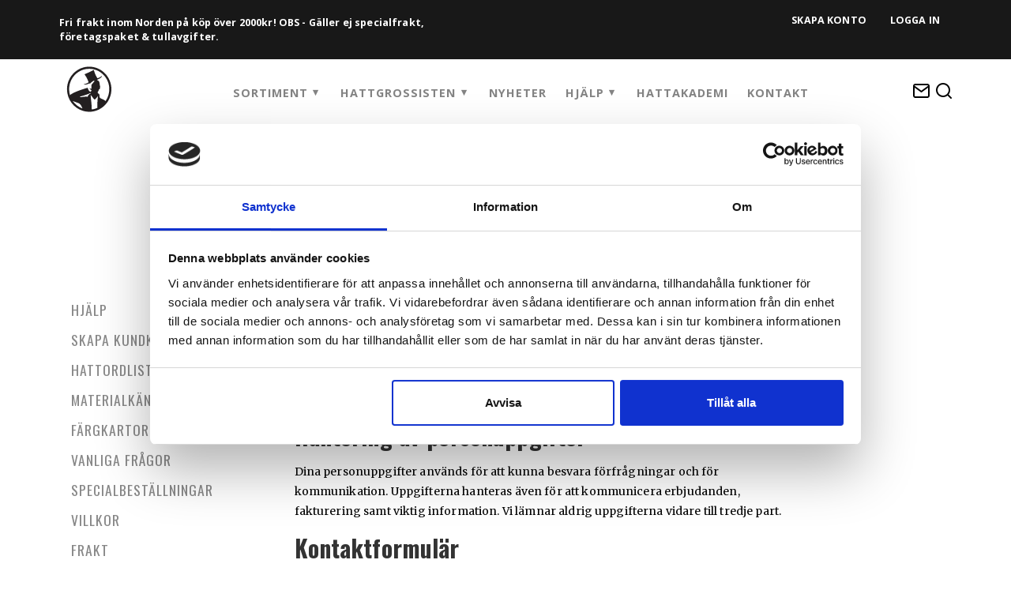

--- FILE ---
content_type: text/html; charset=UTF-8
request_url: https://www.hattgrossisten.se/allt-du-behover-veta/integritetspolicy-2/
body_size: 38662
content:
<!DOCTYPE html>
<html lang="sv-SE">
<head>
		<meta charset="UTF-8">
	<meta name="viewport" content="width=device-width, initial-scale=1">
	<script type="text/javascript" data-cookieconsent="ignore">
	window.dataLayer = window.dataLayer || [];

	function gtag() {
		dataLayer.push(arguments);
	}

	gtag("consent", "default", {
		ad_personalization: "denied",
		ad_storage: "denied",
		ad_user_data: "denied",
		analytics_storage: "denied",
		functionality_storage: "denied",
		personalization_storage: "denied",
		security_storage: "granted",
		wait_for_update: 500,
	});
	gtag("set", "ads_data_redaction", true);
	</script>
<script type="text/javascript"
		id="Cookiebot"
		src="https://consent.cookiebot.com/uc.js"
		data-implementation="wp"
		data-cbid="4165ce1e-3a0d-4e2c-bfc2-d7c8306229ff"
							data-blockingmode="auto"
	></script>
<meta name='robots' content='index, follow, max-image-preview:large, max-snippet:-1, max-video-preview:-1' />
	<style>img:is([sizes="auto" i], [sizes^="auto," i]) { contain-intrinsic-size: 3000px 1500px }</style>
	
	<!-- This site is optimized with the Yoast SEO plugin v26.8 - https://yoast.com/product/yoast-seo-wordpress/ -->
	<title>Integritetspolicy - Hattgrossisten</title>
	<link rel="canonical" href="https://www.hattgrossisten.se/allt-du-behover-veta/integritetspolicy-2/" />
	<meta property="og:locale" content="sv_SE" />
	<meta property="og:type" content="article" />
	<meta property="og:title" content="Integritetspolicy - Hattgrossisten" />
	<meta property="og:description" content="[&hellip;]" />
	<meta property="og:url" content="https://www.hattgrossisten.se/allt-du-behover-veta/integritetspolicy-2/" />
	<meta property="og:site_name" content="Hattgrossisten" />
	<meta property="article:modified_time" content="2023-09-13T10:07:34+00:00" />
	<meta name="twitter:card" content="summary_large_image" />
	<meta name="twitter:label1" content="Beräknad lästid" />
	<meta name="twitter:data1" content="4 minuter" />
	<script type="application/ld+json" class="yoast-schema-graph">{"@context":"https://schema.org","@graph":[{"@type":"WebPage","@id":"https://www.hattgrossisten.se/allt-du-behover-veta/integritetspolicy-2/","url":"https://www.hattgrossisten.se/allt-du-behover-veta/integritetspolicy-2/","name":"Integritetspolicy - Hattgrossisten","isPartOf":{"@id":"https://www.hattgrossisten.se/#website"},"datePublished":"2019-05-28T11:32:55+00:00","dateModified":"2023-09-13T10:07:34+00:00","breadcrumb":{"@id":"https://www.hattgrossisten.se/allt-du-behover-veta/integritetspolicy-2/#breadcrumb"},"inLanguage":"sv-SE","potentialAction":[{"@type":"ReadAction","target":["https://www.hattgrossisten.se/allt-du-behover-veta/integritetspolicy-2/"]}]},{"@type":"BreadcrumbList","@id":"https://www.hattgrossisten.se/allt-du-behover-veta/integritetspolicy-2/#breadcrumb","itemListElement":[{"@type":"ListItem","position":1,"name":"Hem","item":"https://www.hattgrossisten.se/"},{"@type":"ListItem","position":2,"name":"Hjälp","item":"https://www.hattgrossisten.se/allt-du-behover-veta/"},{"@type":"ListItem","position":3,"name":"Integritetspolicy"}]},{"@type":"WebSite","@id":"https://www.hattgrossisten.se/#website","url":"https://www.hattgrossisten.se/","name":"Hattgrossisten","description":"En till WordPress-webbplats","publisher":{"@id":"https://www.hattgrossisten.se/#organization"},"potentialAction":[{"@type":"SearchAction","target":{"@type":"EntryPoint","urlTemplate":"https://www.hattgrossisten.se/?s={search_term_string}"},"query-input":{"@type":"PropertyValueSpecification","valueRequired":true,"valueName":"search_term_string"}}],"inLanguage":"sv-SE"},{"@type":"Organization","@id":"https://www.hattgrossisten.se/#organization","name":"Hattgrossisten","url":"https://www.hattgrossisten.se/","logo":{"@type":"ImageObject","inLanguage":"sv-SE","@id":"https://www.hattgrossisten.se/#/schema/logo/image/","url":"https://www.hattgrossisten.se/wp-content/uploads/2019/05/hattgrossisten.svg","contentUrl":"https://www.hattgrossisten.se/wp-content/uploads/2019/05/hattgrossisten.svg","caption":"Hattgrossisten"},"image":{"@id":"https://www.hattgrossisten.se/#/schema/logo/image/"}}]}</script>
	<!-- / Yoast SEO plugin. -->


<link rel='dns-prefetch' href='//www.googletagmanager.com' />
<link rel='dns-prefetch' href='//fonts.googleapis.com' />
<link rel='dns-prefetch' href='//use.fontawesome.com' />
<link rel="alternate" type="application/rss+xml" title="Hattgrossisten &raquo; Webbflöde" href="https://www.hattgrossisten.se/feed/" />
<link rel="alternate" type="application/rss+xml" title="Hattgrossisten &raquo; Kommentarsflöde" href="https://www.hattgrossisten.se/comments/feed/" />
<script type="text/javascript">
/* <![CDATA[ */
window._wpemojiSettings = {"baseUrl":"https:\/\/s.w.org\/images\/core\/emoji\/16.0.1\/72x72\/","ext":".png","svgUrl":"https:\/\/s.w.org\/images\/core\/emoji\/16.0.1\/svg\/","svgExt":".svg","source":{"concatemoji":"https:\/\/www.hattgrossisten.se\/wp-includes\/js\/wp-emoji-release.min.js?ver=7884ab7ae494d365d65c655767f8912d"}};
/*! This file is auto-generated */
!function(s,n){var o,i,e;function c(e){try{var t={supportTests:e,timestamp:(new Date).valueOf()};sessionStorage.setItem(o,JSON.stringify(t))}catch(e){}}function p(e,t,n){e.clearRect(0,0,e.canvas.width,e.canvas.height),e.fillText(t,0,0);var t=new Uint32Array(e.getImageData(0,0,e.canvas.width,e.canvas.height).data),a=(e.clearRect(0,0,e.canvas.width,e.canvas.height),e.fillText(n,0,0),new Uint32Array(e.getImageData(0,0,e.canvas.width,e.canvas.height).data));return t.every(function(e,t){return e===a[t]})}function u(e,t){e.clearRect(0,0,e.canvas.width,e.canvas.height),e.fillText(t,0,0);for(var n=e.getImageData(16,16,1,1),a=0;a<n.data.length;a++)if(0!==n.data[a])return!1;return!0}function f(e,t,n,a){switch(t){case"flag":return n(e,"\ud83c\udff3\ufe0f\u200d\u26a7\ufe0f","\ud83c\udff3\ufe0f\u200b\u26a7\ufe0f")?!1:!n(e,"\ud83c\udde8\ud83c\uddf6","\ud83c\udde8\u200b\ud83c\uddf6")&&!n(e,"\ud83c\udff4\udb40\udc67\udb40\udc62\udb40\udc65\udb40\udc6e\udb40\udc67\udb40\udc7f","\ud83c\udff4\u200b\udb40\udc67\u200b\udb40\udc62\u200b\udb40\udc65\u200b\udb40\udc6e\u200b\udb40\udc67\u200b\udb40\udc7f");case"emoji":return!a(e,"\ud83e\udedf")}return!1}function g(e,t,n,a){var r="undefined"!=typeof WorkerGlobalScope&&self instanceof WorkerGlobalScope?new OffscreenCanvas(300,150):s.createElement("canvas"),o=r.getContext("2d",{willReadFrequently:!0}),i=(o.textBaseline="top",o.font="600 32px Arial",{});return e.forEach(function(e){i[e]=t(o,e,n,a)}),i}function t(e){var t=s.createElement("script");t.src=e,t.defer=!0,s.head.appendChild(t)}"undefined"!=typeof Promise&&(o="wpEmojiSettingsSupports",i=["flag","emoji"],n.supports={everything:!0,everythingExceptFlag:!0},e=new Promise(function(e){s.addEventListener("DOMContentLoaded",e,{once:!0})}),new Promise(function(t){var n=function(){try{var e=JSON.parse(sessionStorage.getItem(o));if("object"==typeof e&&"number"==typeof e.timestamp&&(new Date).valueOf()<e.timestamp+604800&&"object"==typeof e.supportTests)return e.supportTests}catch(e){}return null}();if(!n){if("undefined"!=typeof Worker&&"undefined"!=typeof OffscreenCanvas&&"undefined"!=typeof URL&&URL.createObjectURL&&"undefined"!=typeof Blob)try{var e="postMessage("+g.toString()+"("+[JSON.stringify(i),f.toString(),p.toString(),u.toString()].join(",")+"));",a=new Blob([e],{type:"text/javascript"}),r=new Worker(URL.createObjectURL(a),{name:"wpTestEmojiSupports"});return void(r.onmessage=function(e){c(n=e.data),r.terminate(),t(n)})}catch(e){}c(n=g(i,f,p,u))}t(n)}).then(function(e){for(var t in e)n.supports[t]=e[t],n.supports.everything=n.supports.everything&&n.supports[t],"flag"!==t&&(n.supports.everythingExceptFlag=n.supports.everythingExceptFlag&&n.supports[t]);n.supports.everythingExceptFlag=n.supports.everythingExceptFlag&&!n.supports.flag,n.DOMReady=!1,n.readyCallback=function(){n.DOMReady=!0}}).then(function(){return e}).then(function(){var e;n.supports.everything||(n.readyCallback(),(e=n.source||{}).concatemoji?t(e.concatemoji):e.wpemoji&&e.twemoji&&(t(e.twemoji),t(e.wpemoji)))}))}((window,document),window._wpemojiSettings);
/* ]]> */
</script>
<link rel='stylesheet' id='font-awesome-css' href='https://www.hattgrossisten.se/wp-content/plugins/load-more-products-for-woocommerce/berocket/assets/css/font-awesome.min.css?ver=7884ab7ae494d365d65c655767f8912d' type='text/css' media='all' />
<style id='font-awesome-inline-css' type='text/css'>
[data-font="FontAwesome"]:before {font-family: 'FontAwesome' !important;content: attr(data-icon) !important;speak: none !important;font-weight: normal !important;font-variant: normal !important;text-transform: none !important;line-height: 1 !important;font-style: normal !important;-webkit-font-smoothing: antialiased !important;-moz-osx-font-smoothing: grayscale !important;}
</style>
<style id='wp-emoji-styles-inline-css' type='text/css'>

	img.wp-smiley, img.emoji {
		display: inline !important;
		border: none !important;
		box-shadow: none !important;
		height: 1em !important;
		width: 1em !important;
		margin: 0 0.07em !important;
		vertical-align: -0.1em !important;
		background: none !important;
		padding: 0 !important;
	}
</style>
<link rel='stylesheet' id='wp-block-library-css' href='https://www.hattgrossisten.se/wp-includes/css/dist/block-library/style.min.css?ver=7884ab7ae494d365d65c655767f8912d' type='text/css' media='all' />
<style id='classic-theme-styles-inline-css' type='text/css'>
/*! This file is auto-generated */
.wp-block-button__link{color:#fff;background-color:#32373c;border-radius:9999px;box-shadow:none;text-decoration:none;padding:calc(.667em + 2px) calc(1.333em + 2px);font-size:1.125em}.wp-block-file__button{background:#32373c;color:#fff;text-decoration:none}
</style>
<style id='wppb-content-restriction-start-style-inline-css' type='text/css'>


</style>
<style id='wppb-content-restriction-end-style-inline-css' type='text/css'>


</style>
<style id='wppb-edit-profile-style-inline-css' type='text/css'>


</style>
<style id='wppb-login-style-inline-css' type='text/css'>


</style>
<style id='wppb-recover-password-style-inline-css' type='text/css'>


</style>
<style id='wppb-register-style-inline-css' type='text/css'>


</style>
<style id='font-awesome-svg-styles-default-inline-css' type='text/css'>
.svg-inline--fa {
  display: inline-block;
  height: 1em;
  overflow: visible;
  vertical-align: -.125em;
}
</style>
<link rel='stylesheet' id='font-awesome-svg-styles-css' href='https://www.hattgrossisten.se/wp-content/uploads/font-awesome/v6.7.2/css/svg-with-js.css' type='text/css' media='all' />
<style id='font-awesome-svg-styles-inline-css' type='text/css'>
   .wp-block-font-awesome-icon svg::before,
   .wp-rich-text-font-awesome-icon svg::before {content: unset;}
</style>
<style id='global-styles-inline-css' type='text/css'>
:root{--wp--preset--aspect-ratio--square: 1;--wp--preset--aspect-ratio--4-3: 4/3;--wp--preset--aspect-ratio--3-4: 3/4;--wp--preset--aspect-ratio--3-2: 3/2;--wp--preset--aspect-ratio--2-3: 2/3;--wp--preset--aspect-ratio--16-9: 16/9;--wp--preset--aspect-ratio--9-16: 9/16;--wp--preset--color--black: #000000;--wp--preset--color--cyan-bluish-gray: #abb8c3;--wp--preset--color--white: #ffffff;--wp--preset--color--pale-pink: #f78da7;--wp--preset--color--vivid-red: #cf2e2e;--wp--preset--color--luminous-vivid-orange: #ff6900;--wp--preset--color--luminous-vivid-amber: #fcb900;--wp--preset--color--light-green-cyan: #7bdcb5;--wp--preset--color--vivid-green-cyan: #00d084;--wp--preset--color--pale-cyan-blue: #8ed1fc;--wp--preset--color--vivid-cyan-blue: #0693e3;--wp--preset--color--vivid-purple: #9b51e0;--wp--preset--gradient--vivid-cyan-blue-to-vivid-purple: linear-gradient(135deg,rgba(6,147,227,1) 0%,rgb(155,81,224) 100%);--wp--preset--gradient--light-green-cyan-to-vivid-green-cyan: linear-gradient(135deg,rgb(122,220,180) 0%,rgb(0,208,130) 100%);--wp--preset--gradient--luminous-vivid-amber-to-luminous-vivid-orange: linear-gradient(135deg,rgba(252,185,0,1) 0%,rgba(255,105,0,1) 100%);--wp--preset--gradient--luminous-vivid-orange-to-vivid-red: linear-gradient(135deg,rgba(255,105,0,1) 0%,rgb(207,46,46) 100%);--wp--preset--gradient--very-light-gray-to-cyan-bluish-gray: linear-gradient(135deg,rgb(238,238,238) 0%,rgb(169,184,195) 100%);--wp--preset--gradient--cool-to-warm-spectrum: linear-gradient(135deg,rgb(74,234,220) 0%,rgb(151,120,209) 20%,rgb(207,42,186) 40%,rgb(238,44,130) 60%,rgb(251,105,98) 80%,rgb(254,248,76) 100%);--wp--preset--gradient--blush-light-purple: linear-gradient(135deg,rgb(255,206,236) 0%,rgb(152,150,240) 100%);--wp--preset--gradient--blush-bordeaux: linear-gradient(135deg,rgb(254,205,165) 0%,rgb(254,45,45) 50%,rgb(107,0,62) 100%);--wp--preset--gradient--luminous-dusk: linear-gradient(135deg,rgb(255,203,112) 0%,rgb(199,81,192) 50%,rgb(65,88,208) 100%);--wp--preset--gradient--pale-ocean: linear-gradient(135deg,rgb(255,245,203) 0%,rgb(182,227,212) 50%,rgb(51,167,181) 100%);--wp--preset--gradient--electric-grass: linear-gradient(135deg,rgb(202,248,128) 0%,rgb(113,206,126) 100%);--wp--preset--gradient--midnight: linear-gradient(135deg,rgb(2,3,129) 0%,rgb(40,116,252) 100%);--wp--preset--font-size--small: 13px;--wp--preset--font-size--medium: 20px;--wp--preset--font-size--large: 36px;--wp--preset--font-size--x-large: 42px;--wp--preset--spacing--20: 0.44rem;--wp--preset--spacing--30: 0.67rem;--wp--preset--spacing--40: 1rem;--wp--preset--spacing--50: 1.5rem;--wp--preset--spacing--60: 2.25rem;--wp--preset--spacing--70: 3.38rem;--wp--preset--spacing--80: 5.06rem;--wp--preset--shadow--natural: 6px 6px 9px rgba(0, 0, 0, 0.2);--wp--preset--shadow--deep: 12px 12px 50px rgba(0, 0, 0, 0.4);--wp--preset--shadow--sharp: 6px 6px 0px rgba(0, 0, 0, 0.2);--wp--preset--shadow--outlined: 6px 6px 0px -3px rgba(255, 255, 255, 1), 6px 6px rgba(0, 0, 0, 1);--wp--preset--shadow--crisp: 6px 6px 0px rgba(0, 0, 0, 1);}:where(.is-layout-flex){gap: 0.5em;}:where(.is-layout-grid){gap: 0.5em;}body .is-layout-flex{display: flex;}.is-layout-flex{flex-wrap: wrap;align-items: center;}.is-layout-flex > :is(*, div){margin: 0;}body .is-layout-grid{display: grid;}.is-layout-grid > :is(*, div){margin: 0;}:where(.wp-block-columns.is-layout-flex){gap: 2em;}:where(.wp-block-columns.is-layout-grid){gap: 2em;}:where(.wp-block-post-template.is-layout-flex){gap: 1.25em;}:where(.wp-block-post-template.is-layout-grid){gap: 1.25em;}.has-black-color{color: var(--wp--preset--color--black) !important;}.has-cyan-bluish-gray-color{color: var(--wp--preset--color--cyan-bluish-gray) !important;}.has-white-color{color: var(--wp--preset--color--white) !important;}.has-pale-pink-color{color: var(--wp--preset--color--pale-pink) !important;}.has-vivid-red-color{color: var(--wp--preset--color--vivid-red) !important;}.has-luminous-vivid-orange-color{color: var(--wp--preset--color--luminous-vivid-orange) !important;}.has-luminous-vivid-amber-color{color: var(--wp--preset--color--luminous-vivid-amber) !important;}.has-light-green-cyan-color{color: var(--wp--preset--color--light-green-cyan) !important;}.has-vivid-green-cyan-color{color: var(--wp--preset--color--vivid-green-cyan) !important;}.has-pale-cyan-blue-color{color: var(--wp--preset--color--pale-cyan-blue) !important;}.has-vivid-cyan-blue-color{color: var(--wp--preset--color--vivid-cyan-blue) !important;}.has-vivid-purple-color{color: var(--wp--preset--color--vivid-purple) !important;}.has-black-background-color{background-color: var(--wp--preset--color--black) !important;}.has-cyan-bluish-gray-background-color{background-color: var(--wp--preset--color--cyan-bluish-gray) !important;}.has-white-background-color{background-color: var(--wp--preset--color--white) !important;}.has-pale-pink-background-color{background-color: var(--wp--preset--color--pale-pink) !important;}.has-vivid-red-background-color{background-color: var(--wp--preset--color--vivid-red) !important;}.has-luminous-vivid-orange-background-color{background-color: var(--wp--preset--color--luminous-vivid-orange) !important;}.has-luminous-vivid-amber-background-color{background-color: var(--wp--preset--color--luminous-vivid-amber) !important;}.has-light-green-cyan-background-color{background-color: var(--wp--preset--color--light-green-cyan) !important;}.has-vivid-green-cyan-background-color{background-color: var(--wp--preset--color--vivid-green-cyan) !important;}.has-pale-cyan-blue-background-color{background-color: var(--wp--preset--color--pale-cyan-blue) !important;}.has-vivid-cyan-blue-background-color{background-color: var(--wp--preset--color--vivid-cyan-blue) !important;}.has-vivid-purple-background-color{background-color: var(--wp--preset--color--vivid-purple) !important;}.has-black-border-color{border-color: var(--wp--preset--color--black) !important;}.has-cyan-bluish-gray-border-color{border-color: var(--wp--preset--color--cyan-bluish-gray) !important;}.has-white-border-color{border-color: var(--wp--preset--color--white) !important;}.has-pale-pink-border-color{border-color: var(--wp--preset--color--pale-pink) !important;}.has-vivid-red-border-color{border-color: var(--wp--preset--color--vivid-red) !important;}.has-luminous-vivid-orange-border-color{border-color: var(--wp--preset--color--luminous-vivid-orange) !important;}.has-luminous-vivid-amber-border-color{border-color: var(--wp--preset--color--luminous-vivid-amber) !important;}.has-light-green-cyan-border-color{border-color: var(--wp--preset--color--light-green-cyan) !important;}.has-vivid-green-cyan-border-color{border-color: var(--wp--preset--color--vivid-green-cyan) !important;}.has-pale-cyan-blue-border-color{border-color: var(--wp--preset--color--pale-cyan-blue) !important;}.has-vivid-cyan-blue-border-color{border-color: var(--wp--preset--color--vivid-cyan-blue) !important;}.has-vivid-purple-border-color{border-color: var(--wp--preset--color--vivid-purple) !important;}.has-vivid-cyan-blue-to-vivid-purple-gradient-background{background: var(--wp--preset--gradient--vivid-cyan-blue-to-vivid-purple) !important;}.has-light-green-cyan-to-vivid-green-cyan-gradient-background{background: var(--wp--preset--gradient--light-green-cyan-to-vivid-green-cyan) !important;}.has-luminous-vivid-amber-to-luminous-vivid-orange-gradient-background{background: var(--wp--preset--gradient--luminous-vivid-amber-to-luminous-vivid-orange) !important;}.has-luminous-vivid-orange-to-vivid-red-gradient-background{background: var(--wp--preset--gradient--luminous-vivid-orange-to-vivid-red) !important;}.has-very-light-gray-to-cyan-bluish-gray-gradient-background{background: var(--wp--preset--gradient--very-light-gray-to-cyan-bluish-gray) !important;}.has-cool-to-warm-spectrum-gradient-background{background: var(--wp--preset--gradient--cool-to-warm-spectrum) !important;}.has-blush-light-purple-gradient-background{background: var(--wp--preset--gradient--blush-light-purple) !important;}.has-blush-bordeaux-gradient-background{background: var(--wp--preset--gradient--blush-bordeaux) !important;}.has-luminous-dusk-gradient-background{background: var(--wp--preset--gradient--luminous-dusk) !important;}.has-pale-ocean-gradient-background{background: var(--wp--preset--gradient--pale-ocean) !important;}.has-electric-grass-gradient-background{background: var(--wp--preset--gradient--electric-grass) !important;}.has-midnight-gradient-background{background: var(--wp--preset--gradient--midnight) !important;}.has-small-font-size{font-size: var(--wp--preset--font-size--small) !important;}.has-medium-font-size{font-size: var(--wp--preset--font-size--medium) !important;}.has-large-font-size{font-size: var(--wp--preset--font-size--large) !important;}.has-x-large-font-size{font-size: var(--wp--preset--font-size--x-large) !important;}
:where(.wp-block-post-template.is-layout-flex){gap: 1.25em;}:where(.wp-block-post-template.is-layout-grid){gap: 1.25em;}
:where(.wp-block-columns.is-layout-flex){gap: 2em;}:where(.wp-block-columns.is-layout-grid){gap: 2em;}
:root :where(.wp-block-pullquote){font-size: 1.5em;line-height: 1.6;}
</style>
<link rel='stylesheet' id='menu-image-css' href='https://www.hattgrossisten.se/wp-content/plugins/menu-image/includes/css/menu-image.css?ver=3.13' type='text/css' media='all' />
<link rel='stylesheet' id='dashicons-css' href='https://www.hattgrossisten.se/wp-includes/css/dashicons.min.css?ver=7884ab7ae494d365d65c655767f8912d' type='text/css' media='all' />
<style id='dashicons-inline-css' type='text/css'>
[data-font="Dashicons"]:before {font-family: 'Dashicons' !important;content: attr(data-icon) !important;speak: none !important;font-weight: normal !important;font-variant: normal !important;text-transform: none !important;line-height: 1 !important;font-style: normal !important;-webkit-font-smoothing: antialiased !important;-moz-osx-font-smoothing: grayscale !important;}
</style>
<link rel='stylesheet' id='woocommerce-layout-css' href='https://www.hattgrossisten.se/wp-content/plugins/woocommerce/assets/css/woocommerce-layout.css?ver=10.4.3' type='text/css' media='all' />
<link rel='stylesheet' id='woocommerce-smallscreen-css' href='https://www.hattgrossisten.se/wp-content/plugins/woocommerce/assets/css/woocommerce-smallscreen.css?ver=10.4.3' type='text/css' media='only screen and (max-width: 768px)' />
<link rel='stylesheet' id='woocommerce-general-css' href='https://www.hattgrossisten.se/wp-content/plugins/woocommerce/assets/css/woocommerce.css?ver=10.4.3' type='text/css' media='all' />
<style id='woocommerce-inline-inline-css' type='text/css'>
.woocommerce form .form-row .required { visibility: visible; }
</style>
<link rel='stylesheet' id='trp-language-switcher-style-css' href='https://www.hattgrossisten.se/wp-content/plugins/translatepress-multilingual/assets/css/trp-language-switcher.css?ver=3.0.7' type='text/css' media='all' />
<link rel='stylesheet' id='wppb_stylesheet-css' href='https://www.hattgrossisten.se/wp-content/plugins/profile-builder/assets/css/style-front-end.css?ver=3.15.2' type='text/css' media='all' />
<link rel='stylesheet' id='wppb_woo_stylesheet-css' href='https://www.hattgrossisten.se/wp-content/plugins/profile-builder-pro/add-ons-advanced/woocommerce/assets/css/style-fields.css?ver=7884ab7ae494d365d65c655767f8912d' type='text/css' media='all' />
<link rel='stylesheet' id='wppb-epaa-style-css' href='https://www.hattgrossisten.se/wp-content/plugins/profile-builder-pro/add-ons-advanced/edit-profile-approved-by-admin/assets/css/style.css?ver=7884ab7ae494d365d65c655767f8912d' type='text/css' media='all' />
<link rel='stylesheet' id='thickbox-css' href='https://www.hattgrossisten.se/wp-includes/js/thickbox/thickbox.css?ver=7884ab7ae494d365d65c655767f8912d' type='text/css' media='all' />
<link rel='stylesheet' id='wppb-cpm-style-frontend-css' href='https://www.hattgrossisten.se/wp-content/plugins/profile-builder-pro/add-ons-advanced/custom-profile-menus/assets/css/style-frontend.css?ver=3.15.2' type='text/css' media='all' />
<link rel='stylesheet' id='woo-variation-swatches-css' href='https://www.hattgrossisten.se/wp-content/plugins/woo-variation-swatches/assets/css/frontend.min.css?ver=1762873688' type='text/css' media='all' />
<style id='woo-variation-swatches-inline-css' type='text/css'>
:root {
--wvs-tick:url("data:image/svg+xml;utf8,%3Csvg filter='drop-shadow(0px 0px 2px rgb(0 0 0 / .8))' xmlns='http://www.w3.org/2000/svg'  viewBox='0 0 30 30'%3E%3Cpath fill='none' stroke='%23ffffff' stroke-linecap='round' stroke-linejoin='round' stroke-width='4' d='M4 16L11 23 27 7'/%3E%3C/svg%3E");

--wvs-cross:url("data:image/svg+xml;utf8,%3Csvg filter='drop-shadow(0px 0px 5px rgb(255 255 255 / .6))' xmlns='http://www.w3.org/2000/svg' width='72px' height='72px' viewBox='0 0 24 24'%3E%3Cpath fill='none' stroke='%23ff0000' stroke-linecap='round' stroke-width='0.6' d='M5 5L19 19M19 5L5 19'/%3E%3C/svg%3E");
--wvs-single-product-item-width:40px;
--wvs-single-product-item-height:40px;
--wvs-single-product-item-font-size:16px}
</style>
<link rel='stylesheet' id='wooac-feather-css' href='https://www.hattgrossisten.se/wp-content/plugins/woo-added-to-cart-notification/assets/libs/feather/feather.css?ver=7884ab7ae494d365d65c655767f8912d' type='text/css' media='all' />
<link rel='stylesheet' id='magnific-popup-css' href='https://www.hattgrossisten.se/wp-content/plugins/woo-added-to-cart-notification/assets/libs/magnific-popup/magnific-popup.css?ver=7884ab7ae494d365d65c655767f8912d' type='text/css' media='all' />
<link rel='stylesheet' id='wooac-frontend-css' href='https://www.hattgrossisten.se/wp-content/plugins/woo-added-to-cart-notification/assets/css/frontend.css?ver=3.1.7' type='text/css' media='all' />
<link rel='stylesheet' id='dgwt-wcas-style-css' href='https://www.hattgrossisten.se/wp-content/plugins/ajax-search-for-woocommerce/assets/css/style.min.css?ver=1.32.2' type='text/css' media='all' />
<link rel='stylesheet' id='hattgrossisten-css' href='https://www.hattgrossisten.se/wp-content/themes/hattgrossisten/style.css?ver=7884ab7ae494d365d65c655767f8912d' type='text/css' media='all' />
<link rel='stylesheet' id='hattgrossisten-child-google-fonts-css' href='https://fonts.googleapis.com/css?family=Open+Sans%3A400%2C300%2C700%2C800&#038;ver=6.8.3' type='text/css' media='all' />
<link rel='stylesheet' id='hattgrossisten-child-css-vendor-css' href='https://www.hattgrossisten.se/wp-content/themes/hattgrossisten-child/assets/css/vendor.min.css?ver=1.0.0' type='text/css' media='all' />
<link rel='stylesheet' id='hattgrossisten-child-css' href='https://www.hattgrossisten.se/wp-content/themes/hattgrossisten-child/assets/css/main.min.css?ver=7884ab7ae494d365d65c655767f8912d' type='text/css' media='all' />
<link rel='stylesheet' id='bootstrap-css' href='https://www.hattgrossisten.se/wp-content/themes/hattgrossisten/css/bootstrap.min.css?ver=3.3.7' type='text/css' media='all' />
<link rel='stylesheet' id='visualcomposerstarter-font-css' href='https://www.hattgrossisten.se/wp-content/themes/hattgrossisten/css/visual-composer-starter-font.min.css?ver=3.0.1' type='text/css' media='all' />
<link rel='stylesheet' id='slick-style-css' href='https://www.hattgrossisten.se/wp-content/themes/hattgrossisten/css/slick.min.css?ver=1.6.0' type='text/css' media='all' />
<link rel='stylesheet' id='visualcomposerstarter-general-css' href='https://www.hattgrossisten.se/wp-content/themes/hattgrossisten/css/style.min.css?ver=3.0.1' type='text/css' media='all' />
<link rel='stylesheet' id='visualcomposerstarter-woocommerce-css' href='https://www.hattgrossisten.se/wp-content/themes/hattgrossisten/css/woocommerce.min.css?ver=3.0.1' type='text/css' media='all' />
<link rel='stylesheet' id='visualcomposerstarter-responsive-css' href='https://www.hattgrossisten.se/wp-content/themes/hattgrossisten/css/responsive.min.css?ver=3.0.1' type='text/css' media='all' />
<link rel='stylesheet' id='visualcomposerstarter-style-css' href='https://www.hattgrossisten.se/wp-content/themes/hattgrossisten-child/style.css?ver=7884ab7ae494d365d65c655767f8912d' type='text/css' media='all' />
<link rel='stylesheet' id='visualcomposerstarter-fonts-css' href='//fonts.googleapis.com/css?family=Merriweather%3Aregular%2Citalic|Oswald%3Aregular%2C700%26subset%3Dcyrillic%2Ccyrillic-ext%2Cdevanagari%2Cgreek%2Cgreek-ext%2Ckhmer%2Clatin%2Clatin-ext%2Cvietnamese' type='text/css' media='screen' />
<link rel='stylesheet' id='visualcomposerstarter-custom-style-css' href='https://www.hattgrossisten.se/wp-content/themes/hattgrossisten/css/customizer-custom.css?ver=7884ab7ae494d365d65c655767f8912d' type='text/css' media='all' />
<style id='visualcomposerstarter-custom-style-inline-css' type='text/css'>

	/*Body fonts and style*/
	body,
	#main-menu ul li ul li,
	.comment-content cite,
	.entry-content cite,
	#add_payment_method .cart-collaterals .cart_totals table small,
	.woocommerce-cart .cart-collaterals .cart_totals table small,
	.woocommerce-checkout .cart-collaterals .cart_totals table small,
	.visualcomposerstarter.woocommerce-cart .woocommerce .cart-collaterals .cart_totals .cart-subtotal td,
	.visualcomposerstarter.woocommerce-cart .woocommerce .cart-collaterals .cart_totals .cart-subtotal th,
	.visualcomposerstarter.woocommerce-cart .woocommerce table.cart,
	.visualcomposerstarter.woocommerce .woocommerce-ordering,
	.visualcomposerstarter.woocommerce .woocommerce-result-count,
	.visualcomposerstarter legend,
	.visualcomposerstarter.woocommerce-account .woocommerce-MyAccount-content a.button
	 { font-family: Merriweather; }
	 body,
	 .sidebar-widget-area a:hover, .sidebar-widget-area a:focus,
	 .sidebar-widget-area .widget_recent_entries ul li:hover, .sidebar-widget-area .widget_archive ul li:hover, .sidebar-widget-area .widget_categories ul li:hover, .sidebar-widget-area .widget_meta ul li:hover, .sidebar-widget-area .widget_recent_entries ul li:focus, .sidebar-widget-area .widget_archive ul li:focus, .sidebar-widget-area .widget_categories ul li:focus, .sidebar-widget-area .widget_meta ul li:focus, .visualcomposerstarter.woocommerce-cart .woocommerce table.cart .product-name a { color: #000000; }
	  .comment-content table,
	  .entry-content table { border-color: #000000; }
	  .entry-full-content .entry-author-data .author-biography,
	  .entry-full-content .entry-meta,
	  .nav-links.post-navigation a .meta-nav,
	  .search-results-header h4,
	  .entry-preview .entry-meta li,
	  .entry-preview .entry-meta li a,
	  .entry-content .gallery-caption,
	  .comment-content blockquote,
	  .entry-content blockquote,
	  .wp-caption .wp-caption-text,
	  .comments-area .comment-list .comment-metadata a { color: #000000; }
	  .comments-area .comment-list .comment-metadata a:hover,
	  .comments-area .comment-list .comment-metadata a:focus { border-bottom-color: #000000; }
	  a,
	  .comments-area .comment-list .reply a,
	  .comments-area span.required,
	  .comments-area .comment-subscription-form label:before,
	  .entry-preview .entry-meta li a:hover:before,
	  .entry-preview .entry-meta li a:focus:before,
	  .entry-preview .entry-meta li.entry-meta-category:hover:before,
	  .entry-content p a:hover,
	  .entry-content ol a:hover,
	  .entry-content ul a:hover,
	  .entry-content table a:hover,
	  .entry-content datalist a:hover,
	  .entry-content blockquote a:hover,
	  .entry-content dl a:hover,
	  .entry-content address a:hover,
	  .entry-content p a:focus,
	  .entry-content ol a:focus,
	  .entry-content ul a:focus,
	  .entry-content table a:focus,
	  .entry-content datalist a:focus,
	  .entry-content blockquote a:focus,
	  .entry-content dl a:focus,
	  .entry-content address a:focus,
	  .entry-content ul > li:before,
	  .comment-content p a:hover,
	  .comment-content ol a:hover,
	  .comment-content ul a:hover,
	  .comment-content table a:hover,
	  .comment-content datalist a:hover,
	  .comment-content blockquote a:hover,
	  .comment-content dl a:hover,
	  .comment-content address a:hover,
	  .comment-content p a:focus,
	  .comment-content ol a:focus,
	  .comment-content ul a:focus,
	  .comment-content table a:focus,
	  .comment-content datalist a:focus,
	  .comment-content blockquote a:focus,
	  .comment-content dl a:focus,
	  .comment-content address a:focus,
	  .comment-content ul > li:before,
	  .sidebar-widget-area .widget_recent_entries ul li,
	  .sidebar-widget-area .widget_archive ul li,
	  .sidebar-widget-area .widget_categories ul li,
	  .sidebar-widget-area .widget_meta ul li { color: #82ccbd; }     
	  .comments-area .comment-list .reply a:hover,
	  .comments-area .comment-list .reply a:focus,
	  .comment-content p a,
	  .comment-content ol a,
	  .comment-content ul a,
	  .comment-content table a,
	  .comment-content datalist a,
	  .comment-content blockquote a,
	  .comment-content dl a,
	  .comment-content address a,
	  .entry-content p a,
	  .entry-content ol a,
	  .entry-content ul a,
	  .entry-content table a,
	  .entry-content datalist a,
	  .entry-content blockquote a,
	  .entry-content dl a,
	  .entry-content address a { border-bottom-color: #82ccbd; }    
	  .entry-content blockquote, .comment-content { border-left-color: #82ccbd; }
	  
	  html, #main-menu ul li ul li { font-size: 14px }
	  body, #footer, .footer-widget-area .widget-title { line-height: 1.8; }
	  body {
		letter-spacing: 0.01rem;
		font-weight: 400;
		font-style: normal;
		text-transform: none;
	  }
	  
	  .comment-content address,
	  .comment-content blockquote,
	  .comment-content datalist,
	  .comment-content dl,
	  .comment-content ol,
	  .comment-content p,
	  .comment-content table,
	  .comment-content ul,
	  .entry-content address,
	  .entry-content blockquote,
	  .entry-content datalist,
	  .entry-content dl,
	  .entry-content ol,
	  .entry-content p,
	  .entry-content table,
	  .entry-content ul {
		margin-top: 1rem;
		margin-bottom: 1rem;
	  }
	  
	  /*Buttons font and style*/
	  .comments-area .form-submit input[type=submit],
	  .blue-button { 
			background-color: #a2ccc7; 
			color: #000000;
			font-family: Oswald;
			font-size: 16px;
			font-weight: 600;
			font-style: normal;
			letter-spacing: 0.01rem;
			line-height: 1;
			text-transform: none;
			margin-top: 0;
			margin-bottom: 0;
	  }
	  .visualcomposerstarter .products .added_to_cart {
			font-family: Oswald;
	  }
	  .comments-area .form-submit input[type=submit]:hover, .comments-area .form-submit input[type=submit]:focus,
	  .blue-button:hover, .blue-button:focus, 
	  .entry-content p a.blue-button:hover { 
			background-color: #7cccba; 
			color: #000000; 
	  }
	  
	  .nav-links.archive-navigation .page-numbers,
	  .visualcomposerstarter.woocommerce nav.woocommerce-pagination ul li .page-numbers {
	        background-color: #a2ccc7; 
			color: #000000;
	  }
	  
	  .nav-links.archive-navigation a.page-numbers:hover, 
	  .nav-links.archive-navigation a.page-numbers:focus, 
	  .nav-links.archive-navigation .page-numbers.current,
	  .visualcomposerstarter.woocommerce nav.woocommerce-pagination ul li .page-numbers:hover, 
	  .visualcomposerstarter.woocommerce nav.woocommerce-pagination ul li .page-numbers:focus, 
	  .visualcomposerstarter.woocommerce nav.woocommerce-pagination ul li .page-numbers.current {
	        background-color: #7cccba; 
			color: #000000; 
	  }
	  .visualcomposerstarter.woocommerce button.button,
	  .visualcomposerstarter.woocommerce a.button.product_type_simple,
	  .visualcomposerstarter.woocommerce a.button.product_type_grouped,
	  .visualcomposerstarter.woocommerce a.button.product_type_variable,
	  .visualcomposerstarter.woocommerce a.button.product_type_external,
	  .visualcomposerstarter .woocommerce .buttons a.button.wc-forward,
	  .visualcomposerstarter .woocommerce #place_order,
	  .visualcomposerstarter .woocommerce .button.checkout-button,
	  .visualcomposerstarter .woocommerce .button.wc-backward,
	  .visualcomposerstarter .woocommerce .track_order .button,
	  .visualcomposerstarter .woocommerce .vct-thank-you-footer a,
	  .visualcomposerstarter .woocommerce .woocommerce-EditAccountForm .button,
	  .visualcomposerstarter .woocommerce .woocommerce-MyAccount-content a.edit,
	  .visualcomposerstarter .woocommerce .woocommerce-mini-cart__buttons.buttons a,
	  .visualcomposerstarter .woocommerce .woocommerce-orders-table__cell .button,
	  .visualcomposerstarter .woocommerce a.button,
	  .visualcomposerstarter .woocommerce button.button,
	  .visualcomposerstarter #review_form #respond .form-submit .submit
	   {
	  		background-color: #a2ccc7; 
			color: #000000;
			font-family: Oswald;
			font-size: 16px;
			font-weight: 600;
			font-style: normal;
			letter-spacing: 0.01rem;
			line-height: 1;
			text-transform: none;
			margin-top: 0;
			margin-bottom: 0;
	  }
	  .visualcomposerstarter.woocommerce button.button.alt.disabled {
            background-color: #a2ccc7; 
			color: #000000;
	  }
	  .visualcomposerstarter.woocommerce a.button:hover,
	  .visualcomposerstarter.woocommerce a.button:focus,
	  .visualcomposerstarter.woocommerce button.button:hover,
	  .visualcomposerstarter.woocommerce button.button:focus,
	  .visualcomposerstarter .woocommerce #place_order:hover,
	  .visualcomposerstarter .woocommerce .button.checkout-button:hover,
	  .visualcomposerstarter .woocommerce .button.wc-backward:hover,
	  .visualcomposerstarter .woocommerce .track_order .button:hover,
	  .visualcomposerstarter .woocommerce .vct-thank-you-footer a:hover,
	  .visualcomposerstarter .woocommerce .woocommerce-EditAccountForm .button:hover,
	  .visualcomposerstarter .woocommerce .woocommerce-MyAccount-content a.edit:hover,
	  .visualcomposerstarter .woocommerce .woocommerce-mini-cart__buttons.buttons a:hover,
	  .visualcomposerstarter .woocommerce .woocommerce-orders-table__cell .button:hover,
	  .visualcomposerstarter .woocommerce a.button:hover,
	  .visualcomposerstarter #review_form #respond .form-submit .submit:hover
	  .visualcomposerstarter .woocommerce #place_order:focus,
	  .visualcomposerstarter .woocommerce .button.checkout-button:focus,
	  .visualcomposerstarter .woocommerce .button.wc-backward:focus,
	  .visualcomposerstarter .woocommerce .track_order .button:focus,
	  .visualcomposerstarter .woocommerce .vct-thank-you-footer a:focus,
	  .visualcomposerstarter .woocommerce .woocommerce-EditAccountForm .button:focus,
	  .visualcomposerstarter .woocommerce .woocommerce-MyAccount-content a.edit:focus,
	  .visualcomposerstarter .woocommerce .woocommerce-mini-cart__buttons.buttons a:focus,
	  .visualcomposerstarter .woocommerce .woocommerce-orders-table__cell .button:focus,
	  .visualcomposerstarter .woocommerce a.button:focus,
	  .visualcomposerstarter #review_form #respond .form-submit .submit:focus { 
			background-color: #7cccba; 
			color: #000000; 
	  }
	
	/*Headers fonts and style*/
	.header-widgetised-area .widget_text,
	 #main-menu > ul > li > a, 
	 .entry-full-content .entry-author-data .author-name, 
	 .nav-links.post-navigation a .post-title, 
	 .comments-area .comment-list .comment-author,
	 .comments-area .comment-list .reply a,
	 .comments-area .comment-form-comment label,
	 .comments-area .comment-form-author label,
	 .comments-area .comment-form-email label,
	 .comments-area .comment-form-url label,
	 .comment-content blockquote,
	 .entry-content blockquote { font-family: Oswald; }
	.entry-full-content .entry-author-data .author-name,
	.entry-full-content .entry-meta a,
	.nav-links.post-navigation a .post-title,
	.comments-area .comment-list .comment-author,
	.comments-area .comment-list .comment-author a,
	.search-results-header h4 strong,
	.entry-preview .entry-meta li a:hover,
	.entry-preview .entry-meta li a:focus { color: #000000; }
	
	.entry-full-content .entry-meta a,
	.comments-area .comment-list .comment-author a:hover,
	.comments-area .comment-list .comment-author a:focus,
	.nav-links.post-navigation a .post-title { border-bottom-color: #000000; }

	 
	 h1 {
		color: #000000;
		font-family: Oswald;
		font-size: 42px;
		font-weight: 700;
		font-style: normal;
		letter-spacing: 0.01rem;
		line-height: 1.3;
		margin-top: 0;
		margin-bottom: 2.125rem;
		text-transform: none;  
	 }
	 h1 a {color: #a2ccc7;}
	 h1 a:hover, h1 a:focus {color: #a2ccc7;}
	 h2 {
		color: #333333;
		font-family: Oswald;
		font-size: 3.5em;
		font-weight: 700;
		font-style: normal;
		letter-spacing: 0.01rem;
		line-height: 1.4;
		margin-top: 0;
		margin-bottom: 0.625rem;
		text-transform: none;  
	 }
	 h2 a {color: #a2ccc7;}
	 h2 a:hover, h2 a:focus {color: #a2ccc7;}
	 h3 {
		color: #333333;
		font-family: Oswald;
		font-size: 30px;
		font-weight: 600;
		font-style: normal;
		letter-spacing: 0.01rem;
		line-height: 1.3;
		margin-top: 0;
		margin-bottom: 0.625rem;
		text-transform: none;  
	 }
	 h3 a {color: #a2ccc7;}
	 h3 a:hover, h3 a:focus {color: #a2ccc7;}
	 h4 {
		color: #333333;
		font-family: Oswald;
		font-size: 22px;
		font-weight: 600;
		font-style: normal;
		letter-spacing: 0.01rem;
		line-height: 1.1;
		margin-top: 0;
		margin-bottom: 0.625rem;
		text-transform: none;  
	 }
	 h4 a {color: #a2ccc7;}
	 h4 a:hover, h4 a:focus {color: #a2ccc7;}
	 h5 {
		color: #333333;
		font-family: Oswald;
		font-size: 22px;
		font-weight: 600;
		font-style: normal;
		letter-spacing: 0.01rem;
		line-height: 1.1;
		margin-top: 0;
		margin-bottom: 0.625rem;
		text-transform: none;  
	 }
	 h5 a {color: #a2ccc7;}
	 h5 a:hover, h5 a:focus {color: #a2ccc7;}
	 h6 {
		color: #333333;
		font-family: Oswald;
		font-size: 16px;
		font-weight: 600;
		font-style: normal;
		letter-spacing: 0.01rem;
		line-height: 1.1;
		margin-top: 0;
		margin-bottom: 0.625rem;
		text-transform: none;  
	 }
	 h6 a {color: #a2ccc7;}
	 h6 a:hover, h6 a:focus {color: #a2ccc7;}
	
		/*Header and menu area background color*/
		#header .navbar .navbar-wrapper,
		body.navbar-no-background #header .navbar.fixed.scroll,
		body.header-full-width-boxed #header .navbar,
		body.header-full-width #header .navbar {
			background-color: #ffffff;
		}
		
		@media only screen and (min-width: 768px) {
			body:not(.menu-sandwich) #main-menu ul li ul { background-color: #ffffff; }
		}
		body.navbar-no-background #header .navbar {background-color: transparent;}
		
		/*Footer area background color*/
		#footer { background-color: #fafafa; }
		.footer-widget-area { background-color: #ffffff; }
		
		/*Footer area text color*/
		#footer,
		#footer .footer-socials ul li a span {color: #000000; }
		
		/*Footer area text active color*/
		#footer a,
		#footer .footer-socials ul li a:hover span { color: #000000; }
		#footer a:hover { border-bottom-color: #000000; }
		
		/*Woocommerce*/
		.vct-sale svg>g>g {fill: #ffffff;}
		
	.visualcomposerstarter.woocommerce ul.products li.product .price,
	.visualcomposerstarter.woocommerce div.product p.price,
	.visualcomposerstarter.woocommerce div.product p.price ins,
	.visualcomposerstarter.woocommerce div.product span.price,
	.visualcomposerstarter.woocommerce div.product span.price ins,
	.visualcomposerstarter.woocommerce.widget .quantity,
	.visualcomposerstarter.woocommerce.widget del,
	.visualcomposerstarter.woocommerce.widget ins,
	.visualcomposerstarter.woocommerce.widget span.woocommerce-Price-amount.amount,
	.visualcomposerstarter.woocommerce p.price ins,
	.visualcomposerstarter.woocommerce p.price,
	.visualcomposerstarter.woocommerce span.price,
	.visualcomposerstarter.woocommerce span.price ins,
	.visualcomposerstarter .woocommerce.widget span.amount,
	.visualcomposerstarter .woocommerce.widget ins {
		color: #f74c4c
	}
	
	.visualcomposerstarter.woocommerce span.price del,
	.visualcomposerstarter.woocommerce p.price del,
	.visualcomposerstarter.woocommerce p.price del span,
	.visualcomposerstarter.woocommerce span.price del span,
	.visualcomposerstarter .woocommerce.widget del,
	.visualcomposerstarter .woocommerce.widget del span.amount,
	.visualcomposerstarter.woocommerce ul.products li.product .price del {
		color: #d5d5d5
	}
	
	.visualcomposerstarter .vct-cart-items-count {
	    background: #2b4b80;
	    color: #fff;
	}
	.visualcomposerstarter .vct-cart-wrapper svg g>g {
	    fill: #2b4b80;
	}
	
	.visualcomposerstarter.woocommerce div.product .entry-categories a,
	.visualcomposerstarter.woocommerce div.product .woocommerce-tabs ul.tabs li a
	{
		color: #d5d5d5;
	}
	
	.visualcomposerstarter.woocommerce div.product .entry-categories a:hover,
	.visualcomposerstarter.woocommerce-cart .woocommerce table.cart .product-name a:hover,
	.visualcomposerstarter.woocommerce div.product .woocommerce-tabs ul.tabs li a:hover,
	.visualcomposerstarter.woocommerce div.product .entry-categories a:focus,
	.visualcomposerstarter.woocommerce-cart .woocommerce table.cart .product-name a:focus,
	.visualcomposerstarter.woocommerce div.product .woocommerce-tabs ul.tabs li a:focus,
	{
		color: #4ee8b4;
	}
	
	.visualcomposerstarter.woocommerce div.product .woocommerce-tabs ul.tabs li.active a
	{
		color: #2b4b80;
	}
	.visualcomposerstarter.woocommerce div.product .woocommerce-tabs ul.tabs li.active a:before
	{
		background: #2b4b80;
	}
	
	.woocommerce button.button[name="update_cart"],
    .button[name="apply_coupon"],
    .vct-checkout-button,
    .woocommerce button.button:disabled, 
    .woocommerce button.button:disabled[disabled]
	{
		color: #4e4e4e;
	}
	.visualcomposerstarter .woocommerce.widget.widget_price_filter .ui-slider .ui-slider-handle,
	.visualcomposerstarter .woocommerce.widget.widget_price_filter .ui-slider .ui-slider-range
	{
		background-color: #2b4b80;
	}
	.visualcomposerstarter .woocommerce.widget li a
	{
		color: #000;
	}
	.visualcomposerstarter .woocommerce.widget li a:hover,
	.visualcomposerstarter .woocommerce.widget li a:focus
	{
		color: #2b4b80;
	}
	.visualcomposerstarter.woocommerce-cart .woocommerce table.cart a.remove:before,
	.visualcomposerstarter .woocommerce.widget .cart_list li a.remove:before,
	.visualcomposerstarter.woocommerce-cart .woocommerce table.cart a.remove:after,
	.visualcomposerstarter .woocommerce.widget .cart_list li a.remove:after
	{
		background-color: #d5d5d5;
	}
</style>
<link rel='stylesheet' id='font-awesome-official-css' href='https://use.fontawesome.com/releases/v6.7.2/css/all.css' type='text/css' media='all' integrity="sha384-nRgPTkuX86pH8yjPJUAFuASXQSSl2/bBUiNV47vSYpKFxHJhbcrGnmlYpYJMeD7a" crossorigin="anonymous" />
<link rel='stylesheet' id='vcv:assets:front:style-css' href='https://www.hattgrossisten.se/wp-content/plugins/visualcomposer/public/dist/front.bundle.css?ver=45.15.0' type='text/css' media='all' />
<style id='vcv:assets:front:style:493-inline-css' type='text/css'>
.vce{margin-bottom:30px}.vce-row-container{width:100%}.vce-row{display:-ms-flexbox;display:flex;-ms-flex-direction:column;flex-direction:column;margin-left:0;position:relative;transition:box-shadow .2s}.vce-row,.vce-row-content>.vce-col:last-child{margin-right:0}.vce-row-full-height{min-height:100vh}.vce-row-content{-ms-flex-pack:start;-ms-flex-line-pack:start;-ms-flex-align:start;align-content:flex-start;align-items:flex-start;display:-ms-flexbox;display:flex;-ms-flex:1 1 auto;flex:1 1 auto;-ms-flex-direction:row;flex-direction:row;-ms-flex-wrap:wrap;flex-wrap:wrap;justify-content:flex-start;min-height:1em;position:relative}.vce-row-wrap--reverse>.vce-row-content{-ms-flex-line-pack:end;-ms-flex-align:end;align-content:flex-end;align-items:flex-end;-ms-flex-wrap:wrap-reverse;flex-wrap:wrap-reverse}.vce-row-columns--top>.vce-row-content{-ms-flex-line-pack:start;align-content:flex-start}.vce-row-columns--top.vce-row-wrap--reverse>.vce-row-content{-ms-flex-line-pack:end;align-content:flex-end}.vce-row-columns--middle>.vce-row-content{-ms-flex-line-pack:center;align-content:center}.vce-row-columns--bottom>.vce-row-content{-ms-flex-line-pack:end;align-content:flex-end}.vce-row-columns--bottom.vce-row-wrap--reverse>.vce-row-content{-ms-flex-line-pack:start;align-content:flex-start}.vce-row-columns--bottom>.vce-row-content:after,.vce-row-columns--middle>.vce-row-content:after,.vce-row-columns--top>.vce-row-content:after{content:"";display:block;height:0;overflow:hidden;visibility:hidden;width:100%}.vce-row-content--middle>.vce-row-content>.vce-col>.vce-col-inner{-ms-flex-pack:center;display:-ms-flexbox;display:flex;-ms-flex-direction:column;flex-direction:column;justify-content:center}.vce-row-content--bottom>.vce-row-content>.vce-col>.vce-col-inner{-ms-flex-pack:end;display:-ms-flexbox;display:flex;-ms-flex-direction:column;flex-direction:column;justify-content:flex-end}.vce-row-equal-height>.vce-row-content{-ms-flex-align:stretch;align-items:stretch}.vce-row-columns--stretch>.vce-row-content{-ms-flex-line-pack:stretch;-ms-flex-align:stretch;align-content:stretch;align-items:stretch}.vce-row[data-vce-full-width=true]{box-sizing:border-box;position:relative}.vce-row[data-vce-stretch-content=true]{padding-left:30px;padding-right:30px}.vce-row[data-vce-stretch-content=true].vce-row-no-paddings{padding-left:0;padding-right:0}.vce-row.vce-element--has-background{padding-left:30px;padding-right:30px;padding-top:30px}.vce-row.vce-element--has-background[data-vce-full-width=true]:not([data-vce-stretch-content=true]){padding-left:0;padding-right:0}.vce-row.vce-element--has-background.vce-row--has-col-background{padding-bottom:30px}.vce-row>.vce-row-content>.vce-col.vce-col--all-last{margin-right:0}.rtl .vce-row>.vce-row-content>.vce-col.vce-col--all-last,.rtl.vce-row>.vce-row-content>.vce-col.vce-col--all-last{margin-left:0}@media (min-width:0) and (max-width:543px){.vce-row.vce-element--xs--has-background{padding-left:30px;padding-right:30px;padding-top:30px}.vce-row.vce-element--xs--has-background[data-vce-full-width=true]:not([data-vce-stretch-content=true]){padding-left:0;padding-right:0}.vce-row.vce-element--has-background.vce-row--xs--has-col-background,.vce-row.vce-element--xs--has-background.vce-row--has-col-background,.vce-row.vce-element--xs--has-background.vce-row--xs--has-col-background{padding-bottom:30px}.vce-row>.vce-row-content>.vce-col.vce-col--xs-last{margin-right:0}.rtl .vce-row>.vce-row-content>.vce-col.vce-col--xs-last,.rtl.vce-row>.vce-row-content>.vce-col.vce-col--xs-last{margin-left:0}}@media (min-width:544px) and (max-width:767px){.vce-row.vce-element--sm--has-background{padding-left:30px;padding-right:30px;padding-top:30px}.vce-row.vce-element--sm--has-background[data-vce-full-width=true]:not([data-vce-stretch-content=true]){padding-left:0;padding-right:0}.vce-row.vce-element--has-background.vce-row--sm--has-col-background,.vce-row.vce-element--sm--has-background.vce-row--has-col-background,.vce-row.vce-element--sm--has-background.vce-row--sm--has-col-background{padding-bottom:30px}.vce-row>.vce-row-content>.vce-col.vce-col--sm-last{margin-right:0}.rtl .vce-row>.vce-row-content>.vce-col.vce-col--sm-last,.rtl.vce-row>.vce-row-content>.vce-col.vce-col--sm-last{margin-left:0}}@media (min-width:768px) and (max-width:991px){.vce-row.vce-element--md--has-background{padding-left:30px;padding-right:30px;padding-top:30px}.vce-row.vce-element--md--has-background[data-vce-full-width=true]:not([data-vce-stretch-content=true]){padding-left:0;padding-right:0}.vce-row.vce-element--has-background.vce-row--md--has-col-background,.vce-row.vce-element--md--has-background.vce-row--has-col-background,.vce-row.vce-element--md--has-background.vce-row--md--has-col-background{padding-bottom:30px}.vce-row>.vce-row-content>.vce-col.vce-col--md-last{margin-right:0}.rtl .vce-row>.vce-row-content>.vce-col.vce-col--md-last,.rtl.vce-row>.vce-row-content>.vce-col.vce-col--md-last{margin-left:0}}@media (min-width:992px) and (max-width:1199px){.vce-row.vce-element--lg--has-background{padding-left:30px;padding-right:30px;padding-top:30px}.vce-row.vce-element--lg--has-background[data-vce-full-width=true]:not([data-vce-stretch-content=true]){padding-left:0;padding-right:0}.vce-row.vce-element--has-background.vce-row--lg--has-col-background,.vce-row.vce-element--lg--has-background.vce-row--has-col-background,.vce-row.vce-element--lg--has-background.vce-row--lg--has-col-background{padding-bottom:30px}.vce-row>.vce-row-content>.vce-col.vce-col--lg-last{margin-right:0}.rtl .vce-row>.vce-row-content>.vce-col.vce-col--lg-last,.rtl.vce-row>.vce-row-content>.vce-col.vce-col--lg-last{margin-left:0}}@media (min-width:1200px){.vce-row.vce-element--xl--has-background{padding-left:30px;padding-right:30px;padding-top:30px}.vce-row.vce-element--xl--has-background[data-vce-full-width=true]:not([data-vce-stretch-content=true]){padding-left:0;padding-right:0}.vce-row.vce-element--has-background.vce-row--xl--has-col-background,.vce-row.vce-element--xl--has-background.vce-row--has-col-background,.vce-row.vce-element--xl--has-background.vce-row--xl--has-col-background{padding-bottom:30px}.vce-row>.vce-row-content>.vce-col.vce-col--xl-last{margin-right:0}.rtl .vce-row>.vce-row-content>.vce-col.vce-col--xl-last,.rtl.vce-row>.vce-row-content>.vce-col.vce-col--xl-last{margin-left:0}}.vce-col{box-sizing:border-box;display:-ms-flexbox;display:flex;-ms-flex:0 0 100%;flex:0 0 100%;max-width:100%;min-width:1em;position:relative}.vce-col--auto{-ms-flex-preferred-size:auto;-ms-flex:1;flex:1;flex-basis:auto}.vce-col-content,.vce-col-inner{overflow-wrap:break-word;position:relative;transition:box-shadow .2s}.vce-col-inner{width:100%}.vce-col-direction--rtl{direction:rtl}.vce-element--has-background>.vce-col-inner>.vce-col-content{padding-left:30px;padding-right:30px;padding-top:30px}.vce-col.vce-col--all-hide{display:none}@media (min-width:0),print{.vce-col--xs-auto{-ms-flex:1 1 0;flex:1 1 0;width:auto}.vce-col--xs-1{-ms-flex:0 0 100%;flex:0 0 100%;max-width:100%}.vce-col.vce-col--xs-visible{display:-ms-flexbox;display:flex}.vce-col.vce-col--xs-hide{display:none}}.vce-row-container>.vce-row>.vce-row-content>.vce-col>.vce-col-inner{padding:0}@media (min-width:544px),print{.vce-col--sm-auto{-ms-flex:1 1 0;flex:1 1 0;width:auto}.vce-col--sm-1{-ms-flex:0 0 100%;flex:0 0 100%;max-width:100%}.vce-col.vce-col--sm-visible{display:-ms-flexbox;display:flex}.vce-col.vce-col--sm-hide{display:none}}@media (min-width:768px),print{.vce-col--md-auto{-ms-flex:1 1 0;flex:1 1 0;width:auto}.vce-col--md-1{-ms-flex:0 0 100%;flex:0 0 100%;max-width:100%}.vce-col.vce-col--md-visible{display:-ms-flexbox;display:flex}.vce-col.vce-col--md-hide{display:none}}@media print,screen and (min-width:992px){.vce-col--lg-auto{-ms-flex:1 1 0;flex:1 1 0;width:1px}.vce-col--lg-1{-ms-flex:0 0 100%;flex:0 0 100%;max-width:100%}.vce-col.vce-col--lg-visible{display:-ms-flexbox;display:flex}.vce-col.vce-col--lg-hide{display:none}}@media (min-width:1200px),print{.vce-col--xl-auto{-ms-flex:1 1 0;flex:1 1 0;width:auto}.vce-col--xl-1{-ms-flex:0 0 100%;flex:0 0 100%;max-width:100%}.vce-col.vce-col--xl-visible{display:-ms-flexbox;display:flex}.vce-col.vce-col--xl-hide{display:none}}@media (min-width:0) and (max-width:543px){.vce-element--xs--has-background>.vce-col-inner>.vce-col-content{padding-left:30px;padding-right:30px;padding-top:30px}}@media (min-width:544px) and (max-width:767px){.vce-element--sm--has-background>.vce-col-inner>.vce-col-content{padding-left:30px;padding-right:30px;padding-top:30px}}@media (min-width:768px) and (max-width:991px){.vce-element--md--has-background>.vce-col-inner>.vce-col-content{padding-left:30px;padding-right:30px;padding-top:30px}}@media (min-width:992px) and (max-width:1199px){.vce-element--lg--has-background>.vce-col-inner>.vce-col-content{padding-left:30px;padding-right:30px;padding-top:30px}}@media (min-width:1200px){.vce-element--xl--has-background>.vce-col-inner>.vce-col-content{padding-left:30px;padding-right:30px;padding-top:30px}}.vce-row--col-gap-30>.vce-row-content>.vce-col{margin-right:30px}.vce-row--col-gap-30>.vce-row-content>.vce-column-resizer .vce-column-resizer-handler{width:30px}.rtl .vce-row--col-gap-30>.vce-row-content>.vce-col,.rtl.vce-row--col-gap-30>.vce-row-content>.vce-col{margin-left:30px;margin-right:0}@media all and (min-width:768px),print{.vce-row--col-gap-30[data-vce-do-apply*="6c6632df"]>.vce-row-content>.vce-col--md-auto{-webkit-flex:1 1 0;flex:1 1 0;max-width:none;width:auto}}
</style>
<link rel='stylesheet' id='cwginstock_frontend_guest-css' href='https://www.hattgrossisten.se/wp-content/plugins/back-in-stock-notifier-for-woocommerce/assets/css/guest.min.css?ver=6.3.1' type='text/css' media='' />
<link rel='stylesheet' id='wpb_wmca_accordion_style-css' href='https://www.hattgrossisten.se/wp-content/plugins/wpb-accordion-menu-or-category-pro/assets/css/wpb_wmca_style.css?ver=1757560594' type='text/css' media='all' />
<style id='wpb_wmca_accordion_inline_style-inline-css' type='text/css'>
		.wpb_category_n_menu_accordion li.wpb-submenu-indicator-minus > a > span.wpb-submenu-indicator .wpb-submenu-indicator-icon { 
			-ms-transform: rotate(45deg);
			-moz-transform: rotate(45deg);
			-webkit-transform: rotate(45deg);
			transform: rotate(45deg); 
		}
</style>
<link rel='stylesheet' id='font-awesome-official-v4shim-css' href='https://use.fontawesome.com/releases/v6.7.2/css/v4-shims.css' type='text/css' media='all' integrity="sha384-npPMK6zwqNmU3qyCCxEcWJkLBNYxEFM1nGgSoAWuCCXqVVz0cvwKEMfyTNkOxM2N" crossorigin="anonymous" />
<script type="text/javascript" id="jquery-core-js-extra">
/* <![CDATA[ */
var visualcomposerstarter = {"ajax_url":"https:\/\/www.hattgrossisten.se\/wp-admin\/admin-ajax.php","nonce":"9083144558","woo_coupon_form":""};
/* ]]> */
</script>
<script type="text/javascript" src="https://www.hattgrossisten.se/wp-includes/js/jquery/jquery.min.js?ver=3.7.1" id="jquery-core-js"></script>
<script type="text/javascript" src="https://www.hattgrossisten.se/wp-includes/js/jquery/jquery-migrate.min.js?ver=3.4.1" id="jquery-migrate-js"></script>
<script type="text/javascript" src="https://www.hattgrossisten.se/wp-content/plugins/woocommerce/assets/js/jquery-blockui/jquery.blockUI.min.js?ver=2.7.0-wc.10.4.3" id="wc-jquery-blockui-js" data-wp-strategy="defer"></script>
<script type="text/javascript" id="wc-add-to-cart-js-extra">
/* <![CDATA[ */
var wc_add_to_cart_params = {"ajax_url":"\/wp-admin\/admin-ajax.php","wc_ajax_url":"\/?wc-ajax=%%endpoint%%","i18n_view_cart":"Visa varukorg","cart_url":"https:\/\/www.hattgrossisten.se\/varukorg\/","is_cart":"","cart_redirect_after_add":"no"};
/* ]]> */
</script>
<script type="text/javascript" src="https://www.hattgrossisten.se/wp-content/plugins/woocommerce/assets/js/frontend/add-to-cart.min.js?ver=10.4.3" id="wc-add-to-cart-js" defer="defer" data-wp-strategy="defer"></script>
<script type="text/javascript" src="https://www.hattgrossisten.se/wp-content/plugins/woocommerce/assets/js/js-cookie/js.cookie.min.js?ver=2.1.4-wc.10.4.3" id="wc-js-cookie-js" data-wp-strategy="defer"></script>
<script type="text/javascript" id="woocommerce-js-extra">
/* <![CDATA[ */
var woocommerce_params = {"ajax_url":"\/wp-admin\/admin-ajax.php","wc_ajax_url":"\/?wc-ajax=%%endpoint%%","i18n_password_show":"Visa l\u00f6senord","i18n_password_hide":"D\u00f6lj l\u00f6senord"};
/* ]]> */
</script>
<script type="text/javascript" src="https://www.hattgrossisten.se/wp-content/plugins/woocommerce/assets/js/frontend/woocommerce.min.js?ver=10.4.3" id="woocommerce-js" defer="defer" data-wp-strategy="defer"></script>
<script type="text/javascript" src="https://www.hattgrossisten.se/wp-content/plugins/translatepress-multilingual/assets/js/trp-frontend-compatibility.js?ver=3.0.7" id="trp-frontend-compatibility-js"></script>
<script type="text/javascript" id="woo-country-select-js-extra">
/* <![CDATA[ */
var wc_country_select_params = {"countries":"{\"DK\":[],\"FI\":[],\"IS\":[],\"NO\":[],\"SE\":[]}","i18n_select_state_text":"V\u00e4lj ett alternativ\u2026","locale":"{\"DK\":{\"postcode\":{\"priority\":65},\"state\":{\"required\":false,\"hidden\":true}},\"FI\":{\"postcode\":{\"priority\":65},\"state\":{\"required\":false,\"hidden\":true}},\"IS\":{\"postcode\":{\"priority\":65},\"state\":{\"required\":false,\"hidden\":true}},\"NO\":{\"postcode\":{\"priority\":65},\"state\":{\"required\":false,\"hidden\":true}},\"SE\":{\"postcode\":{\"priority\":65,\"required\":true},\"state\":{\"required\":false,\"hidden\":true}},\"default\":{\"first_name\":{\"required\":true,\"autocomplete\":\"given-name\",\"priority\":10},\"last_name\":{\"required\":true,\"autocomplete\":\"family-name\",\"priority\":20},\"company\":{\"autocomplete\":\"organization\",\"priority\":30,\"required\":false},\"country\":{\"type\":\"country\",\"required\":true,\"autocomplete\":\"country\",\"priority\":40},\"address_1\":{\"required\":true,\"autocomplete\":\"address-line1\",\"priority\":50},\"address_2\":{\"label_class\":[\"screen-reader-text\"],\"autocomplete\":\"address-line2\",\"priority\":60,\"required\":false},\"city\":{\"required\":true,\"autocomplete\":\"address-level2\",\"priority\":70},\"state\":{\"type\":\"state\",\"required\":true,\"validate\":[\"state\"],\"autocomplete\":\"address-level1\",\"priority\":80},\"postcode\":{\"required\":true,\"validate\":[\"postcode\"],\"autocomplete\":\"postal-code\",\"priority\":90}}}"};
/* ]]> */
</script>
<script type="text/javascript" src="https://www.hattgrossisten.se/wp-content/plugins/profile-builder-pro/add-ons-advanced/woocommerce/assets/js/country-select.js?ver=7884ab7ae494d365d65c655767f8912d" id="woo-country-select-js"></script>
<script type="text/javascript" id="wppb-epaa-frontend-js-js-extra">
/* <![CDATA[ */
var wppb_epaa = {"ajaxurl":"https:\/\/www.hattgrossisten.se\/wp-admin\/admin-ajax.php"};
/* ]]> */
</script>
<script type="text/javascript" src="https://www.hattgrossisten.se/wp-content/plugins/profile-builder-pro/add-ons-advanced/edit-profile-approved-by-admin/assets/js/epaa-frontend.js?ver=3.15.2" id="wppb-epaa-frontend-js-js"></script>
<script type="text/javascript" src="https://www.hattgrossisten.se/wp-content/plugins/profile-builder-pro/add-ons-advanced/custom-profile-menus/assets/js/wppb_cpm_main.js?ver=3.15.2" id="wppb-cpm-script-js"></script>

<!-- Kodblock för ”Google-tagg (gtag.js)” tillagt av Site Kit -->
<!-- Kodblock för ”Google Analytics” tillagt av Site Kit -->
<script type="text/javascript" src="https://www.googletagmanager.com/gtag/js?id=GT-KDDNXKR" id="google_gtagjs-js" async></script>
<script type="text/javascript" id="google_gtagjs-js-after">
/* <![CDATA[ */
window.dataLayer = window.dataLayer || [];function gtag(){dataLayer.push(arguments);}
gtag("set","linker",{"domains":["www.hattgrossisten.se"]});
gtag("js", new Date());
gtag("set", "developer_id.dZTNiMT", true);
gtag("config", "GT-KDDNXKR", {"googlesitekit_post_type":"page"});
/* ]]> */
</script>
<link rel="https://api.w.org/" href="https://www.hattgrossisten.se/wp-json/" /><link rel="alternate" title="JSON" type="application/json" href="https://www.hattgrossisten.se/wp-json/wp/v2/pages/493" /><link rel="alternate" title="oEmbed (JSON)" type="application/json+oembed" href="https://www.hattgrossisten.se/wp-json/oembed/1.0/embed?url=https%3A%2F%2Fwww.hattgrossisten.se%2Fallt-du-behover-veta%2Fintegritetspolicy-2%2F" />
<link rel="alternate" title="oEmbed (XML)" type="text/xml+oembed" href="https://www.hattgrossisten.se/wp-json/oembed/1.0/embed?url=https%3A%2F%2Fwww.hattgrossisten.se%2Fallt-du-behover-veta%2Fintegritetspolicy-2%2F&#038;format=xml" />
<meta name="generator" content="Site Kit by Google 1.170.0" /><style></style><style>
                .lmp_load_more_button.br_lmp_button_settings .lmp_button:hover {
                    background-color: #9999ff!important;
                    color: #111111!important;
                }
                .lmp_load_more_button.br_lmp_prev_settings .lmp_button:hover {
                    background-color: #9999ff!important;
                    color: #111111!important;
                }li.product.lazy, .berocket_lgv_additional_data.lazy{opacity:0;}</style><noscript><style>.vce-row-container .vcv-lozad {display: none}</style></noscript><meta name="generator" content="Powered by Visual Composer Website Builder - fast and easy-to-use drag and drop visual editor for WordPress."/><link rel="alternate" hreflang="sv-SE" href="https://www.hattgrossisten.se/allt-du-behover-veta/integritetspolicy-2/"/>
<link rel="alternate" hreflang="sv" href="https://www.hattgrossisten.se/allt-du-behover-veta/integritetspolicy-2/"/>
		<style>
			.dgwt-wcas-ico-magnifier,.dgwt-wcas-ico-magnifier-handler{max-width:20px}.dgwt-wcas-search-wrapp .dgwt-wcas-sf-wrapp .dgwt-wcas-search-submit::before{border-color:transparent #0a0a0a}.dgwt-wcas-search-wrapp .dgwt-wcas-sf-wrapp .dgwt-wcas-search-submit:hover::before,.dgwt-wcas-search-wrapp .dgwt-wcas-sf-wrapp .dgwt-wcas-search-submit:focus::before{border-right-color:#0a0a0a}.dgwt-wcas-search-wrapp .dgwt-wcas-sf-wrapp .dgwt-wcas-search-submit,.dgwt-wcas-om-bar .dgwt-wcas-om-return{background-color:#0a0a0a}.dgwt-wcas-search-wrapp .dgwt-wcas-ico-magnifier,.dgwt-wcas-search-wrapp .dgwt-wcas-sf-wrapp .dgwt-wcas-search-submit svg path,.dgwt-wcas-om-bar .dgwt-wcas-om-return svg path{}		</style>
		<style>.mc4wp-checkbox-woocommerce{clear:both;width:auto;display:block;position:static}.mc4wp-checkbox-woocommerce input{float:none;vertical-align:middle;-webkit-appearance:checkbox;width:auto;max-width:21px;margin:0 6px 0 0;padding:0;position:static;display:inline-block!important}.mc4wp-checkbox-woocommerce label{float:none;cursor:pointer;width:auto;margin:0 0 16px;display:block;position:static}</style>	<noscript><style>.woocommerce-product-gallery{ opacity: 1 !important; }</style></noscript>
	<link rel="icon" href="https://www.hattgrossisten.se/wp-content/uploads/2019/10/favicon-64x64.png" sizes="32x32" />
<link rel="icon" href="https://www.hattgrossisten.se/wp-content/uploads/2019/10/favicon.png" sizes="192x192" />
<link rel="apple-touch-icon" href="https://www.hattgrossisten.se/wp-content/uploads/2019/10/favicon.png" />
<meta name="msapplication-TileImage" content="https://www.hattgrossisten.se/wp-content/uploads/2019/10/favicon.png" />
		<style type="text/css" id="wp-custom-css">
			.woocommerce-notices-wrapper {
    width: 100%;
    float: left;
}

input#send_credentials_via_email {
	width: auto !Important;
}

.gfield_checkbox input {
	margin-right: 5px !Important;
}

.gfield_checkbox label {
	margin-top: 5px !Important;
}

@media only screen and (max-width: 768px) {
	h2 {
		font-size: 2em !Important;
	}
}

.variations .label {
	padding: 1em 2em 0 .25em !Important;
}

.product .entry-summary .product_meta {
	padding: 0 !Important;
}

.summary .price {
	line-height: 1em;
}


@media only screen and (max-width: 768px) {
	#start-page-heading h1 {
		font-size: 3em !Important;
	}
	
	.vce-google-fonts-heading-inner {
		font-size: 2em !Important;
	}
}

.product:before {
	display: none !Important;
}


.woocommerce-notices-wrapper {
	margin: 0 15px !Important;
}

.visualcomposerstarter.woocommerce-cart .woocommerce table.cart a.remove::before {
	width: 100% !Important;
	height: 2px !Important;
}


.visualcomposerstarter.woocommerce-cart .woocommerce table.cart a.remove::after {
	top:0 !Important;
	width: 2px !Important;
	height: 100% !Important;
}

.variations td {
		display: table-row !important;
		text-align: left;
}

.variations td label {
	padding: 0 !Important;
}

.cwginstock-panel-body {
	padding: 1em !Important;
}



h1,h2,h3,h4,h5,h6 {
-ms-word-break: break-all;
     word-break: break-all;

     /* Non standard for WebKit */
     word-break: break-word;

-webkit-hyphens: auto;
   -moz-hyphens: auto;
        hyphens: auto;
}


.product .entry-summary .tinvwl_add_to_wishlist_button {
	padding: 0 !IMportant;
	margin: 10px 0 !IMportant;
}



.woocommerce ul.products li.product img {
    margin-bottom: 0 !important;
}

.woo-variation-swatches-variable-item-more {
	font-size: 12px !Important;
}

.page-description {
	padding: 0 !Important;
}

.woocommerce-products-header {
	padding-bottom: 2em !important;
}

.hg-filter-description {
	background: #a2ccc7;
	padding: 2em;
	color: #fff;
}

.hg-filter-description h3 {
	color: #fff !Important;
}

@media (min-width: 992px) {
#footer #footer-newsletter .mailchimp-form .submit-icon-button {
    padding: 30px 29px;
	}
}

@media only screen and (min-width: 768px){
body:not(.menu-sandwich) #main-menu ul li ul {
width: 16.75rem;
}
}

.admin-bar #wppb_form_general_message {
        padding-top: 15px !important;
}

.wppb-gdpr-checkbox,
.wppb-send-credentials-checkbox {
	line-height: 1em;
	font-size: 0.8em;
}

.wppb-gdpr-checkbox input,
.wppb-send-credentials-checkbox input {
	width: auto !Important;
}

#user_consent_gdpr {
	width: auto !important;
}

#wppb-register-user #wppb-form-element-50 label,
#wppb-register-user #wppb-form-element-50 input {
	width: auto !important;
}

#wppb-form-element-50 {
	padding-bottom: 0 !Important;
}


button.navbar-toggle {
	border: 0 !Important;
}

#menu-huvudmeny button {
	border: 0 !Important;
}

.woocommerce-message a {
	border: 0 !important;
	color: #fff !Important;
}

#shipping_method label {
	  float: left;
    width: 94%;
	max-width: 80%;
    font-size: 0.9em;
	text-align: left;
    margin-top: 0 !important;
    padding-top: 0;
}

.woocommerce-shipping-destination {
	display: none;
}


@media only screen and (max-width: 991px) {
body:not(.menu-sandwich) #main-menu ul li ul {
    background-color: transparent !Important;
	}
	
#header #main-menu .navbar-nav .sub-menu a {
    font-size: 1.1em!important;
}
	

	#top-nav .top-column-1 p {
		    display: block !important;
    padding: 1em !important;
    text-align: center;
	}

	
}

#top-nav .top-column-1 p {
	line-height: 1.5em !Important;
}


@media (max-width: 992px){
.woocommerce ul.products li.product {
padding: auto !important;
	}
}




@media (max-width: 768px) {
.woocommerce ul.products[class*=columns-] li.product:nth-child(2n), .woocommerce-page ul.products[class*=columns-] li.product:nth-child(2n) {
    float: left !Important;
	clear: none !important;
}
}


@media (max-width: 768px) {
.woocommerce ul.products[class*=columns-] li.product, .woocommerce-page ul.products[class*=columns-] li.product {
    clear: none !Important;
}
}


.coupon {
	float: left;
	position: relative;
	display: block !Important;
	width: 50%;
}

@media (max-width: 768px) {
	.coupon {
		width: 100%;
	}
}

#add_payment_method table.cart td.actions .coupon .input-text, .woocommerce-cart table.cart td.actions .coupon .input-text, .woocommerce-checkout table.cart td.actions .coupon .input-text {
	display: inline-block;
    padding: 6px 6px 8px;
}

.woocommerce-cart table.cart td.actions .coupon .input-text {
	width: 50%;
}

.visualcomposerstarter .woocommerce .button[name=apply_coupon] {
    float: left;
    width: auto;
}


.gift-cards_form {
    margin-top: 2em;
}

.gift-cards-list {
	margin-bottom: 1em;
}

.gift-cards_form label {
    font-size: 1.2em !Important;
    color: #000;
}


.gift-cards_form .tinv-wraper.tinv-wishlist {
    display: none !Important;
}

.woocommerce-message .button {
	border: none !Important;
}

.mc4wp-checkbox {
	margin-top: 0 !Important;
}

.mc4wp-checkbox span {
	font-size: 0.7em !important;
}

.place-order label {
	line-height: 1em !Important;
}

.mc4wp-checkbox-woocommerce input {
	max-width: 14px !IMportant;
}


.validate-required {
	margin-bottom: 0 !important;
}

.ginput_recaptcha div {
	margin: 0 auto;
}


.gift-cards-list {
	float: left;
}


.gift-cards-list button.ywgc-predefined-amount-button.selected_button {
	background-color: #000 !Important;
}

#menu-sociala-medier li img {
	height: auto;
}

.single-post .post-attached-image img {
	width: auto;
	max-width: 100%;
}

.archive {
	float: left;
	width: 100%;
}

.single-kurser .main-content {
	margin-top: 5rem;
}

.post-attached-image img {
	width: 100%;
}


@media (max-width: 768px) {
	.course-information {
	padding: 1rem;
}
}
.course-information {
	background: #000;
	padding: 4rem;
	color: #fff;
}

@media (max-width: 768px) {
	.course-registration-information {
	padding: 1rem;
}
}

.course-registration-information {
	background: #f3f3f3;
	padding: 4rem;
}

.course-information h3 {
	color:#fff;
	margin-bottom: 1em !important;
}

.course-registration-information h3 {
		font-size: 1rem;
}

.course-information-list h3 {
	font-size: 1rem;
	color:#fff;
}

.course-registration-information p,
.course-information-list p {
	margin-bottom: 2rem;
}

.course-form {
	margin-top: 2rem;
}

.gform_wrapper.gravity-theme .ginput_container_address span {
    flex: auto !important;
}

.ginput_complex {
	padding-left: 0;
}

.gform_wrapper.gravity-theme .ginput_complex .ginput_full {
    flex: 0 0 100% !important;
}

#field_3_6 {
	   display: flex;
    flex-direction: column;

}

.course-content {
	padding-bottom: 3em !important;
}

#main-menu {
	height: 0;
}

#main-menu.open {
	height: 100%;
}

#field_3_11 {
	display: flex;
	justify-content: flex-start;
}

#field_3_11 label {
	margin-top: 0 !important;
	padding-top: 0;
	font-size: 0.8rem;
	line-height: 1.2rem;
}

#field_3_11 .ginput_container {
	width: 100%;
}


.archive-content {
	max-width: 100%;
	margin: 2rem 1rem;
}

.archive-content {
@media (min-width: 900px) {
	max-width: 60%;
}
}		</style>
		
		<script type="text/plain" data-cookieconsent="marketing">
	  !function() {
		const e = document.createElement("link");
		e.rel = "stylesheet";
		e.href = 'https://fonts.googleapis.com/css?family=Open+Sans';
		document.head.appendChild(e);
	  }()
	</script>
	
</head>
<body data-rsssl=1 class="privacy-policy wp-singular page-template page-template-page-side-navigation page-template-page-side-navigation-php page page-id-493 page-child parent-pageid-298 wp-custom-logo wp-theme-hattgrossisten wp-child-theme-hattgrossisten-child theme-hattgrossisten vcwb woocommerce-no-js translatepress-sv_SE woo-variation-swatches wvs-behavior-blur-no-cross wvs-theme-hattgrossisten-child wvs-show-label wvs-tooltip visualcomposerstarter header-full-width-boxed">
		<header id="header">
		<nav class="navbar">
			<div id="top-nav">
				<div class="container">
					<div class="top-column-1">
						<p>Fri frakt inom Norden på köp över 2000kr! OBS - Gäller ej specialfrakt, företagspaket &amp; tullavgifter.</p>
					</div><!-- .top-column-1 -->
					<div class="top-column-2">
						<div class="top-nav-help-nav header-widgetised-area if-mobile">
							<div class="vct-cart-wrapper">
	<a class="go-to-mailchimp" href="#footer-newsletter">
		<svg width="100%" height="100%" viewBox="0 0 21 18" version="1.1" xmlns="http://www.w3.org/2000/svg" xmlns:xlink="http://www.w3.org/1999/xlink">
		    <g id="Symbols" stroke="none" stroke-width="1" fill="none" fill-rule="evenodd">
		        <g id="Sidhuvud" transform="translate(-1637.000000, -94.000000)" fill="#000000" fill-rule="nonzero">
		            <g id="Navigering">
		                <g transform="translate(0.000000, 52.000000)">
		                    <g id="Group" transform="translate(1569.000000, 41.000000)">
		                        <g id="mail" transform="translate(68.000000, 1.000000)">
		                            <path d="M1.90906447,4.92099719 L9.95305567,10.8200204 C10.2776092,11.0550288 10.7119207,11.066021 11.0479287,10.8200204 L19.0909355,4.92099719 L19.0909355,15.0000156 C19.0909355,15.1340082 19.0651628,15.2610163 19.0193445,15.3770088 C18.9706626,15.4990013 18.8990716,15.6110094 18.8093367,15.7050175 C18.7196018,15.7990255 18.6127074,15.8740257 18.4962377,15.9250258 C18.3855177,15.973026 18.2642828,16.000026 18.1363809,16.000026 L2.86361908,16.000026 C2.73571722,16.000026 2.61448227,15.973026 2.50376226,15.9250258 C2.38731496,15.8740257 2.28039823,15.7990255 2.19066334,15.7050175 C2.10092845,15.6110094 2.02933741,15.4990247 1.98065551,15.3770088 C1.93483724,15.2610163 1.90906447,15.1340082 1.90906447,15.0000156 L1.90906447,4.92099719 Z M0,3.01198441 L0,15.0000156 C0,15.4030245 0.0773183191,15.7900255 0.216674746,16.1430186 C0.362720459,16.5120196 0.576531563,16.8430282 0.839986577,17.1200133 C1.10344159,17.3969984 1.42034379,17.6210146 1.77257168,17.7730072 C2.10951937,17.9189998 2.47892912,18 2.86361908,18 L18.1363809,18 C18.5210709,18 18.8904806,17.9189998 19.2274283,17.7730072 C19.5796562,17.6200068 19.8956188,17.3960141 20.1600134,17.1200133 C20.4244081,16.8440126 20.6382415,16.5120196 20.7833253,16.1430186 C20.9226817,15.7900255 21,15.4030245 21,15.0000156 L21,2.99998437 C21,2.99398436 21,2.98798434 21,2.98299214 C20.9980984,2.5859833 20.92078,2.20599012 20.7833253,1.85798921 C20.6372795,1.48898825 20.4234684,1.15797958 20.1600134,0.880994482 C19.8965584,0.604009385 19.5796562,0.379993177 19.2274283,0.228000594 C18.8904806,0.0810002109 18.5210709,0 18.1363809,0 L2.86361908,0 C2.47892912,0 2.10951937,0.0810002109 1.77257168,0.226992779 C1.42034379,0.379993177 1.10438122,0.603985948 0.839986577,0.879986667 C0.575591931,1.15598739 0.362720459,1.48798044 0.216674746,1.8569814 C0.079219956,2.2049823 0.0019016369,2.5859833 9.53784201e-16,2.98299214 C9.53784201e-16,2.98798434 9.53784201e-16,2.99398436 9.53784201e-16,2.99998437 L0,3.01198441 Z M18.9897461,2.55399103 L10.5000112,8.77900724 L2.0102763,2.55399103 C2.05609456,2.45899859 2.11719303,2.37099055 2.1897237,2.29498254 C2.28039823,2.1999901 2.38635296,2.12498991 2.50376226,2.07497415 C2.61448227,2.02697403 2.73571722,1.99997396 2.86361908,1.99997396 L18.1363809,1.99997396 C18.2642828,1.99997396 18.3855177,2.02697403 18.4962377,2.07497415 C18.612685,2.12597429 18.7196018,2.20097448 18.8093367,2.29498254 C18.8818897,2.37099055 18.9429658,2.45897515 18.9887841,2.55399103 L18.9897461,2.55399103 Z" id="Shape"></path>
		                        </g>
		                    </g>
		                </g>
		            </g>
		        </g>
		    </g>
		</svg>
	</a>
</div>

<div class="vct-cart-wrapper">
	<a class="go-to-search slide-toggle" href="#">
		<svg width="100%" height="100%" viewBox="0 0 20 20" version="1.1" xmlns="http://www.w3.org/2000/svg" xmlns:xlink="http://www.w3.org/1999/xlink">
		    <g id="Symbols" stroke="none" stroke-width="1" fill="none" fill-rule="evenodd">
		        <g id="Sidhuvud" transform="translate(-1569.000000, -93.000000)" fill="#000000" fill-rule="nonzero">
		            <g id="Navigering">
		                <g transform="translate(0.000000, 52.000000)">
		                    <g id="Group" transform="translate(1569.000000, 41.000000)">
		                        <g id="search-(1)">
		                            <path d="M14.0411074,13.8558293 C14.0070995,13.8818211 13.9740993,13.9108363 13.942107,13.942828 C13.9101147,13.9748197 13.8821068,14.0068349 13.8551067,14.0418265 C13.2281043,14.6458252 12.4901016,15.1328022 11.6751063,15.4708127 C10.8531032,15.8108154 9.95009985,15.9998125 9.0001041,15.9998125 C8.05010834,15.9998125 7.14710495,15.8108154 6.32308623,15.4698283 C5.46707521,15.1158337 4.69607232,14.5958338 4.05008552,13.9488514 C3.40409872,13.301869 2.88408895,12.531865 2.52907981,11.6758936 C2.18907072,10.8528982 2.00007001,9.94991189 2.00007001,8.99993408 C2.00007001,8.04995628 2.18907072,7.14696994 2.53006418,6.32296679 C2.88406551,5.46797973 3.40407528,4.69598361 4.05006208,4.05000901 C4.69604888,3.40403441 5.46805959,2.88403447 6.3230628,2.53003983 C7.14705808,2.1890528 8.05006147,2.00005566 9.00008066,2.00005566 C9.95009985,2.00005566 10.8530798,2.1890528 11.6770985,2.53003983 C12.5331095,2.88403447 13.3041124,3.40403441 13.9500992,4.05101681 C14.596086,4.6979992 15.1160958,5.46800317 15.4711049,6.32397459 C15.811114,7.14696994 16.0001147,8.04995628 16.0001147,8.99993408 C16.0001147,9.94991189 15.811114,10.8528982 15.4701206,11.6769014 C15.1321271,12.4918812 14.6451175,13.2298701 14.0411074,13.8568606 L14.0411074,13.8558293 Z M19.7071208,18.2927622 L16.0321071,14.6178178 C16.557109,13.9618355 16.9921107,13.230831 17.3181041,12.4418429 C17.7580979,11.379859 18.0001144,10.2168844 18.0001144,8.99988721 C18.0001144,7.78289001 17.7581213,6.61991542 17.3181041,5.5579315 C16.8621024,4.45594036 16.1930998,3.46497099 15.3640889,2.63597572 C14.535078,1.80698046 13.5440899,1.13799059 12.442078,0.681997489 C11.380074,0.242011962 10.2170774,0 9.00005722,0 C7.78303703,0 6.62004047,0.241988525 5.55803649,0.681997489 C4.45602454,1.13799059 3.46503644,1.80698046 2.63602552,2.63597572 C1.8070146,3.46497099 1.13801208,4.45594036 0.682010373,5.5579315 C0.242016533,6.61991542 0,7.78289001 0,8.99988721 C0,10.2168844 0.241993096,11.379859 0.682010373,12.4418429 C1.13801208,13.5438341 1.8070146,14.5348034 2.63602552,15.3637987 C3.46503644,16.192794 4.45602454,16.8617838 5.55803649,17.3177769 C6.62004047,17.7577625 7.78303703,17.9997744 9.00005722,17.9997744 C10.2170774,17.9997744 11.380074,17.7577859 12.442078,17.3177769 C13.2300731,16.9907819 13.9620758,16.5557885 14.6180939,16.0318042 L18.2931077,19.7067486 C18.684117,20.0977505 19.3171194,20.0977505 19.7071208,19.7067486 C20.0971223,19.3157467 20.0981301,18.6827563 19.7071208,18.2927622 Z" id="Shape"></path>
		                        </g>
		                    </g>
		                </g>
		            </g>
		        </g>
		    </g>
		</svg>
	</a>
</div>

						</div>

													<div id="secondary-menu" class="if-desktop">
								<ul id="menu-alternativ-meny" class="nav navbar-nav"><li id="menu-item-119" class="menu-item menu-item-type-post_type menu-item-object-page menu-item-119"><a href="https://www.hattgrossisten.se/skapa-konto/">Skapa konto</a></li>
<li id="menu-item-322" class="menu-item menu-item-type-post_type menu-item-object-page menu-item-322"><a href="https://www.hattgrossisten.se/mitt-konto/">Logga in</a></li>
</ul>								<div class="header-widgetised-area">
																</div>
							</div><!--#secondary-menu-->
											</div><!-- .top-column-1 -->
				</div><!-- .container -->
			</div><!--#top-nav-->
			<div id="woo-search" class="slide-box">
				<div class="container">
					<div  class="dgwt-wcas-search-wrapp dgwt-wcas-has-submit woocommerce dgwt-wcas-style-solaris js-dgwt-wcas-layout-classic dgwt-wcas-layout-classic js-dgwt-wcas-mobile-overlay-disabled">
		<form class="dgwt-wcas-search-form" role="search" action="https://www.hattgrossisten.se/" method="get">
		<div class="dgwt-wcas-sf-wrapp">
						<label class="screen-reader-text"
				for="dgwt-wcas-search-input-1">
				Produktsökning			</label>

			<input
				id="dgwt-wcas-search-input-1"
				type="search"
				class="dgwt-wcas-search-input"
				name="s"
				value=""
				placeholder="Sök produkt..."
				autocomplete="off"
							/>
			<div class="dgwt-wcas-preloader"></div>

			<div class="dgwt-wcas-voice-search"></div>

							<button type="submit"
						aria-label="Sök"
						class="dgwt-wcas-search-submit">Sök</button>
			
			<input type="hidden" name="post_type" value="product"/>
			<input type="hidden" name="dgwt_wcas" value="1"/>

			
					</div>
	</form>
</div>
				</div><!-- .container -->
			</div>
			<div class="container">
				<div class="navbar-wrapper clearfix">
					<div class="navbar-header">
						<div class="navbar-brand">
							<a href="https://www.hattgrossisten.se/" class="custom-logo-link" rel="home"><img src="https://www.hattgrossisten.se/wp-content/uploads/2019/05/hattgrossisten.svg" class="custom-logo" alt="Hattgrossisten" decoding="async" /></a>						</div>
							
													<button type="button" class="navbar-toggle">
								<span class="sr-only">Navigation av/på</span>
								<span class="icon-bar"></span>
								<span class="icon-bar"></span>
								<span class="icon-bar"></span>
							</button>
											</div><!-- .navbar-header -->
					
											<div id="main-menu">
							<div class="button-close"><span class="vct-icon-close"></span></div>
							
							<ul id="menu-alternativ-meny-1" class="nav navbar-nav if-mobile"><li class="menu-item menu-item-type-post_type menu-item-object-page menu-item-119"><a href="https://www.hattgrossisten.se/skapa-konto/">Skapa konto</a></li>
<li class="menu-item menu-item-type-post_type menu-item-object-page menu-item-322"><a href="https://www.hattgrossisten.se/mitt-konto/">Logga in</a></li>
</ul>							<ul id="menu-huvudmeny" class="nav navbar-nav"><li id="menu-item-74" class="menu-item menu-item-type-post_type menu-item-object-page menu-item-has-children menu-item-74"><a href="https://www.hattgrossisten.se/produktsortiment/">Sortiment</a>
<ul class="sub-menu">
	<li id="menu-item-310" class="menu-item menu-item-type-taxonomy menu-item-object-product_cat menu-item-has-children menu-item-310"><a href="https://www.hattgrossisten.se/produktkategori/filt/">Filt</a>
	<ul class="sub-menu">
		<li id="menu-item-1000617" class="menu-item menu-item-type- menu-item-object- menu-item-1000617"><a href="https://www.hattgrossisten.se/produktkategori/filt/harfilt-klaris-filt/">Hårfilt &#8211; Klaris</a></li>
		<li id="menu-item-1000618" class="menu-item menu-item-type- menu-item-object- menu-item-1000618"><a href="https://www.hattgrossisten.se/produktkategori/filt/harfilt-melousin/">Hårfilt &#8211; Melusin</a></li>
		<li id="menu-item-1000619" class="menu-item menu-item-type- menu-item-object- menu-item-1000619"><a href="https://www.hattgrossisten.se/produktkategori/filt/harfilt-standard/">Hårfilt &#8211; Släthårig</a></li>
		<li id="menu-item-1000620" class="menu-item menu-item-type- menu-item-object- menu-item-1000620"><a href="https://www.hattgrossisten.se/produktkategori/filt/harfilt-velour/">Hårfilt &#8211; Velour</a></li>
		<li id="menu-item-1000621" class="menu-item menu-item-type- menu-item-object- menu-item-1000621"><a href="https://www.hattgrossisten.se/produktkategori/filt/hobbyfilt/">Hobbyfilt</a></li>
		<li id="menu-item-1000622" class="menu-item menu-item-type- menu-item-object- menu-item-1000622"><a href="https://www.hattgrossisten.se/produktkategori/filt/tovningsull/">Tovningsull</a></li>
		<li id="menu-item-1000623" class="menu-item menu-item-type- menu-item-object- menu-item-1000623"><a href="https://www.hattgrossisten.se/produktkategori/filt/ullfilt/">Ullfilt</a></li>
		<li id="menu-item-1000624" class="menu-item menu-item-type- menu-item-object- menu-item-1000624"><a href="https://www.hattgrossisten.se/produktkategori/filt/ullfilt-metervara/">Ullfilt Metervara</a></li>
	</ul>
</li>
	<li id="menu-item-313" class="menu-item menu-item-type-taxonomy menu-item-object-product_cat menu-item-has-children menu-item-313"><a href="https://www.hattgrossisten.se/produktkategori/stra/">Strå</a>
	<ul class="sub-menu">
		<li id="menu-item-1000628" class="menu-item menu-item-type- menu-item-object- menu-item-has-children menu-item-1000628"><a href="https://www.hattgrossisten.se/produktkategori/stra/bananfiber/">Bananfiber</a>
		<ul class="sub-menu">
			<li id="menu-item-2000944" class="menu-item menu-item-type- menu-item-object- menu-item-2000944"><a href="https://www.hattgrossisten.se/produktkategori/stra/bananfiber/bananfiberblomma/">Bananfiberblomma</a></li>
			<li id="menu-item-2000945" class="menu-item menu-item-type- menu-item-object- menu-item-2000945"><a href="https://www.hattgrossisten.se/produktkategori/stra/bananfiber/enfargad/">Enfärgad</a></li>
			<li id="menu-item-2000946" class="menu-item menu-item-type- menu-item-object- menu-item-2000946"><a href="https://www.hattgrossisten.se/produktkategori/stra/bananfiber/lurex-tvafargad/">Lurex &amp; Tvåfärgad</a></li>
			<li id="menu-item-2000947" class="menu-item menu-item-type- menu-item-object- menu-item-2000947"><a href="https://www.hattgrossisten.se/produktkategori/stra/bananfiber/monstrad/">Mönstrad</a></li>
			<li id="menu-item-2000948" class="menu-item menu-item-type- menu-item-object- menu-item-2000948"><a href="https://www.hattgrossisten.se/produktkategori/stra/bananfiber/rutan/">Rutan</a></li>
			<li id="menu-item-2000949" class="menu-item menu-item-type- menu-item-object- menu-item-2000949"><a href="https://www.hattgrossisten.se/produktkategori/stra/bananfiber/vaffla-mish-mash/">Våffla &amp; Mish Mash</a></li>
		</ul>
</li>
		<li id="menu-item-1000635" class="menu-item menu-item-type- menu-item-object- menu-item-1000635"><a href="https://www.hattgrossisten.se/produktkategori/stra/coiffe-bas/">Coiffe bas</a></li>
		<li id="menu-item-1000636" class="menu-item menu-item-type- menu-item-object- menu-item-1000636"><a href="https://www.hattgrossisten.se/produktkategori/stra/naturstra/">Naturstrå</a></li>
		<li id="menu-item-1000637" class="menu-item menu-item-type- menu-item-object- menu-item-1000637"><a href="https://www.hattgrossisten.se/produktkategori/stra/pappersstra/">Pappersstrå</a></li>
		<li id="menu-item-1000638" class="menu-item menu-item-type- menu-item-object- menu-item-1000638"><a href="https://www.hattgrossisten.se/produktkategori/stra/parasisal/">Parasisal</a></li>
		<li id="menu-item-1000639" class="menu-item menu-item-type- menu-item-object- menu-item-1000639"><a href="https://www.hattgrossisten.se/produktkategori/stra/pinok-pok/">Pinok Pok</a></li>
		<li id="menu-item-1000640" class="menu-item menu-item-type- menu-item-object- menu-item-1000640"><a href="https://www.hattgrossisten.se/produktkategori/stra/silk-abaca/">Silk Abaca</a></li>
		<li id="menu-item-1000641" class="menu-item menu-item-type- menu-item-object- menu-item-1000641"><a href="https://www.hattgrossisten.se/produktkategori/stra/straband/">Stråband</a></li>
		<li id="menu-item-1000642" class="menu-item menu-item-type- menu-item-object- menu-item-1000642"><a href="https://www.hattgrossisten.se/produktkategori/stra/strabratten-och-diskar/">Stråbrätten &amp; Diskar</a></li>
		<li id="menu-item-1000643" class="menu-item menu-item-type- menu-item-object- menu-item-1000643"><a href="https://www.hattgrossisten.se/produktkategori/stra/syntetstra/">Syntetstrå</a></li>
	</ul>
</li>
	<li id="menu-item-2532028" class="menu-item menu-item-type-taxonomy menu-item-object-product_cat menu-item-has-children menu-item-2532028"><a href="https://www.hattgrossisten.se/produktkategori/fjadrar/">Fjädrar</a>
	<ul class="sub-menu">
		<li id="menu-item-3532359" class="menu-item menu-item-type- menu-item-object- menu-item-3532359"><a href="https://www.hattgrossisten.se/produktkategori/fjadrar/blommor/">Fjäderblommor</a></li>
		<li id="menu-item-3532360" class="menu-item menu-item-type- menu-item-object- menu-item-3532360"><a href="https://www.hattgrossisten.se/produktkategori/fjadrar/fjaderboa/">Fjäderboa</a></li>
		<li id="menu-item-3532361" class="menu-item menu-item-type- menu-item-object- menu-item-3532361"><a href="https://www.hattgrossisten.se/produktkategori/fjadrar/dekoration-fjadrar/">Fjäderdekoration</a></li>
		<li id="menu-item-3532362" class="menu-item menu-item-type- menu-item-object- menu-item-3532362"><a href="https://www.hattgrossisten.se/produktkategori/fjadrar/fjadrar-metervara/">Fjädrar metervara</a></li>
		<li id="menu-item-3532363" class="menu-item menu-item-type- menu-item-object- menu-item-3532363"><a href="https://www.hattgrossisten.se/produktkategori/fjadrar/fjadrar-styckvis-fjadrar/">Fjädrar styckvis</a></li>
	</ul>
</li>
	<li id="menu-item-314" class="menu-item menu-item-type-taxonomy menu-item-object-product_cat menu-item-has-children menu-item-314"><a href="https://www.hattgrossisten.se/produktkategori/tillbehor/">Tillbehör</a>
	<ul class="sub-menu">
		<li id="menu-item-1000650" class="menu-item menu-item-type- menu-item-object- menu-item-1000650"><a href="https://www.hattgrossisten.se/produktkategori/tillbehor/lacker/">Appretur &amp; Tillbehör</a></li>
		<li id="menu-item-1000651" class="menu-item menu-item-type- menu-item-object- menu-item-1000651"><a href="https://www.hattgrossisten.se/produktkategori/tillbehor/fastanordningar/">Fästanordningar</a></li>
		<li id="menu-item-1000652" class="menu-item menu-item-type- menu-item-object- menu-item-1000652"><a href="https://www.hattgrossisten.se/produktkategori/tillbehor/foder/">Foder</a></li>
		<li id="menu-item-1000653" class="menu-item menu-item-type- menu-item-object- menu-item-1000653"><a href="https://www.hattgrossisten.se/produktkategori/tillbehor/hattkork/">Hattkork</a></li>
		<li id="menu-item-1000654" class="menu-item menu-item-type- menu-item-object- menu-item-1000654"><a href="https://www.hattgrossisten.se/produktkategori/tillbehor/hattremmar/">Hattremmar</a></li>
		<li id="menu-item-1000655" class="menu-item menu-item-type- menu-item-object- menu-item-1000655"><a href="https://www.hattgrossisten.se/produktkategori/tillbehor/karkas-pianotrad/">Karkas &amp; Pianotråd</a></li>
		<li id="menu-item-1000656" class="menu-item menu-item-type- menu-item-object- menu-item-1000656"><a href="https://www.hattgrossisten.se/produktkategori/tillbehor/oasis-spray/">Oasis spray</a></li>
	</ul>
</li>
	<li id="menu-item-308" class="menu-item menu-item-type-taxonomy menu-item-object-product_cat menu-item-has-children menu-item-308"><a href="https://www.hattgrossisten.se/produktkategori/dekoration/">Dekoration</a>
	<ul class="sub-menu">
		<li class="menu-item menu-item-type- menu-item-object- menu-item-1000651"><a href="https://www.hattgrossisten.se/produktkategori/dekoration/blommor-dekoration/">Blommor</a></li>
		<li class="menu-item menu-item-type- menu-item-object- menu-item-1000652"><a href="https://www.hattgrossisten.se/produktkategori/dekoration/crin/">Crin</a></li>
		<li class="menu-item menu-item-type- menu-item-object- menu-item-1000653"><a href="https://www.hattgrossisten.se/produktkategori/dekoration/flor/">Flor</a></li>
		<li class="menu-item menu-item-type- menu-item-object- menu-item-1000654"><a href="https://www.hattgrossisten.se/produktkategori/dekoration/hattnalar/">Hattnålar</a></li>
		<li class="menu-item menu-item-type- menu-item-object- menu-item-1000655"><a href="https://www.hattgrossisten.se/produktkategori/dekoration/laderband/">Läderband</a></li>
		<li class="menu-item menu-item-type- menu-item-object- menu-item-1000656"><a href="https://www.hattgrossisten.se/produktkategori/dekoration/ripsband/">Ripsband</a></li>
		<li id="menu-item-1000657" class="menu-item menu-item-type- menu-item-object- menu-item-1000657"><a href="https://www.hattgrossisten.se/produktkategori/dekoration/skraband/">Skråband</a></li>
		<li id="menu-item-1000658" class="menu-item menu-item-type- menu-item-object- menu-item-1000658"><a href="https://www.hattgrossisten.se/produktkategori/dekoration/tyll/">Tyll</a></li>
	</ul>
</li>
	<li id="menu-item-2529583" class="menu-item menu-item-type-taxonomy menu-item-object-product_cat menu-item-2529583"><a href="https://www.hattgrossisten.se/produktkategori/verktyg/">Verktyg</a></li>
	<li id="menu-item-316" class="menu-item menu-item-type-taxonomy menu-item-object-product_cat menu-item-has-children menu-item-316"><a href="https://www.hattgrossisten.se/produktkategori/undermaterial/">Undermaterial</a>
	<ul class="sub-menu">
		<li id="menu-item-1000667" class="menu-item menu-item-type- menu-item-object- menu-item-1000667"><a href="https://www.hattgrossisten.se/produktkategori/undermaterial/appreterad-gasvav/">Appreterad gasväv</a></li>
		<li id="menu-item-1000668" class="menu-item menu-item-type- menu-item-object- menu-item-1000668"><a href="https://www.hattgrossisten.se/produktkategori/undermaterial/diortyll/">Diortyll</a></li>
		<li id="menu-item-1000669" class="menu-item menu-item-type- menu-item-object- menu-item-1000669"><a href="https://www.hattgrossisten.se/produktkategori/undermaterial/etamin/">Etamin</a></li>
		<li id="menu-item-1000670" class="menu-item menu-item-type- menu-item-object- menu-item-1000670"><a href="https://www.hattgrossisten.se/produktkategori/undermaterial/fosshape/">Fosshape</a></li>
		<li id="menu-item-1000671" class="menu-item menu-item-type- menu-item-object- menu-item-1000671"><a href="https://www.hattgrossisten.se/produktkategori/undermaterial/inlagg-vadd/">Inlägg &amp; Vadd</a></li>
		<li id="menu-item-1000672" class="menu-item menu-item-type- menu-item-object- menu-item-1000672"><a href="https://www.hattgrossisten.se/produktkategori/undermaterial/rullbock/">Rullbock</a></li>
		<li id="menu-item-1000673" class="menu-item menu-item-type- menu-item-object- menu-item-1000673"><a href="https://www.hattgrossisten.se/produktkategori/undermaterial/spatteri/">Spatteri</a></li>
		<li id="menu-item-1000674" class="menu-item menu-item-type- menu-item-object- menu-item-1000674"><a href="https://www.hattgrossisten.se/produktkategori/undermaterial/tarlatan/">Tarlatan</a></li>
	</ul>
</li>
	<li id="menu-item-311" class="menu-item menu-item-type-taxonomy menu-item-object-product_cat menu-item-has-children menu-item-311"><a href="https://www.hattgrossisten.se/produktkategori/hattar/">Hattar</a>
	<ul class="sub-menu">
		<li class="menu-item menu-item-type- menu-item-object- menu-item-1000670"><a href="https://www.hattgrossisten.se/produktkategori/hattar/basker/">Basker</a></li>
		<li class="menu-item menu-item-type- menu-item-object- menu-item-1000671"><a href="https://www.hattgrossisten.se/produktkategori/hattar/filtkeps/">Filtkeps</a></li>
		<li class="menu-item menu-item-type- menu-item-object- menu-item-1000672"><a href="https://www.hattgrossisten.se/produktkategori/hattar/odekorerade-filthattar/">Odekorerade filthattar</a></li>
		<li class="menu-item menu-item-type- menu-item-object- menu-item-1000673"><a href="https://www.hattgrossisten.se/produktkategori/hattar/rullbasker/">Rullbasker</a></li>
	</ul>
</li>
	<li id="menu-item-2529992" class="menu-item menu-item-type-taxonomy menu-item-object-product_cat menu-item-2529992"><a href="https://www.hattgrossisten.se/produktkategori/fyndhorna/">Fyndhörna</a></li>
</ul>
</li>
<li id="menu-item-305" class="menu-item menu-item-type-post_type menu-item-object-page menu-item-has-children menu-item-305"><a href="https://www.hattgrossisten.se/om-hattgrossisten/">Hattgrossisten</a>
<ul class="sub-menu">
	<li id="menu-item-561984" class="menu-item menu-item-type-post_type menu-item-object-page menu-item-561984"><a href="https://www.hattgrossisten.se/om-hattgrossisten/historia/">Historia</a></li>
	<li id="menu-item-561985" class="menu-item menu-item-type-post_type menu-item-object-page menu-item-561985"><a href="https://www.hattgrossisten.se/om-hattgrossisten/presentation/">Presentation</a></li>
</ul>
</li>
<li id="menu-item-307" class="menu-item menu-item-type-post_type menu-item-object-page menu-item-307"><a href="https://www.hattgrossisten.se/nyheter/">Nyheter</a></li>
<li id="menu-item-304" class="menu-item menu-item-type-post_type menu-item-object-page current-page-ancestor current-menu-ancestor current-menu-parent current-page-parent current_page_parent current_page_ancestor menu-item-has-children menu-item-304"><a href="https://www.hattgrossisten.se/allt-du-behover-veta/">Hjälp</a>
<ul class="sub-menu">
	<li id="menu-item-895480" class="menu-item menu-item-type-post_type menu-item-object-page menu-item-895480"><a href="https://www.hattgrossisten.se/allt-du-behover-veta/skapa-kundkonto/">Skapa kundkonto</a></li>
	<li id="menu-item-562003" class="menu-item menu-item-type-post_type menu-item-object-page menu-item-562003"><a href="https://www.hattgrossisten.se/allt-du-behover-veta/ordlista/">Hattordlista</a></li>
	<li id="menu-item-562000" class="menu-item menu-item-type-post_type menu-item-object-page menu-item-562000"><a href="https://www.hattgrossisten.se/allt-du-behover-veta/fargkartor/">Färgkartor</a></li>
	<li id="menu-item-562004" class="menu-item menu-item-type-post_type menu-item-object-page menu-item-562004"><a href="https://www.hattgrossisten.se/allt-du-behover-veta/vanliga-fragor/">Vanliga frågor</a></li>
	<li id="menu-item-2532037" class="menu-item menu-item-type-post_type menu-item-object-page menu-item-2532037"><a href="https://www.hattgrossisten.se/allt-du-behover-veta/materialkannedom/">Materialkännedom</a></li>
	<li id="menu-item-562005" class="menu-item menu-item-type-post_type menu-item-object-page menu-item-562005"><a href="https://www.hattgrossisten.se/allt-du-behover-veta/villkor/">Villkor</a></li>
	<li id="menu-item-2246905" class="menu-item menu-item-type-post_type menu-item-object-page menu-item-2246905"><a href="https://www.hattgrossisten.se/allt-du-behover-veta/frakt/">Frakt</a></li>
	<li id="menu-item-562006" class="menu-item menu-item-type-post_type menu-item-object-page menu-item-562006"><a href="https://www.hattgrossisten.se/allt-du-behover-veta/specialbestallningar/">Specialbeställningar</a></li>
	<li id="menu-item-562002" class="menu-item menu-item-type-post_type menu-item-object-page menu-item-privacy-policy current-menu-item page_item page-item-493 current_page_item menu-item-562002"><a rel="privacy-policy" href="https://www.hattgrossisten.se/allt-du-behover-veta/integritetspolicy-2/" aria-current="page">Integritetspolicy</a></li>
</ul>
</li>
<li id="menu-item-2532462" class="menu-item menu-item-type-post_type menu-item-object-page menu-item-2532462"><a href="https://www.hattgrossisten.se/hattakademi/">HattAkademi</a></li>
<li id="menu-item-306" class="menu-item menu-item-type-post_type menu-item-object-page menu-item-306"><a href="https://www.hattgrossisten.se/kontakt/">Kontakt</a></li>
</ul>							<div class="standard-nav-help-nav header-widgetised-area if-desktop">
								<div class="vct-cart-wrapper">
	<a class="go-to-mailchimp" href="#footer-newsletter">
		<svg width="100%" height="100%" viewBox="0 0 21 18" version="1.1" xmlns="http://www.w3.org/2000/svg" xmlns:xlink="http://www.w3.org/1999/xlink">
		    <g id="Symbols" stroke="none" stroke-width="1" fill="none" fill-rule="evenodd">
		        <g id="Sidhuvud" transform="translate(-1637.000000, -94.000000)" fill="#000000" fill-rule="nonzero">
		            <g id="Navigering">
		                <g transform="translate(0.000000, 52.000000)">
		                    <g id="Group" transform="translate(1569.000000, 41.000000)">
		                        <g id="mail" transform="translate(68.000000, 1.000000)">
		                            <path d="M1.90906447,4.92099719 L9.95305567,10.8200204 C10.2776092,11.0550288 10.7119207,11.066021 11.0479287,10.8200204 L19.0909355,4.92099719 L19.0909355,15.0000156 C19.0909355,15.1340082 19.0651628,15.2610163 19.0193445,15.3770088 C18.9706626,15.4990013 18.8990716,15.6110094 18.8093367,15.7050175 C18.7196018,15.7990255 18.6127074,15.8740257 18.4962377,15.9250258 C18.3855177,15.973026 18.2642828,16.000026 18.1363809,16.000026 L2.86361908,16.000026 C2.73571722,16.000026 2.61448227,15.973026 2.50376226,15.9250258 C2.38731496,15.8740257 2.28039823,15.7990255 2.19066334,15.7050175 C2.10092845,15.6110094 2.02933741,15.4990247 1.98065551,15.3770088 C1.93483724,15.2610163 1.90906447,15.1340082 1.90906447,15.0000156 L1.90906447,4.92099719 Z M0,3.01198441 L0,15.0000156 C0,15.4030245 0.0773183191,15.7900255 0.216674746,16.1430186 C0.362720459,16.5120196 0.576531563,16.8430282 0.839986577,17.1200133 C1.10344159,17.3969984 1.42034379,17.6210146 1.77257168,17.7730072 C2.10951937,17.9189998 2.47892912,18 2.86361908,18 L18.1363809,18 C18.5210709,18 18.8904806,17.9189998 19.2274283,17.7730072 C19.5796562,17.6200068 19.8956188,17.3960141 20.1600134,17.1200133 C20.4244081,16.8440126 20.6382415,16.5120196 20.7833253,16.1430186 C20.9226817,15.7900255 21,15.4030245 21,15.0000156 L21,2.99998437 C21,2.99398436 21,2.98798434 21,2.98299214 C20.9980984,2.5859833 20.92078,2.20599012 20.7833253,1.85798921 C20.6372795,1.48898825 20.4234684,1.15797958 20.1600134,0.880994482 C19.8965584,0.604009385 19.5796562,0.379993177 19.2274283,0.228000594 C18.8904806,0.0810002109 18.5210709,0 18.1363809,0 L2.86361908,0 C2.47892912,0 2.10951937,0.0810002109 1.77257168,0.226992779 C1.42034379,0.379993177 1.10438122,0.603985948 0.839986577,0.879986667 C0.575591931,1.15598739 0.362720459,1.48798044 0.216674746,1.8569814 C0.079219956,2.2049823 0.0019016369,2.5859833 9.53784201e-16,2.98299214 C9.53784201e-16,2.98798434 9.53784201e-16,2.99398436 9.53784201e-16,2.99998437 L0,3.01198441 Z M18.9897461,2.55399103 L10.5000112,8.77900724 L2.0102763,2.55399103 C2.05609456,2.45899859 2.11719303,2.37099055 2.1897237,2.29498254 C2.28039823,2.1999901 2.38635296,2.12498991 2.50376226,2.07497415 C2.61448227,2.02697403 2.73571722,1.99997396 2.86361908,1.99997396 L18.1363809,1.99997396 C18.2642828,1.99997396 18.3855177,2.02697403 18.4962377,2.07497415 C18.612685,2.12597429 18.7196018,2.20097448 18.8093367,2.29498254 C18.8818897,2.37099055 18.9429658,2.45897515 18.9887841,2.55399103 L18.9897461,2.55399103 Z" id="Shape"></path>
		                        </g>
		                    </g>
		                </g>
		            </g>
		        </g>
		    </g>
		</svg>
	</a>
</div>

<div class="vct-cart-wrapper">
	<a class="go-to-search slide-toggle" href="#">
		<svg width="100%" height="100%" viewBox="0 0 20 20" version="1.1" xmlns="http://www.w3.org/2000/svg" xmlns:xlink="http://www.w3.org/1999/xlink">
		    <g id="Symbols" stroke="none" stroke-width="1" fill="none" fill-rule="evenodd">
		        <g id="Sidhuvud" transform="translate(-1569.000000, -93.000000)" fill="#000000" fill-rule="nonzero">
		            <g id="Navigering">
		                <g transform="translate(0.000000, 52.000000)">
		                    <g id="Group" transform="translate(1569.000000, 41.000000)">
		                        <g id="search-(1)">
		                            <path d="M14.0411074,13.8558293 C14.0070995,13.8818211 13.9740993,13.9108363 13.942107,13.942828 C13.9101147,13.9748197 13.8821068,14.0068349 13.8551067,14.0418265 C13.2281043,14.6458252 12.4901016,15.1328022 11.6751063,15.4708127 C10.8531032,15.8108154 9.95009985,15.9998125 9.0001041,15.9998125 C8.05010834,15.9998125 7.14710495,15.8108154 6.32308623,15.4698283 C5.46707521,15.1158337 4.69607232,14.5958338 4.05008552,13.9488514 C3.40409872,13.301869 2.88408895,12.531865 2.52907981,11.6758936 C2.18907072,10.8528982 2.00007001,9.94991189 2.00007001,8.99993408 C2.00007001,8.04995628 2.18907072,7.14696994 2.53006418,6.32296679 C2.88406551,5.46797973 3.40407528,4.69598361 4.05006208,4.05000901 C4.69604888,3.40403441 5.46805959,2.88403447 6.3230628,2.53003983 C7.14705808,2.1890528 8.05006147,2.00005566 9.00008066,2.00005566 C9.95009985,2.00005566 10.8530798,2.1890528 11.6770985,2.53003983 C12.5331095,2.88403447 13.3041124,3.40403441 13.9500992,4.05101681 C14.596086,4.6979992 15.1160958,5.46800317 15.4711049,6.32397459 C15.811114,7.14696994 16.0001147,8.04995628 16.0001147,8.99993408 C16.0001147,9.94991189 15.811114,10.8528982 15.4701206,11.6769014 C15.1321271,12.4918812 14.6451175,13.2298701 14.0411074,13.8568606 L14.0411074,13.8558293 Z M19.7071208,18.2927622 L16.0321071,14.6178178 C16.557109,13.9618355 16.9921107,13.230831 17.3181041,12.4418429 C17.7580979,11.379859 18.0001144,10.2168844 18.0001144,8.99988721 C18.0001144,7.78289001 17.7581213,6.61991542 17.3181041,5.5579315 C16.8621024,4.45594036 16.1930998,3.46497099 15.3640889,2.63597572 C14.535078,1.80698046 13.5440899,1.13799059 12.442078,0.681997489 C11.380074,0.242011962 10.2170774,0 9.00005722,0 C7.78303703,0 6.62004047,0.241988525 5.55803649,0.681997489 C4.45602454,1.13799059 3.46503644,1.80698046 2.63602552,2.63597572 C1.8070146,3.46497099 1.13801208,4.45594036 0.682010373,5.5579315 C0.242016533,6.61991542 0,7.78289001 0,8.99988721 C0,10.2168844 0.241993096,11.379859 0.682010373,12.4418429 C1.13801208,13.5438341 1.8070146,14.5348034 2.63602552,15.3637987 C3.46503644,16.192794 4.45602454,16.8617838 5.55803649,17.3177769 C6.62004047,17.7577625 7.78303703,17.9997744 9.00005722,17.9997744 C10.2170774,17.9997744 11.380074,17.7577859 12.442078,17.3177769 C13.2300731,16.9907819 13.9620758,16.5557885 14.6180939,16.0318042 L18.2931077,19.7067486 C18.684117,20.0977505 19.3171194,20.0977505 19.7071208,19.7067486 C20.0971223,19.3157467 20.0981301,18.6827563 19.7071208,18.2927622 Z" id="Shape"></path>
		                        </g>
		                    </g>
		                </g>
		            </g>
		        </g>
		    </g>
		</svg>
	</a>
</div>

							</div>
						</div><!--#main-menu-->
									</div><!--.navbar-wrapper-->
			</div><!--.container-->
					</nav>

		<div class="container">

  	    
	
		
				
							<div id="hero-image" class="classic-style single-post-header without-thumb">
				    				    <div class="article-header">
				        <div class="inner-article-header">
				        					            <h1 style="color: ">Integritetspolicy</h1>
				            				            				        </div>
				    </div>
				</div>
			
		
	</div>

	</header>
	

	<div class="container">
		<div class="content-wrapper">
			<div class="row">
				<div class="container">
					<div class="sidebar-navigation sidebar col-md-3">
												
						<ul class="submenu nav-collapse-sidebar">
							<li class="page_item page-item-298 current_page_ancestor current_page_parent"><a href="https://www.hattgrossisten.se/allt-du-behover-veta/">Hjälp</a></li>
<li class="page_item page-item-802377"><a href="https://www.hattgrossisten.se/allt-du-behover-veta/skapa-kundkonto/">Skapa kundkonto</a></li>
<li class="page_item page-item-352"><a href="https://www.hattgrossisten.se/allt-du-behover-veta/ordlista/">Hattordlista</a></li>
<li class="page_item page-item-2531982"><a href="https://www.hattgrossisten.se/allt-du-behover-veta/materialkannedom/">Materialkännedom</a></li>
<li class="page_item page-item-350766"><a href="https://www.hattgrossisten.se/allt-du-behover-veta/fargkartor/">Färgkartor</a></li>
<li class="page_item page-item-348"><a href="https://www.hattgrossisten.se/allt-du-behover-veta/vanliga-fragor/">Vanliga frågor</a></li>
<li class="page_item page-item-343"><a href="https://www.hattgrossisten.se/allt-du-behover-veta/specialbestallningar/">Specialbeställningar</a></li>
<li class="page_item page-item-346"><a href="https://www.hattgrossisten.se/allt-du-behover-veta/villkor/">Villkor</a></li>
<li class="page_item page-item-2245620"><a href="https://www.hattgrossisten.se/allt-du-behover-veta/frakt/">Frakt</a></li>
<li class="page_item page-item-493 current_page_item"><a href="https://www.hattgrossisten.se/allt-du-behover-veta/integritetspolicy-2/" aria-current="page">Integritetspolicy</a></li>
						</ul>
						
											</div>


					<div class="col-md-12 main-col col-md-7">
						<div class="main-content">
							<div class="entry-content">
	<div class="vce-row-container" data-vce-boxed-width="true"><div class="vce-row vce-row--col-gap-30 vce-row-content--top" id="el-6c6632df" data-vce-do-apply="all el-6c6632df"><div class="vce-row-content" data-vce-element-content="true"><div class="vce-col vce-col--md-auto vce-col--xs-1 vce-col--xs-last vce-col--xs-first vce-col--sm-last vce-col--sm-first vce-col--md-last vce-col--lg-last vce-col--xl-last vce-col--md-first vce-col--lg-first vce-col--xl-first" id="el-a91e2376"><div class="vce-col-inner" data-vce-do-apply="border margin background  el-a91e2376"><div class="vce-col-content" data-vce-element-content="true" data-vce-do-apply="padding el-a91e2376"><div class="vce-text-block"><div class="vce-text-block-wrapper vce" id="el-ec47ec79" data-vce-do-apply="all el-ec47ec79">
<h2 class="wp-block-heading">GDPR</h2>

<p>GDPR (General Data Protection Regulation) är en EU-förordning som gäller från och med 25 maj 2018. Förordningen ersätter PUL (Personuppgiftslagen). Nedan följer information om hur vi behandlar personuppgifter, cookies, säkerhet med mera.</p>

<h3 class="wp-block-heading">Hantering av personuppgifter</h3>

<p>Dina personuppgifter används för att kunna besvara förfrågningar och för kommunikation. Uppgifterna hanteras även för att kommunicera erbjudanden, fakturering samt viktig information. Vi lämnar aldrig uppgifterna vidare till tredje part.</p>

<h3 class="wp-block-heading">Kontaktformulär</h3>

<p>Använder du våra formulär på hemsidan godkänner du att du förstår att dina uppgifter sparas tillsammans så att det blir möjligt att svara på meddelandet. Vi lämnar aldrig uppgifterna vidare till tredje part.</p>

<h3 class="wp-block-heading">Cookies</h3>

<p>På vår hemsida använder vi oss av cookies. En cookie är en liten textfil som webbplatsen du besöker begär att få spara på din dator. Vår sida använder cookies för att ge tillgång till alla funktioner på webbplatsen, kunna göra analyser, anpassa användarupplevelsen, skilja på om sidans besökare är nya eller återkommande, se vilka sidor du besöker, spara uppgifter som du lämnat m.m. Cookies är inte skadlig programvara och kan inte komma åt eller ändra någon annan data på din dator. De flesta webbläsare är från början inställda på att acceptera cookies. Det går att blockera cookies, antingen alla eller bara från specifika webbplatser. Detta medför dock att funktionaliteten på vissa sidor försämras eller att vissa funktioner inte är tillgängliga.</p>
<p>Vår hemsida använder fyra kategorier av cookies: strikt nödvändiga cookies, prestandacookies, funktionella cookies samt marknadsföringscookies. Det är bara de tre sistnämnda kategorierna som kräver användarens samtycke. För strikt nödvändiga cookies krävs inte användarens samtycke eftersom dessa cookies gör att innehållet på webbplatsen kan visas fullständigt och kontinuerligt. Under symbolen för cookieinställningar längst ner till vänster på vår hemsida kan du se utförlig information för cookies i resp. kategori.</p>
<p>Cookies på vår hemsida har följande nödvändiga funktioner:</p>
<p>- Tydlig och specifik information om datatyper och syfte med cookies.<br>- Fullständig dokumentation av allt samtycke som ges.<br>- Möjlighet för besökare att kunna välja att avvisa överflödiga cookies och fortfarande använda webbplatsen.<br>- Möjlighet för besökare att dra tillbaka sitt samtycke närhelst de önskar.</p>
<p>Du kan ändra dina inställningar och avvisa cookies när som helst under symbolen för cookieinställningar längst ner till vänster på vår hemsida. Där ser du också vilka cookies denna sida använder. Dina ändringar och val kan påverka webbplatsens funktionalitet.</p>

<h3 class="wp-block-heading">Nyhetsbrev och mailutskick</h3>

<p>Ibland skickar vi ut nyhetsbrev med nyheter eller information som vi tror att du som användare är intresserad av. Du kan alltid avregistrera dig från våra utskick genom att klicka på “avprenumerera/unsubscribe” i slutet av varje e-postmeddelande.</p>

<h3 class="wp-block-heading">Google Analytics</h3>

<p>Med Google Analytics får vi möjlighet att se hur besökarna använder vår hemsida. Vi kan exempelvis se vilka sidor som är mest besökta, vilka enheter våra besökare använder, vilken browser besökaren använder, och på så sätt kunna anpassa våra sidor. Vi kan även använda informationen vid felsökningar.&nbsp;Informationen kan inte spåras tillbaka till individer</p>

<h3 class="wp-block-heading">Google Analytics Remarketing</h3>

<p>placerar cookies på din dator som gör att efter ditt besök på en hemsida kan Google visa dig annonser som du kan vara intresserad av. Informationen kan inte spåras tillbaka till individer.</p>

<p>Om vi använder&nbsp;<strong>Google AdWords</strong>&nbsp;kan vi genom kod därifrån se vilka länkar som ledde till klick. Informationen kan inte spåras tillbaka till individer.</p>

<h3 class="wp-block-heading">Google Adwords Remarketing</h3>

<p>placerar cookies på din dator som gör att efter ditt besök på en hemsida kan Google visa dig annonser som du kan vara intresserad av. Informationen kan inte spåras tillbaka till individer.</p>

<p>Läs mer om hur Google använder olika cookies<br><a href="https://policies.google.com/technologies/types?hl=sv">https://policies.google.com/technologies/types?hl=sv</a></p>

<p>Läs mer om hur Google Analytics använder insamlad data<br><a href="https://policies.google.com/privacy?gl=se">https://policies.google.com/privacy?gl=se</a></p>

<h3 class="wp-block-heading">Vi hanterar följande uppgifter:</h3>

<ul class="wp-block-list">
<li>Namn, adress, organisationsnummer/personnummer, telefonnummer, e-postadress.</li>
</ul>

<h4 class="wp-block-heading">Kommunikation mellan dig och oss</h4>

<h3 class="wp-block-heading">Hur länge sparar vi dina uppgifter</h3>

<p>Vi spar dina uppgifter så länge vårt samarbete pågår. Du kan när som helst välja att vi raderar dina personuppgifter.</p>

<h3 class="wp-block-heading">Dina rättigheter</h3>

<p>Du har rätt att avböja marknadsföringsmaterial från oss och kan göra så genom att:</p>

<ul class="wp-block-list">
<li>Följa instruktionerna för avregistrering i utskick av våra nyhetsbrev.</li>
<li>Kontakta oss via <a href="mailto:info@hattgrossisten.se">info@hattgrossisten.se</a></li>
<li>Kontakta oss via&nbsp;<a href="mailto:info@hattgrossisten.se">info@hattgrossisten.se</a> om du önskar en&nbsp;kopia av dina personliga uppgifter.</li>
</ul>

<h3 class="wp-block-heading">Hur vi skyddar uppgifter och information</h3>

<ul class="wp-block-list">
<li>Vår hemsida har kryptering genom SSL-certifikat.</li>
</ul>

<h3 class="wp-block-heading">Ändringar och tillägg till våra villkor</h3>

<p>Om vi ändrar något av våra villkor uppdaterar vi informationen på denna sida.<br>Senast uppdaterad 10/1 2023.</p>

<h3 class="wp-block-heading">Kontakta oss gärna</h3>

<p>Om du har frågor kontakta oss på <a href="mailto:info@hattgrossisten.se">info@hattgrossisten.se</a></p>
</div></div></div></div></div></div></div></div>	</div><!--.entry-content-->
						</div><!--.main-content-->
					</div><!--.col-md-12-->
				</div><!--.container-->
			</div><!--.row-->
		</div><!--.content-wrapper-->
	</div><!--.container-->


	<div class="container">
		<link rel='stylesheet' id='berocket_lmp_style-css' href='https://www.hattgrossisten.se/wp-content/plugins/load-more-products-for-woocommerce/css/load_products.css?ver=1.2.3.4' type='text/css' media='all' />
<link rel='stylesheet' id='wc-blocks-style-css' href='https://www.hattgrossisten.se/wp-content/plugins/woocommerce/assets/client/blocks/wc-blocks.css?ver=wc-10.4.3' type='text/css' media='all' />
<style id='vcv:assets:front:style:454-inline-css' type='text/css'>
.vce-col{-ms-flex:0 0 100%;-webkit-box-flex:0;flex:0 0 100%;max-width:100%;-webkit-box-sizing:border-box;box-sizing:border-box;display:-ms-flexbox;display:-webkit-box;display:flex;min-width:1em;position:relative}.vce-col--auto{-ms-flex:1;-webkit-box-flex:1;flex:1;-ms-flex-preferred-size:auto;flex-basis:auto}.vce-col-content,.vce-col-inner{position:relative;overflow-wrap:break-word}.vce-col-inner{width:100%}.vce-col-direction--rtl{direction:rtl}.vce-element--has-background>.vce-col-inner>.vce-col-content{padding-top:30px;padding-left:30px;padding-right:30px}.vce-col.vce-col--all-hide{display:none}@media (min-width:0){.vce-col--xs-auto{-ms-flex:1 1 0px;-webkit-box-flex:1;flex:1 1 0;width:1px}.vce-col--xs-1{-ms-flex:0 0 100%;-webkit-box-flex:0;flex:0 0 100%;max-width:100%}.vce-col.vce-col--xs-visible{display:-ms-flexbox;display:-webkit-box;display:flex}.vce-col.vce-col--xs-hide{display:none}}.vce-row-container>.vce-row>.vce-row-content>.vce-col>.vce-col-inner{padding:0}@media (min-width:544px){.vce-col--sm-auto{-ms-flex:1 1 0px;-webkit-box-flex:1;flex:1 1 0;width:1px}.vce-col--sm-1{-ms-flex:0 0 100%;-webkit-box-flex:0;flex:0 0 100%;max-width:100%}.vce-col.vce-col--sm-visible{display:-ms-flexbox;display:-webkit-box;display:flex}.vce-col.vce-col--sm-hide{display:none}}@media (min-width:768px){.vce-col--md-auto{-ms-flex:1 1 0px;-webkit-box-flex:1;flex:1 1 0;width:1px}.vce-col--md-1{-ms-flex:0 0 100%;-webkit-box-flex:0;flex:0 0 100%;max-width:100%}.vce-col.vce-col--md-visible{display:-ms-flexbox;display:-webkit-box;display:flex}.vce-col.vce-col--md-hide{display:none}}@media (min-width:992px){.vce-col--lg-auto{-ms-flex:1 1 0px;-webkit-box-flex:1;flex:1 1 0;width:1px}.vce-col--lg-1{-ms-flex:0 0 100%;-webkit-box-flex:0;flex:0 0 100%;max-width:100%}.vce-col.vce-col--lg-visible{display:-ms-flexbox;display:-webkit-box;display:flex}.vce-col.vce-col--lg-hide{display:none}}@media (min-width:1200px){.vce-col--xl-auto{-ms-flex:1 1 0px;-webkit-box-flex:1;flex:1 1 0;width:1px}.vce-col--xl-1{-ms-flex:0 0 100%;-webkit-box-flex:0;flex:0 0 100%;max-width:100%}.vce-col.vce-col--xl-visible{display:-ms-flexbox;display:-webkit-box;display:flex}.vce-col.vce-col--xl-hide{display:none}}@media (min-width:0) and (max-width:543px){.vce-element--xs--has-background>.vce-col-inner>.vce-col-content{padding-top:30px;padding-left:30px;padding-right:30px}}@media (min-width:544px) and (max-width:767px){.vce-element--sm--has-background>.vce-col-inner>.vce-col-content{padding-top:30px;padding-left:30px;padding-right:30px}}@media (min-width:768px) and (max-width:991px){.vce-element--md--has-background>.vce-col-inner>.vce-col-content{padding-top:30px;padding-left:30px;padding-right:30px}}@media (min-width:992px) and (max-width:1199px){.vce-element--lg--has-background>.vce-col-inner>.vce-col-content{padding-top:30px;padding-left:30px;padding-right:30px}}@media (min-width:1200px){.vce-element--xl--has-background>.vce-col-inner>.vce-col-content{padding-top:30px;padding-left:30px;padding-right:30px}}.vce{margin-bottom:30px}.vce-row-container{width:100%}.vce-row{position:relative;display:-ms-flexbox;display:-webkit-box;display:flex;-ms-flex-direction:column;-webkit-box-orient:vertical;-webkit-box-direction:normal;flex-direction:column;margin-left:0;margin-right:0}.vce-row-content>.vce-col:last-child{margin-right:0}.vce-row-full-height{min-height:100vh}.vce-row-content{-ms-flex:1 1 auto;-webkit-box-flex:1;flex:1 1 auto;display:-ms-flexbox;display:-webkit-box;display:flex;-ms-flex-direction:row;-webkit-box-orient:horizontal;-webkit-box-direction:normal;flex-direction:row;-ms-flex-wrap:wrap;flex-wrap:wrap;-ms-flex-pack:start;-webkit-box-pack:start;justify-content:flex-start;-ms-flex-line-pack:start;align-content:flex-start;-ms-flex-align:start;-webkit-box-align:start;align-items:flex-start;min-height:1em;position:relative}.vce-row-wrap--reverse>.vce-row-content{-ms-flex-wrap:wrap-reverse;flex-wrap:wrap-reverse;-ms-flex-line-pack:end;align-content:flex-end;-ms-flex-align:end;-webkit-box-align:end;align-items:flex-end}.vce-row-columns--top>.vce-row-content{-ms-flex-line-pack:start;align-content:flex-start}.vce-row-columns--top.vce-row-wrap--reverse>.vce-row-content{-ms-flex-line-pack:end;align-content:flex-end}.vce-row-columns--middle>.vce-row-content{-ms-flex-line-pack:center;align-content:center}.vce-row-columns--bottom>.vce-row-content{-ms-flex-line-pack:end;align-content:flex-end}.vce-row-columns--bottom.vce-row-wrap--reverse>.vce-row-content{-ms-flex-line-pack:start;align-content:flex-start}.vce-row-columns--bottom>.vce-row-content:after,.vce-row-columns--middle>.vce-row-content:after,.vce-row-columns--top>.vce-row-content:after{content:"";width:100%;height:0;overflow:hidden;visibility:hidden;display:block}.vce-row-content--middle>.vce-row-content>.vce-col>.vce-col-inner{display:-ms-flexbox;display:-webkit-box;display:flex;-ms-flex-pack:center;-webkit-box-pack:center;justify-content:center;-ms-flex-direction:column;-webkit-box-orient:vertical;-webkit-box-direction:normal;flex-direction:column}.vce-row-content--bottom>.vce-row-content>.vce-col>.vce-col-inner{display:-ms-flexbox;display:-webkit-box;display:flex;-ms-flex-pack:end;-webkit-box-pack:end;justify-content:flex-end;-ms-flex-direction:column;-webkit-box-orient:vertical;-webkit-box-direction:normal;flex-direction:column}.vce-row-equal-height>.vce-row-content{-ms-flex-align:stretch;-webkit-box-align:stretch;align-items:stretch}.vce-row-columns--stretch>.vce-row-content{-ms-flex-line-pack:stretch;align-content:stretch;-ms-flex-align:stretch;-webkit-box-align:stretch;align-items:stretch}.vce-row[data-vce-full-width=true]{position:relative;-webkit-box-sizing:border-box;box-sizing:border-box}.vce-row[data-vce-stretch-content=true]{padding-left:30px;padding-right:30px}.vce-row[data-vce-stretch-content=true].vce-row-no-paddings{padding-left:0;padding-right:0}.vce-row.vce-element--has-background{padding-left:30px;padding-right:30px;padding-top:30px}.vce-row.vce-element--has-background[data-vce-full-width=true]:not([data-vce-stretch-content=true]){padding-left:0;padding-right:0}.vce-row.vce-element--has-background.vce-row--has-col-background{padding-bottom:30px}.vce-row>.vce-row-content>.vce-col.vce-col--all-last{margin-right:0}.rtl .vce-row>.vce-row-content>.vce-col.vce-col--all-last,.rtl.vce-row>.vce-row-content>.vce-col.vce-col--all-last{margin-left:0}@media (min-width:0) and (max-width:543px){.vce-row.vce-element--xs--has-background{padding-left:30px;padding-right:30px;padding-top:30px}.vce-row.vce-element--xs--has-background[data-vce-full-width=true]:not([data-vce-stretch-content=true]){padding-left:0;padding-right:0}.vce-row.vce-element--xs--has-background.vce-row--xs--has-col-background{padding-bottom:30px}.vce-row.vce-element--xs--has-background.vce-row--has-col-background{padding-bottom:30px}.vce-row.vce-element--has-background.vce-row--xs--has-col-background{padding-bottom:30px}.vce-row>.vce-row-content>.vce-col.vce-col--xs-last{margin-right:0}.rtl .vce-row>.vce-row-content>.vce-col.vce-col--xs-last,.rtl.vce-row>.vce-row-content>.vce-col.vce-col--xs-last{margin-left:0}}@media (min-width:544px) and (max-width:767px){.vce-row.vce-element--sm--has-background{padding-left:30px;padding-right:30px;padding-top:30px}.vce-row.vce-element--sm--has-background[data-vce-full-width=true]:not([data-vce-stretch-content=true]){padding-left:0;padding-right:0}.vce-row.vce-element--sm--has-background.vce-row--sm--has-col-background{padding-bottom:30px}.vce-row.vce-element--sm--has-background.vce-row--has-col-background{padding-bottom:30px}.vce-row.vce-element--has-background.vce-row--sm--has-col-background{padding-bottom:30px}.vce-row>.vce-row-content>.vce-col.vce-col--sm-last{margin-right:0}.rtl .vce-row>.vce-row-content>.vce-col.vce-col--sm-last,.rtl.vce-row>.vce-row-content>.vce-col.vce-col--sm-last{margin-left:0}}@media (min-width:768px) and (max-width:991px){.vce-row.vce-element--md--has-background{padding-left:30px;padding-right:30px;padding-top:30px}.vce-row.vce-element--md--has-background[data-vce-full-width=true]:not([data-vce-stretch-content=true]){padding-left:0;padding-right:0}.vce-row.vce-element--md--has-background.vce-row--md--has-col-background{padding-bottom:30px}.vce-row.vce-element--md--has-background.vce-row--has-col-background{padding-bottom:30px}.vce-row.vce-element--has-background.vce-row--md--has-col-background{padding-bottom:30px}.vce-row>.vce-row-content>.vce-col.vce-col--md-last{margin-right:0}.rtl .vce-row>.vce-row-content>.vce-col.vce-col--md-last,.rtl.vce-row>.vce-row-content>.vce-col.vce-col--md-last{margin-left:0}}@media (min-width:992px) and (max-width:1199px){.vce-row.vce-element--lg--has-background{padding-left:30px;padding-right:30px;padding-top:30px}.vce-row.vce-element--lg--has-background[data-vce-full-width=true]:not([data-vce-stretch-content=true]){padding-left:0;padding-right:0}.vce-row.vce-element--lg--has-background.vce-row--lg--has-col-background{padding-bottom:30px}.vce-row.vce-element--lg--has-background.vce-row--has-col-background{padding-bottom:30px}.vce-row.vce-element--has-background.vce-row--lg--has-col-background{padding-bottom:30px}.vce-row>.vce-row-content>.vce-col.vce-col--lg-last{margin-right:0}.rtl .vce-row>.vce-row-content>.vce-col.vce-col--lg-last,.rtl.vce-row>.vce-row-content>.vce-col.vce-col--lg-last{margin-left:0}}@media (min-width:1200px){.vce-row.vce-element--xl--has-background{padding-left:30px;padding-right:30px;padding-top:30px}.vce-row.vce-element--xl--has-background[data-vce-full-width=true]:not([data-vce-stretch-content=true]){padding-left:0;padding-right:0}.vce-row.vce-element--xl--has-background.vce-row--xl--has-col-background{padding-bottom:30px}.vce-row.vce-element--xl--has-background.vce-row--has-col-background{padding-bottom:30px}.vce-row.vce-element--has-background.vce-row--xl--has-col-background{padding-bottom:30px}.vce-row>.vce-row-content>.vce-col.vce-col--xl-last{margin-right:0}.rtl .vce-row>.vce-row-content>.vce-col.vce-col--xl-last,.rtl.vce-row>.vce-row-content>.vce-col.vce-col--xl-last{margin-left:0}}.vce-post-description{-webkit-box-sizing:border-box;box-sizing:border-box;border:none;display:-ms-flexbox;display:-webkit-box;display:flex;-ms-flex-direction:column;-webkit-box-orient:vertical;-webkit-box-direction:normal;flex-direction:column;overflow:hidden;position:relative;width:100%}.vce-post-description--background{-webkit-box-sizing:border-box;box-sizing:border-box;position:relative;width:100%;transition:-webkit-transform .2s ease-in-out;-webkit-transition:-webkit-transform .2s ease-in-out;transition:transform .2s ease-in-out;transition:transform .2s ease-in-out, -webkit-transform .2s ease-in-out;transition:transform .2s ease-in-out,-webkit-transform .2s ease-in-out}.vce-post-description--background-wrapper{position:relative;overflow:hidden}.vce-post-description--background:after{content:'';display:block;height:0;padding-bottom:50%}.vce-post-description--background{background-color:#fff;background-repeat:no-repeat;background-size:cover;background-position:center;-webkit-transform:scale(1);transform:scale(1)}.vce-post-description-link{position:absolute;top:0;left:0;right:0;bottom:0;opacity:0;z-index:1}.vce-post-description.vce-post-description--animation .vce-post-description-link:focus+.vce-post-description--background-wrapper-box .vce-post-description--background,.vce-post-description.vce-post-description--animation .vce-post-description-link:hover+.vce-post-description--background-wrapper-box .vce-post-description--background{-webkit-transform:scale(1.2);transform:scale(1.2)}.vce-post-description--content{padding:0 20px 20px;position:relative;text-align:left}.vce-post-description--content.vce-post-description-content--has-excerpt p:last-child,.vce-post-description--content.vce-post-description-content--has-title:not(.vce-post-description-content--has-excerpt) h3{margin:0}.vce-post-description--content.vce-post-description-content--has-title.vce-post-description-content--has-excerpt h3{margin-bottom:10px}.vce-post-description--has-background .vce-post-description--content{padding-top:20px}.vce-post-description--title{text-transform:uppercase}.vce-post-description--title h3{font-size:18px;font-weight:500;padding:0;margin:0;line-height:1.1;text-transform:uppercase;font-family:"Helvetica Neue",Helvetica,Arial,sans-serif}.vce-post-description--title a{text-decoration:none;-webkit-box-shadow:none;box-shadow:none;border:none;color:#333}.vce-post-description--title a:focus,.vce-post-description--title a:hover{color:#333}.vce-post-description--excerpt{color:#646568;line-height:1.6;font-family:"Helvetica Neue",Helvetica,Arial,sans-serif}.vce-post-description--full .vce-post-description--background-wrapper-box{padding:0}.vce-post-description--full .vce-post-description--background:after{padding-bottom:50%}.vce-post-description--full .vce-post-description--content{padding:0 0 20px}.vce-post-description--background-wrapper-box+.vce-post-description--content{padding-top:20px}.vce-posts-grid-container .vce-posts-grid-wrapper .vce-posts-grid-item .vce-post-description{margin:0}.rtl .vce-post-description,.rtl.vce-post-description,[dir=rtl] .vce-post-description,[dir=rtl].vce-post-description{direction:rtl;unicode-bidi:embed}.rtl .vce-post-description--content,.rtl.vce-post-description--content,[dir=rtl] .vce-post-description--content,[dir=rtl].vce-post-description--content{text-align:right}.ltr .vce-post-description,.ltr.vce-post-description,[dir=ltr] .vce-post-description,[dir=ltr].vce-post-description{direction:ltr;unicode-bidi:normal}.ltr .vce-post-description--content,.ltr.vce-post-description--content,[dir=ltr] .vce-post-description--content,[dir=ltr].vce-post-description--content{text-align:left} .vce-posts-grid-wrapper{overflow:hidden}.vce-posts-grid-container .vce-posts-grid-list{display:-ms-flexbox;display:-webkit-box;display:flex;-webkit-box-orient:horizontal;-webkit-box-direction:normal;-ms-flex-direction:row;flex-direction:row;-webkit-box-pack:start;-ms-flex-pack:start;justify-content:flex-start;-webkit-box-align:stretch;-ms-flex-align:stretch;align-items:stretch;-ms-flex-line-pack:start;align-content:flex-start;-ms-flex-wrap:wrap;flex-wrap:wrap}.vce-posts-grid-container .vce-posts-grid-item{-webkit-box-flex:0;-ms-flex:0 0 100%;flex:0 0 100%;max-width:100%;-webkit-box-sizing:border-box;box-sizing:border-box;display:-webkit-box;display:-ms-flexbox;display:flex;-webkit-box-orient:vertical;-webkit-box-direction:normal;-ms-flex-direction:column;flex-direction:column;overflow:hidden;position:relative;border:none}.vce-posts-grid-container .vce-posts-grid-pagination{text-align:center;margin:30px 0 12px;font-style:italic}.vce-posts-grid-container .vce-posts-grid-pagination .vce-posts-grid-pagination-item{display:inline-block;border-radius:50%;margin:3px 7px;height:30px;width:30px;text-decoration:none;line-height:30px;-webkit-box-shadow:none;box-shadow:none;border:0;outline:0;-webkit-transition:background .2s ease-in-out;transition:background .2s ease-in-out}.vce-posts-grid-container .vce-posts-grid-pagination .vce-posts-grid-pagination-item:hover{text-decoration:none;-webkit-box-shadow:none;box-shadow:none;border:0;outline:0}.vce-posts-grid-container .vce-posts-grid-pagination .vce-posts-grid-pagination-item:focus{text-decoration:none;-webkit-box-shadow:none;box-shadow:none;border:0;outline:0}.vce-posts-grid-container .vce-posts-grid-pagination-rest-items{padding:0 18px}.vce-centered-grid-container.vce-posts-grid-container .vce-posts-grid-item .vce-post-description{margin:0}.vce-centered-grid-container.vce-posts-grid-container .vce-post-description{-webkit-box-sizing:border-box;box-sizing:border-box;border:none;display:-ms-flexbox;display:-webkit-box;display:flex;-ms-flex-direction:column;-webkit-box-orient:vertical;-webkit-box-direction:normal;flex-direction:column;overflow:hidden;position:relative;width:100%}.vce-centered-grid-container.vce-posts-grid-container .vce-post-description:hover .vce-post-description--background-wrapper-box::before{opacity:1}.vce-centered-grid-container.vce-posts-grid-container .vce-post-description-link{position:absolute;top:0;left:0;right:0;bottom:0;z-index:10;border:0;-webkit-box-shadow:none;box-shadow:none}.vce-centered-grid-container.vce-posts-grid-container .vce-post-description-link:focus,.vce-centered-grid-container.vce-posts-grid-container .vce-post-description-link:hover{border:0;-webkit-box-shadow:none;box-shadow:none}.vce-centered-grid-container.vce-posts-grid-container .vce-post-description--content{display:-ms-flexbox;display:-webkit-box;display:flex;-ms-flex-direction:column;-webkit-box-orient:vertical;-webkit-box-direction:normal;flex-direction:column;-ms-flex-align:center;-webkit-box-align:center;align-items:center;-ms-flex-pack:end;-webkit-box-pack:end;justify-content:flex-end;text-align:center;cursor:pointer}.vce-centered-grid-container.vce-posts-grid-container .vce-post-description--background-wrapper-box{position:relative;width:100%}.vce-centered-grid-container.vce-posts-grid-container .vce-post-description--background-wrapper-box::before{content:'';position:absolute;top:0;left:0;width:100%;height:100%;background:rgba(255,255,255,.2);opacity:0;z-index:1;-webkit-transition:opacity .2s ease-in-out;transition:opacity .2s ease-in-out}.vce-centered-grid-container.vce-posts-grid-container .vce-post-description--has-background .vce-post-description--content{padding-top:20px}.vce-centered-grid-container.vce-posts-grid-container .vce-post-description--background{-webkit-box-sizing:border-box;box-sizing:border-box;position:relative;width:100%;background-color:#fff;background-repeat:no-repeat;background-size:cover;background-position:center;-webkit-transform:none;transform:none;-webkit-transition:-webkit-transform .2s ease-in-out;transition:-webkit-transform .2s ease-in-out;transition:transform .2s ease-in-out;transition:transform .2s ease-in-out, -webkit-transform .2s ease-in-out}.vce-centered-grid-container.vce-posts-grid-container .vce-post-description--background::after{content:'';display:block;height:0;padding-bottom:100%}.vce-centered-grid-container.vce-posts-grid-container .vce-post-description--background-wrapper{position:relative;overflow:hidden}.vce-centered-grid-container.vce-posts-grid-container .vce-post-description--category{margin:30px 0 17px;text-transform:uppercase;font-size:12px;font-weight:500}.vce-centered-grid-container.vce-posts-grid-container .vce-post-description--title{position:relative;font-size:30px;font-weight:500;padding:0;margin:0 0 50px;line-height:1.1;text-transform:capitalize;word-break:break-all}.vce-centered-grid-container.vce-posts-grid-container .vce-post-description--title::after{content:'';position:absolute;width:50px;height:2px;background-color:#e1e1e1;left:50%;bottom:-25px;-webkit-transform:translate(-50%,0);transform:translate(-50%,0)}.vce-centered-grid-container.vce-posts-grid-container .vce-post-description--excerpt p:last-child{margin:0;padding:0}.rtl .vce-post-description,.rtl.vce-post-description,[dir=rtl] .vce-post-description,[dir=rtl].vce-post-description{direction:rtl;unicode-bidi:embed}.rtl .vce-post-description--content,.rtl.vce-post-description--content,[dir=rtl] .vce-post-description--content,[dir=rtl].vce-post-description--content{text-align:right}.ltr .vce-post-description,.ltr.vce-post-description,[dir=ltr] .vce-post-description,[dir=ltr].vce-post-description{direction:ltr;unicode-bidi:normal}.ltr .vce-post-description--content,.ltr.vce-post-description--content,[dir=ltr] .vce-post-description--content,[dir=ltr].vce-post-description--content{text-align:left} .vce-centered-grid-container.vce-posts-grid-container .vce-posts-grid-wrapper{overflow:hidden}.vce-centered-grid-container.vce-posts-grid-container .vce-posts-grid-list{display:-ms-flexbox;display:-webkit-box;display:flex;-ms-flex-direction:row;-webkit-box-orient:horizontal;-webkit-box-direction:normal;flex-direction:row;-ms-flex-pack:start;-webkit-box-pack:start;justify-content:flex-start;-ms-flex-align:stretch;-webkit-box-align:stretch;align-items:stretch;-ms-flex-line-pack:start;align-content:flex-start;-ms-flex-wrap:wrap;flex-wrap:wrap}.vce-centered-grid-container.vce-posts-grid-container .vce-posts-grid-item{-ms-flex:0 0 100%;-webkit-box-flex:0;flex:0 0 100%;max-width:100%;-webkit-box-sizing:border-box;box-sizing:border-box;display:-ms-flexbox;display:-webkit-box;display:flex;-ms-flex-direction:column;-webkit-box-orient:vertical;-webkit-box-direction:normal;flex-direction:column;overflow:hidden;position:relative;border:none}.vce-centered-grid-container.vce-posts-grid-container .vce-posts-grid-pagination{margin:30px 0 12px;display:-ms-flexbox;display:-webkit-box;display:flex;-ms-flex-pack:center;-webkit-box-pack:center;justify-content:center;-ms-flex-align:center;-webkit-box-align:center;align-items:center}.vce-centered-grid-container.vce-posts-grid-container .vce-posts-grid-pagination .vce-posts-grid-pagination-item{display:inline-block;border-radius:50%;margin:3px 8px;height:10px;width:10px;text-decoration:none;line-height:30px;-webkit-box-shadow:none;box-shadow:none;border:0;outline:0;-webkit-transition:background .2s ease-in-out;transition:background .2s ease-in-out;font-size:0}.vce-centered-grid-container.vce-posts-grid-container .vce-posts-grid-pagination .vce-posts-grid-pagination-item:focus,.vce-centered-grid-container.vce-posts-grid-container .vce-posts-grid-pagination .vce-posts-grid-pagination-item:hover{text-decoration:none;-webkit-box-shadow:none;box-shadow:none;border:0;outline:0}.vce-centered-grid-container.vce-posts-grid-container .vce-posts-grid-pagination-rest-items{padding:0 18px}.vce-slideout-grid-container.vce-posts-grid-container a{text-decoration:none;text-shadow:none;-webkit-box-shadow:none;box-shadow:none;border:none}.vce-slideout-grid-container.vce-posts-grid-container .vce-posts-grid-item .vce-post-description{margin:0}.vce-slideout-grid-container.vce-posts-grid-container .vce-post-description{-webkit-box-sizing:border-box;box-sizing:border-box;border:none;display:-ms-flexbox;display:-webkit-box;display:flex;-ms-flex-direction:column;-webkit-box-orient:vertical;-webkit-box-direction:normal;flex-direction:column;overflow:hidden;position:relative;width:100%}.vce-slideout-grid-container.vce-posts-grid-container .vce-post-description:hover .vce-post-link{top:0;margin-top:10px;opacity:1}.vce-slideout-grid-container.vce-posts-grid-container .vce-post-description.vce-post-description-aspect-ratio--1-1{padding-top:100%}.vce-slideout-grid-container.vce-posts-grid-container .vce-post-description.vce-post-description-aspect-ratio--16-9{padding-top:56.25%}.vce-slideout-grid-container.vce-posts-grid-container .vce-post-description.vce-post-description-aspect-ratio--9-16{padding-top:177.77%}.vce-slideout-grid-container.vce-posts-grid-container .vce-post-description.vce-post-description-aspect-ratio--4-3{padding-top:75%}.vce-slideout-grid-container.vce-posts-grid-container .vce-post-description.vce-post-description-aspect-ratio--3-4{padding-top:133%}.vce-slideout-grid-container.vce-posts-grid-container .vce-post-description.vce-post-description-aspect-ratio--5-3{padding-top:60%}.vce-slideout-grid-container.vce-posts-grid-container .vce-post-description.vce-post-description-aspect-ratio--3-5{padding-top:166.66%}.vce-slideout-grid-container.vce-posts-grid-container .vce-post-description-link{position:absolute;top:0;left:0;right:0;bottom:0;opacity:0;z-index:5}.vce-slideout-grid-container.vce-posts-grid-container .vce-post-description--content{position:absolute;top:0;left:0;width:100%;height:100%;display:-ms-flexbox;display:-webkit-box;display:flex;-ms-flex-direction:column;-webkit-box-orient:vertical;-webkit-box-direction:normal;flex-direction:column;-ms-flex-align:start;-webkit-box-align:start;align-items:flex-start;-ms-flex-pack:end;-webkit-box-pack:end;justify-content:flex-end;padding:30px 25% 30px 30px;background-position:center;background-repeat:no-repeat;background-size:cover;cursor:pointer}.vce-slideout-grid-container.vce-posts-grid-container .vce-post-description--has-background .vce-post-description--content{padding-top:20px}.vce-slideout-grid-container.vce-posts-grid-container .vce-post-description--category,.vce-slideout-grid-container.vce-posts-grid-container .vce-post-description--title{margin:0}.vce-slideout-grid-container.vce-posts-grid-container .vce-post-description--category{font-size:12px}.vce-slideout-grid-container.vce-posts-grid-container .vce-post-description--title{font-size:36px;font-weight:500;padding:0;margin:0 0 10px;line-height:1.1;text-transform:uppercase;overflow-wrap:break-word;word-wrap:break-word;letter-spacing:9px}.vce-slideout-grid-container.vce-posts-grid-container .vce-post-description--category-link{z-index:10;text-transform:uppercase;text-decoration:none}.vce-slideout-grid-container.vce-posts-grid-container .vce-post-link .vce{margin:0}.vce-slideout-grid-container.vce-posts-grid-container .vce-post-link{display:block;width:100%;position:relative;z-index:10;top:50px;margin-top:-50px;opacity:0;-webkit-transition:top .4s ease-in-out 10ms,margin-top .4s ease-in-out 10ms,opacity .3s ease-in-out;transition:top .4s ease-in-out 10ms,margin-top .4s ease-in-out 10ms,opacity .3s ease-in-out}.vce-slideout-grid-container.vce-posts-grid-container .vce-post-description--excerpt p{margin:0 0 10px;font-size:15px}.rtl .vce-post-description,.rtl.vce-post-description,[dir=rtl] .vce-post-description,[dir=rtl].vce-post-description{direction:rtl;unicode-bidi:embed}.rtl .vce-post-description--content,.rtl.vce-post-description--content,[dir=rtl] .vce-post-description--content,[dir=rtl].vce-post-description--content{text-align:right}.ltr .vce-post-description,.ltr.vce-post-description,[dir=ltr] .vce-post-description,[dir=ltr].vce-post-description{direction:ltr;unicode-bidi:normal}.ltr .vce-post-description--content,.ltr.vce-post-description--content,[dir=ltr] .vce-post-description--content,[dir=ltr].vce-post-description--content{text-align:left}@media (min-width:544px){.vce-slideout-grid-container.vce-posts-grid-container .vce-post-description--title{font-size:2.4vw;letter-spacing:2px}.vce-slideout-grid-container.vce-posts-grid-container .vce-post-description--category{font-size:10px}.vce-slideout-grid-container.vce-posts-grid-container .vce-post-description--excerpt p{font-size:12px;line-height:1.5}.vce-slideout-grid-container.vce-posts-grid-container .vce-post-link button{padding:10px 16px;font-size:10px}}@media (min-width:768px){.vce-slideout-grid-container.vce-posts-grid-container .vce-post-description--title{font-size:2.8vw;letter-spacing:3px}.vce-slideout-grid-container.vce-posts-grid-container .vce-post-description--excerpt p{font-size:13px}.vce-slideout-grid-container.vce-posts-grid-container .vce-post-link button{padding:15px 24px;font-size:14px}}@media screen and (min-width:1200px){.vce-slideout-grid-container.vce-posts-grid-container .vce-post-description--title{font-size:36px;letter-spacing:9px}.vce-slideout-grid-container.vce-posts-grid-container .vce-post-description--category{font-size:12px}.vce-slideout-grid-container.vce-posts-grid-container .vce-post-description--excerpt p{font-size:15px;line-height:1.5}.vce-slideout-grid-container.vce-posts-grid-container .vce-post-link button{padding:15px 43px;font-size:16px}} .vce-button--style-outline-container--align-left{text-align:left}.vce-button--style-outline-container--align-right{text-align:right}.vce-button--style-outline-container--align-center{text-align:center}.vce-button--style-outline-wrapper{display:inline-block;vertical-align:top;max-width:100%}.vce-button--style-outline-wrapper .vce-button--style-outline,.vce-button--style-outline-wrapper .vce-button--style-outline-animated,.vce-button--style-outline-wrapper .vce-button--style-outline-animated-slidein{-webkit-box-shadow:none;box-shadow:none}.vce-button--style-outline-wrapper .vce-button--style-outline-animated-slidein:focus,.vce-button--style-outline-wrapper .vce-button--style-outline-animated-slidein:hover,.vce-button--style-outline-wrapper .vce-button--style-outline-animated-slidein:link,.vce-button--style-outline-wrapper .vce-button--style-outline-animated:focus,.vce-button--style-outline-wrapper .vce-button--style-outline-animated:hover,.vce-button--style-outline-wrapper .vce-button--style-outline-animated:link,.vce-button--style-outline-wrapper .vce-button--style-outline:focus,.vce-button--style-outline-wrapper .vce-button--style-outline:hover,.vce-button--style-outline-wrapper .vce-button--style-outline:link{-webkit-box-shadow:none;box-shadow:none}.vce-button--style-outline-wrapper--stretched{width:100%}.vce-button--style-outline-wrapper--stretched .vce-button--style-outline,.vce-button--style-outline-wrapper--stretched .vce-button--style-outline-animated,.vce-button--style-outline-wrapper--stretched .vce-button--style-outline-animated-slidein{width:100%}button.vce-button--style-outline{-webkit-appearance:none}.vce-button--style-outline.vce-button--style-outline--size-small{font-size:11px;padding:10px 30px}.vce-button--style-outline.vce-button--style-outline--size-medium{font-size:16px;padding:15px 43px}.vce-button--style-outline.vce-button--style-outline--size-large{font-size:21px;padding:20px 56px}a.vce-button--style-outline,button.vce-button--style-outline{background-color:transparent;background-image:none;border:none;-webkit-box-sizing:border-box;box-sizing:border-box;cursor:pointer;display:inline-block;margin-bottom:0;max-width:100%;position:relative;text-align:center;text-decoration:none;vertical-align:middle;white-space:normal;-ms-touch-action:manipulation;touch-action:manipulation;-webkit-user-select:none;-moz-user-select:none;-ms-user-select:none;user-select:none;line-height:normal;-webkit-transition:all .2s ease-in-out;transition:all .2s ease-in-out;z-index:1;border-radius:0}a.vce-button--style-outline .vce-button--style-outline-text,button.vce-button--style-outline .vce-button--style-outline-text{-webkit-transition:none;transition:none;position:relative;z-index:1}a.vce-button--style-outline:focus,a.vce-button--style-outline:hover,button.vce-button--style-outline:focus,button.vce-button--style-outline:hover{text-decoration:none;outline:0}a.vce-button--style-outline::after,a.vce-button--style-outline::before,button.vce-button--style-outline::after,button.vce-button--style-outline::before{border-radius:inherit;-webkit-box-sizing:border-box;box-sizing:border-box;content:"";position:absolute;height:initial;top:0;left:0;bottom:0;right:0;-webkit-transition:all .2s ease-in-out;transition:all .2s ease-in-out}a.vce-button--style-outline::before,button.vce-button--style-outline::before{-webkit-box-sizing:border-box;box-sizing:border-box;border-width:2px;border-style:solid;-webkit-transition:border-color .2s ease-in-out;transition:border-color .2s ease-in-out;top:1px;left:1px;bottom:1px;right:1px;width:initial}a.vce-button--style-outline::after,button.vce-button--style-outline::after{opacity:0;-webkit-transition:opacity .2s ease-in-out;transition:opacity .2s ease-in-out;width:100%}a.vce-button--style-outline:active::before,a.vce-button--style-outline:focus::before,a.vce-button--style-outline:hover::before,button.vce-button--style-outline:active::before,button.vce-button--style-outline:focus::before,button.vce-button--style-outline:hover::before{border-color:#194}a.vce-button--style-outline:active::after,a.vce-button--style-outline:focus::after,a.vce-button--style-outline:hover::after,button.vce-button--style-outline:active::after,button.vce-button--style-outline:focus::after,button.vce-button--style-outline:hover::after{opacity:1}button.vce-button--style-outline-animated,button.vce-button--style-outline-animated-slidein{-webkit-appearance:none}.vce-button--style-outline-animated-slidein.vce-button--style-outline--size-small,.vce-button--style-outline-animated.vce-button--style-outline--size-small{font-size:11px;padding:10px 30px}.vce-button--style-outline-animated-slidein.vce-button--style-outline--size-medium,.vce-button--style-outline-animated.vce-button--style-outline--size-medium{font-size:16px;padding:15px 43px}.vce-button--style-outline-animated-slidein.vce-button--style-outline--size-large,.vce-button--style-outline-animated.vce-button--style-outline--size-large{font-size:21px;padding:20px 56px}a.vce-button--style-outline-animated,a.vce-button--style-outline-animated-slidein,button.vce-button--style-outline-animated,button.vce-button--style-outline-animated-slidein{background-color:transparent;background-image:none;border:none;-webkit-box-sizing:border-box;box-sizing:border-box;cursor:pointer;display:inline-block;margin-bottom:0;max-width:100%;position:relative;text-align:center;text-decoration:none;vertical-align:middle;white-space:normal;-ms-touch-action:manipulation;touch-action:manipulation;-webkit-user-select:none;-moz-user-select:none;-ms-user-select:none;user-select:none;line-height:normal;-webkit-transition:all .2s ease-in-out;transition:all .2s ease-in-out;z-index:1;border-radius:0}a.vce-button--style-outline-animated .vce-button--style-outline-text,a.vce-button--style-outline-animated-slidein .vce-button--style-outline-text,button.vce-button--style-outline-animated .vce-button--style-outline-text,button.vce-button--style-outline-animated-slidein .vce-button--style-outline-text{position:relative;z-index:1}a.vce-button--style-outline-animated-slidein:focus,a.vce-button--style-outline-animated-slidein:hover,a.vce-button--style-outline-animated:focus,a.vce-button--style-outline-animated:hover,button.vce-button--style-outline-animated-slidein:focus,button.vce-button--style-outline-animated-slidein:hover,button.vce-button--style-outline-animated:focus,button.vce-button--style-outline-animated:hover{text-decoration:none;outline:0}a.vce-button--style-outline-animated-slidein::after,a.vce-button--style-outline-animated-slidein::before,a.vce-button--style-outline-animated::after,a.vce-button--style-outline-animated::before,button.vce-button--style-outline-animated-slidein::after,button.vce-button--style-outline-animated-slidein::before,button.vce-button--style-outline-animated::after,button.vce-button--style-outline-animated::before{border-radius:inherit;-webkit-box-sizing:border-box;box-sizing:border-box;content:"";position:absolute;height:initial;top:0;left:0;bottom:0;right:0;-webkit-transition:all .2s ease-in-out;transition:all .2s ease-in-out}a.vce-button--style-outline-animated-slidein::before,a.vce-button--style-outline-animated::before,button.vce-button--style-outline-animated-slidein::before,button.vce-button--style-outline-animated::before{-webkit-box-sizing:border-box;box-sizing:border-box;border-width:2px;border-style:solid;top:1px;left:1px;bottom:1px;right:1px;width:initial}.vce-button--style-outline-animated-slidein::after{-webkit-transition:width .2s ease-in-out;transition:width .2s ease-in-out;width:0}.vce-button--style-outline-animated-slidein:active::after,.vce-button--style-outline-animated-slidein:focus::after,.vce-button--style-outline-animated-slidein:hover::after{width:100%}.vce-button--style-outline-animated::after{-webkit-transition:opacity .2s ease-in-out;transition:opacity .2s ease-in-out;width:100%;opacity:0}.vce-button--style-outline-animated:active::after,.vce-button--style-outline-animated:focus::after,.vce-button--style-outline-animated:hover::after{opacity:1}a.vce-button--style-outline--border-round,a.vce-button--style-outline--border-rounded,a.vce-button--style-outline--border-square,button.vce-button--style-outline--border-round,button.vce-button--style-outline--border-rounded,button.vce-button--style-outline--border-square{position:relative;overflow:hidden}a.vce-button--style-outline--border-rounded,button.vce-button--style-outline--border-rounded{border-radius:5px}a.vce-button--style-outline--border-round,button.vce-button--style-outline--border-round{border-radius:4em}a.vce-button--style-outline--border-square,button.vce-button--style-outline--border-square{border-radius:0}.rtl .vce-button--style-outline,.rtl.vce-button--style-outline,[dir=rlt] .vce-button--style-outline,[dir=rlt].vce-button--style-outline{direction:rtl;unicode-bidi:embed}.ltr .vce-button--style-outline,.ltr.vce-button--style-outline,[dir=ltr] .vce-button--style-outline,[dir=ltr].vce-button--style-outline{direction:ltr;unicode-bidi:normal} .vce-slideout-grid-container.vce-posts-grid-container .vce-posts-grid-wrapper{overflow:hidden}.vce-slideout-grid-container.vce-posts-grid-container .vce-posts-grid-list{display:-ms-flexbox;display:-webkit-box;display:flex;-ms-flex-direction:row;-webkit-box-orient:horizontal;-webkit-box-direction:normal;flex-direction:row;-ms-flex-pack:start;-webkit-box-pack:start;justify-content:flex-start;-ms-flex-align:stretch;-webkit-box-align:stretch;align-items:stretch;-ms-flex-line-pack:start;align-content:flex-start;-ms-flex-wrap:wrap;flex-wrap:wrap}.vce-slideout-grid-container.vce-posts-grid-container .vce-posts-grid-item{-ms-flex:0 0 100%;-webkit-box-flex:0;flex:0 0 100%;max-width:100%;-webkit-box-sizing:border-box;box-sizing:border-box;display:block;overflow:hidden;position:relative;border:none}.vce-slideout-grid-container.vce-posts-grid-container .vce-posts-grid-pagination{margin:30px 0 12px;display:-ms-flexbox;display:-webkit-box;display:flex;-ms-flex-pack:center;-webkit-box-pack:center;justify-content:center;-ms-flex-align:center;-webkit-box-align:center;align-items:center}.vce-slideout-grid-container.vce-posts-grid-container .vce-posts-grid-pagination .vce-posts-grid-pagination-item{display:inline-block;border-radius:50%;margin:15px 5px;height:10px;width:10px;text-decoration:none;line-height:30px;-webkit-box-shadow:none;box-shadow:none;border:0;outline:0;-webkit-transition:background .2s ease-in-out;transition:background .2s ease-in-out;font-size:0}.vce-slideout-grid-container.vce-posts-grid-container .vce-posts-grid-pagination .vce-posts-grid-pagination-item:focus,.vce-slideout-grid-container.vce-posts-grid-container .vce-posts-grid-pagination .vce-posts-grid-pagination-item:hover{text-decoration:none;-webkit-box-shadow:none;box-shadow:none;border:0;outline:0}.vce-slideout-grid-container.vce-posts-grid-container .vce-posts-grid-pagination .vce-posts-grid-pagination-item.vce-state--active{width:14px;height:14px}.vce-slideout-grid-container.vce-posts-grid-container .vce-posts-grid-pagination-rest-items{padding:0 18px}.vce-row--col-gap-30>.vce-row-content>.vce-col{margin-right:30px}.vce-row--col-gap-30>.vce-row-content>.vce-column-resizer .vce-column-resizer-handler{width:30px}.rtl .vce-row--col-gap-30>.vce-row-content>.vce-col,.rtl.vce-row--col-gap-30>.vce-row-content>.vce-col{margin-left:30px;margin-right:0}.vce-posts-grid--gap-20 .vce-posts-grid-list{margin-left:calc(-20px / 2);margin-right:calc(-20px / 2);margin-bottom:-20px}.vce-posts-grid--gap-20 .vce-posts-grid-item{padding-left:calc(20px / 2);padding-right:calc(20px / 2);margin-bottom:20px} @media (min-width:544px){.vce-posts-grid--columns-4 .vce-posts-grid-item{-webkit-box-flex:0;-ms-flex:0 0 calc(100% / 4);flex:0 0 calc(100% / 4);max-width:calc(100% / 4)}} .vce-posts-grid-pagination--color-557CBF--FFF--EEE--3d3d3d .vce-posts-grid-pagination-item{background-color:#eee;color:#3d3d3d}.vce-posts-grid-pagination--color-557CBF--FFF--EEE--3d3d3d .vce-posts-grid-pagination-item:hover{background-color:#d6d6d6}.vce-posts-grid-pagination--color-557CBF--FFF--EEE--3d3d3d .vce-posts-grid-pagination-item:focus,.vce-posts-grid-pagination--color-557CBF--FFF--EEE--3d3d3d .vce-posts-grid-pagination-item:hover{color:#3d3d3d}.vce-posts-grid-pagination--color-557CBF--FFF--EEE--3d3d3d .vce-posts-grid-pagination-item.vce-state--active{background-color:#557cbf;color:#fff}.vce-posts-grid-pagination--color-557CBF--FFF--EEE--3d3d3d .vce-posts-grid-pagination-item.vce-state--active:hover{background-color:#4d70ac}.vce-posts-grid-pagination--color-557CBF--FFF--EEE--3d3d3d .vce-posts-grid-pagination-item.vce-state--active:focus,.vce-posts-grid-pagination--color-557CBF--FFF--EEE--3d3d3d .vce-posts-grid-pagination-item.vce-state--active:hover{color:#fff}.vce-centered-grid-container.vce-posts-grid-container .vce-post-description--title-color-4A4A4A .vce-post-description--title{color:#4a4a4a} .vce-centered-grid-container.vce-posts-grid-container .vce-post-description--category-color-b-198-198-198 .vce-post-description--category{color:#c6c6c6} .vce-centered-grid-container.vce-posts-grid-container .vce-post-description--separator-color-E1E1E1 .vce-post-description--title::after{background-color:#e1e1e1} .vce-centered-grid-container.vce-posts-grid-container .vce-post-description--excerpt-color-757373 .vce-post-description--excerpt{color:#757373} .vce-centered-grid-container.vce-posts-grid-container .vce-posts-grid--gap-20 .vce-posts-grid-list{margin-left:calc(-20px / 2);margin-right:calc(-20px / 2);margin-bottom:-20px}.vce-centered-grid-container.vce-posts-grid-container .vce-posts-grid--gap-20 .vce-posts-grid-item{padding-left:calc(20px / 2);padding-right:calc(20px / 2);margin-bottom:20px} @media (min-width:544px){.vce-centered-grid-container.vce-posts-grid-container .vce-posts-grid--columns-2 .vce-posts-grid-item{-webkit-box-flex:0;-ms-flex:0 0 calc(100% / 2);flex:0 0 calc(100% / 2)}} .vce-centered-grid-container.vce-posts-grid-container .vce-posts-grid-pagination--color-bdbdbd--ececec .vce-posts-grid-pagination-item{background-color:#ececec}.vce-centered-grid-container.vce-posts-grid-container .vce-posts-grid-pagination--color-bdbdbd--ececec .vce-posts-grid-pagination-item:hover{background-color:#d4d4d4}.vce-centered-grid-container.vce-posts-grid-container .vce-posts-grid-pagination--color-bdbdbd--ececec .vce-posts-grid-pagination-item.vce-state--active{background-color:#bdbdbd}.vce-centered-grid-container.vce-posts-grid-container .vce-posts-grid-pagination--color-bdbdbd--ececec .vce-posts-grid-pagination-item.vce-state--active:hover{background-color:#aaa}.vce-slideout-grid-container.vce-posts-grid-container .vce-post-description--excerpt-color-ededed .vce-post-description--excerpt{color:#ededed} .vce-slideout-grid-container.vce-posts-grid-container .vce-post-description--title-color-b-255-255-255 .vce-post-description--title{color:#fff} .vce-slideout-grid-container.vce-posts-grid-container .vce-post-description--category-color-b-255-255-255 .vce-post-description--category{color:#fff} a.vce-button--style-outline--color-e3e3e3--b-255-255-255--3d3d3d,button.vce-button--style-outline--color-e3e3e3--b-255-255-255--3d3d3d{color:#e3e3e3}a.vce-button--style-outline--color-e3e3e3--b-255-255-255--3d3d3d:hover,button.vce-button--style-outline--color-e3e3e3--b-255-255-255--3d3d3d:hover{color:#e3e3e3}a.vce-button--style-outline--color-e3e3e3--b-255-255-255--3d3d3d:active,a.vce-button--style-outline--color-e3e3e3--b-255-255-255--3d3d3d:focus,a.vce-button--style-outline--color-e3e3e3--b-255-255-255--3d3d3d:hover,button.vce-button--style-outline--color-e3e3e3--b-255-255-255--3d3d3d:active,button.vce-button--style-outline--color-e3e3e3--b-255-255-255--3d3d3d:focus,button.vce-button--style-outline--color-e3e3e3--b-255-255-255--3d3d3d:hover{color:#3d3d3d}a.vce-button--style-outline-animated--color-e3e3e3--b-255-255-255--3d3d3d,a.vce-button--style-outline-animated-slidein--color-e3e3e3--b-255-255-255--3d3d3d,button.vce-button--style-outline-animated--color-e3e3e3--b-255-255-255--3d3d3d,button.vce-button--style-outline-animated-slidein--color-e3e3e3--b-255-255-255--3d3d3d{color:#e3e3e3}a.vce-button--style-outline-animated--color-e3e3e3--b-255-255-255--3d3d3d:hover,a.vce-button--style-outline-animated-slidein--color-e3e3e3--b-255-255-255--3d3d3d:hover,button.vce-button--style-outline-animated--color-e3e3e3--b-255-255-255--3d3d3d:hover,button.vce-button--style-outline-animated-slidein--color-e3e3e3--b-255-255-255--3d3d3d:hover{color:#e3e3e3}a.vce-button--style-outline-animated--color-e3e3e3--b-255-255-255--3d3d3d:active,a.vce-button--style-outline-animated--color-e3e3e3--b-255-255-255--3d3d3d:focus,a.vce-button--style-outline-animated--color-e3e3e3--b-255-255-255--3d3d3d:hover,a.vce-button--style-outline-animated-slidein--color-e3e3e3--b-255-255-255--3d3d3d:active,a.vce-button--style-outline-animated-slidein--color-e3e3e3--b-255-255-255--3d3d3d:focus,a.vce-button--style-outline-animated-slidein--color-e3e3e3--b-255-255-255--3d3d3d:hover,button.vce-button--style-outline-animated--color-e3e3e3--b-255-255-255--3d3d3d:active,button.vce-button--style-outline-animated--color-e3e3e3--b-255-255-255--3d3d3d:focus,button.vce-button--style-outline-animated--color-e3e3e3--b-255-255-255--3d3d3d:hover,button.vce-button--style-outline-animated-slidein--color-e3e3e3--b-255-255-255--3d3d3d:active,button.vce-button--style-outline-animated-slidein--color-e3e3e3--b-255-255-255--3d3d3d:focus,button.vce-button--style-outline-animated-slidein--color-e3e3e3--b-255-255-255--3d3d3d:hover{color:#fff} a.vce-button--style-outline--border-color-e3e3e3--3d3d3d:active:before,a.vce-button--style-outline--border-color-e3e3e3--3d3d3d:focus:before,a.vce-button--style-outline--border-color-e3e3e3--3d3d3d:hover:before,button.vce-button--style-outline--border-color-e3e3e3--3d3d3d:active:before,button.vce-button--style-outline--border-color-e3e3e3--3d3d3d:focus:before,button.vce-button--style-outline--border-color-e3e3e3--3d3d3d:hover:before{border-color:#3d3d3d}a.vce-button--style-outline--border-color-e3e3e3--3d3d3d:before,a.vce-button--style-outline-animated--border-color-e3e3e3--3d3d3d:before,a.vce-button--style-outline-animated-slidein--border-color-e3e3e3--3d3d3d:before,button.vce-button--style-outline--border-color-e3e3e3--3d3d3d:before,button.vce-button--style-outline-animated--border-color-e3e3e3--3d3d3d:before,button.vce-button--style-outline-animated-slidein--border-color-e3e3e3--3d3d3d:before{border-color:#e3e3e3} .vce-slideout-grid-container.vce-posts-grid-container .vce-posts-grid--gap-20 .vce-posts-grid-list{margin-left:calc(-20px / 2);margin-right:calc(-20px / 2);margin-bottom:-20px}.vce-slideout-grid-container.vce-posts-grid-container .vce-posts-grid--gap-20 .vce-posts-grid-item{padding-left:calc(20px / 2);padding-right:calc(20px / 2);margin-bottom:20px} @media (min-width:544px){.vce-slideout-grid-container.vce-posts-grid-container .vce-posts-grid--columns-2 .vce-posts-grid-item{-webkit-box-flex:0;-ms-flex:0 0 calc(100% / 2);flex:0 0 calc(100% / 2)}} .vce-slideout-grid-container.vce-posts-grid-container .vce-posts-grid-pagination--color-E0BAA0--e2e2e2 .vce-posts-grid-pagination-item{background-color:#e2e2e2}.vce-slideout-grid-container.vce-posts-grid-container .vce-posts-grid-pagination--color-E0BAA0--e2e2e2 .vce-posts-grid-pagination-item:hover{background-color:#cbcbcb}.vce-slideout-grid-container.vce-posts-grid-container .vce-posts-grid-pagination--color-E0BAA0--e2e2e2 .vce-posts-grid-pagination-item.vce-state--active{background-color:#e0baa0}.vce-slideout-grid-container.vce-posts-grid-container .vce-posts-grid-pagination--color-E0BAA0--e2e2e2 .vce-posts-grid-pagination-item.vce-state--active:hover{background-color:#caa790} @media all and (min-width:544px){.vce-row--col-gap-30#el-443246df>.vce-row-content>.vce-col--sm-auto{-webkit-box-flex:1;-ms-flex:1 1 0px;flex:1 1 0;width:1px;max-width:none}} @media all and (min-width:768px){.vce-row--col-gap-30#el-443246df>.vce-row-content>.vce-col--md-auto{-webkit-box-flex:1;-ms-flex:1 1 0px;flex:1 1 0;width:1px;max-width:none}} @media all and (min-width:992px){.vce-row--col-gap-30#el-443246df>.vce-row-content>.vce-col--lg-auto{-webkit-box-flex:1;-ms-flex:1 1 0px;flex:1 1 0;width:1px;max-width:none}} @media all and (min-width:1200px){.vce-row--col-gap-30#el-443246df>.vce-row-content>.vce-col--xl-auto{-webkit-box-flex:1;-ms-flex:1 1 0px;flex:1 1 0;width:1px;max-width:none}} @media all and (min-width:544px){.vce-row--col-gap-30#el-d611d64b>.vce-row-content>.vce-col--sm-auto{-webkit-box-flex:1;-ms-flex:1 1 0px;flex:1 1 0;width:1px;max-width:none}} @media all and (min-width:768px){.vce-row--col-gap-30#el-d611d64b>.vce-row-content>.vce-col--md-auto{-webkit-box-flex:1;-ms-flex:1 1 0px;flex:1 1 0;width:1px;max-width:none}} @media all and (min-width:992px){.vce-row--col-gap-30#el-d611d64b>.vce-row-content>.vce-col--lg-auto{-webkit-box-flex:1;-ms-flex:1 1 0px;flex:1 1 0;width:1px;max-width:none}} @media all and (min-width:1200px){.vce-row--col-gap-30#el-d611d64b>.vce-row-content>.vce-col--xl-auto{-webkit-box-flex:1;-ms-flex:1 1 0px;flex:1 1 0;width:1px;max-width:none}} @media all and (min-width:544px){.vce-row--col-gap-30#el-81291fbd>.vce-row-content>.vce-col--sm-auto{-webkit-box-flex:1;-ms-flex:1 1 0px;flex:1 1 0;width:1px;max-width:none}} @media all and (min-width:768px){.vce-row--col-gap-30#el-81291fbd>.vce-row-content>.vce-col--md-auto{-webkit-box-flex:1;-ms-flex:1 1 0px;flex:1 1 0;width:1px;max-width:none}} @media all and (min-width:992px){.vce-row--col-gap-30#el-81291fbd>.vce-row-content>.vce-col--lg-auto{-webkit-box-flex:1;-ms-flex:1 1 0px;flex:1 1 0;width:1px;max-width:none}} @media all and (min-width:1200px){.vce-row--col-gap-30#el-81291fbd>.vce-row-content>.vce-col--xl-auto{-webkit-box-flex:1;-ms-flex:1 1 0px;flex:1 1 0;width:1px;max-width:none}}
</style>
<!--vcv no format--><div class="vce-row-container" id="small-blurbs"><div class="vce-row vce-row--col-gap-30 vce-row-columns--top vce-row-content--top" id="el-d611d64b" data-vce-do-apply="all el-d611d64b"><div class="vce-row-content" data-vce-element-content="true"><div class="vce-col vce-col--md-auto vce-col--xs-1 vce-col--xs-last vce-col--xs-first vce-col--sm-last vce-col--sm-first vce-col--md-last vce-col--lg-last vce-col--xl-last vce-col--md-first vce-col--lg-first vce-col--xl-first" id="el-821b260c"><div class="vce-col-inner" data-vce-do-apply="border margin background  el-821b260c"><div class="vce-col-content" data-vce-element-content="true" data-vce-do-apply="padding el-821b260c"><div class="vce-posts-grid-container vce-centered-grid-container"><div class="vce vce-posts-grid-wrapper vce-centered-grid-wrapper vce-posts-grid--gap-20 vce-posts-grid--columns-2 vce-posts-grid-pagination--color-bdbdbd--ececec" id="el-c0b47d47" data-vce-do-apply="all el-c0b47d47"><div class="vce-posts-grid-list"><article class="vce-posts-grid-item" itemscope="" itemType="http://schema.org/Article"><div class="vce-post-description vce-post-description--full vce-post-description--title-color-4A4A4A vce-post-description--category-color-b-198-198-198 vce-post-description--separator-color-E1E1E1 vce-post-description--excerpt-color-757373"><a href="https://www.hattgrossisten.se/vackra-pioner/" class="vce-post-description-link" itemProp="sameAs"></a><div class="vce-post-description--content"><div class="vce-post-description--background-wrapper-box">
    <div class="vce-post-description--background-wrapper">
        <div class="vce-post-description--background" style="background-image: url(https://www.hattgrossisten.se/wp-content/uploads/2025/04/Grupp-pioner.jpeg);"></div>
    </div>
</div>
<span class="vce-post-description--category">Blommor</span><h3 class="vce-post-description--title">Vackra Pioner!</h3><div class="vce-post-description--excerpt"><p>Finns i 15 färger!</p>
</div>
</div></div></article><article class="vce-posts-grid-item" itemscope="" itemType="http://schema.org/Article"><div class="vce-post-description vce-post-description--full vce-post-description--title-color-4A4A4A vce-post-description--category-color-b-198-198-198 vce-post-description--separator-color-E1E1E1 vce-post-description--excerpt-color-757373"><a href="https://www.hattgrossisten.se/premiar-for-nya-ripsband/" class="vce-post-description-link" itemProp="sameAs"></a><div class="vce-post-description--content"><div class="vce-post-description--background-wrapper-box">
    <div class="vce-post-description--background-wrapper">
        <div class="vce-post-description--background" style="background-image: url(https://www.hattgrossisten.se/wp-content/uploads/2025/03/Nya-ripsband-grupp.jpeg);"></div>
    </div>
</div>
<span class="vce-post-description--category">Dekoration</span><h3 class="vce-post-description--title">Premiär för nya ripsband!</h3><div class="vce-post-description--excerpt"><p>Finns i 34 härliga färger!</p>
</div>
</div></div></article></div></div></div><div class="vce-posts-grid-container" id="help-blurbs"><div class="vce vce-posts-grid-wrapper vce-posts-grid--gap-20 vce-posts-grid--columns-4 vce-posts-grid-pagination--color-557CBF--FFF--EEE--3d3d3d" id="el-b9187e46" data-vce-do-apply="all el-b9187e46"><div class="vce-posts-grid-list"><article class="vce-posts-grid-item" itemscope="" itemType="http://schema.org/Article"><div class="vce-post-description vce-post-description--animation"><a href="https://www.hattgrossisten.se/allt-du-behover-veta/specialbestallningar/" class="vce-post-description-link" itemProp="sameAs"></a><div class="vce-post-description--background-wrapper-box">
    <div class="vce-post-description--background-wrapper">
        <div class="vce-post-description--background" style="background-image: url(https://www.hattgrossisten.se/wp-content/uploads/2019/07/Special-2.jpg);"></div>
    </div>
</div>
<div class="vce-post-description--content vce-post-description-content--has-title vce-post-description-content--has-excerpt">
    <div class="vce-post-description--title">
    <h3>
        <a href="https://www.hattgrossisten.se/allt-du-behover-veta/specialbestallningar/">Specialbeställningar</a>
    </h3>
</div>
    <div class="vce-post-description--excerpt"><p>Vi hjälper dig</p>
</div>
</div>
</div></article><article class="vce-posts-grid-item" itemscope="" itemType="http://schema.org/Article"><div class="vce-post-description vce-post-description--animation"><a href="https://www.hattgrossisten.se/allt-du-behover-veta/fargkartor/" class="vce-post-description-link" itemProp="sameAs"></a><div class="vce-post-description--background-wrapper-box">
    <div class="vce-post-description--background-wrapper">
        <div class="vce-post-description--background" style="background-image: url(https://www.hattgrossisten.se/wp-content/uploads/2019/07/circulo-cromatico-a-chave-para-harmonizar-as-cores-de-um-ambiente.jpg);"></div>
    </div>
</div>
<div class="vce-post-description--content vce-post-description-content--has-title vce-post-description-content--has-excerpt">
    <div class="vce-post-description--title">
    <h3>
        <a href="https://www.hattgrossisten.se/allt-du-behover-veta/fargkartor/">Färgkartor</a>
    </h3>
</div>
    <div class="vce-post-description--excerpt"><p>Färgsprakande hjälpmedel</p>
</div>
</div>
</div></article><article class="vce-posts-grid-item" itemscope="" itemType="http://schema.org/Article"><div class="vce-post-description vce-post-description--animation"><a href="https://www.hattgrossisten.se/allt-du-behover-veta/ordlista/" class="vce-post-description-link" itemProp="sameAs"></a><div class="vce-post-description--background-wrapper-box">
    <div class="vce-post-description--background-wrapper">
        <div class="vce-post-description--background" style="background-image: url(https://www.hattgrossisten.se/wp-content/uploads/2019/05/hattgrossisten__0005_HG23784.jpg);"></div>
    </div>
</div>
<div class="vce-post-description--content vce-post-description-content--has-title vce-post-description-content--has-excerpt">
    <div class="vce-post-description--title">
    <h3>
        <a href="https://www.hattgrossisten.se/allt-du-behover-veta/ordlista/">Hattordlista</a>
    </h3>
</div>
    <div class="vce-post-description--excerpt"><p>Lära känna våra produktord</p>
</div>
</div>
</div></article><article class="vce-posts-grid-item" itemscope="" itemType="http://schema.org/Article"><div class="vce-post-description vce-post-description--animation"><a href="https://www.hattgrossisten.se/allt-du-behover-veta/villkor/" class="vce-post-description-link" itemProp="sameAs"></a><div class="vce-post-description--background-wrapper-box">
    <div class="vce-post-description--background-wrapper">
        <div class="vce-post-description--background" style="background-image: url(https://www.hattgrossisten.se/wp-content/uploads/2019/07/18-kopia.jpg);"></div>
    </div>
</div>
<div class="vce-post-description--content vce-post-description-content--has-title vce-post-description-content--has-excerpt">
    <div class="vce-post-description--title">
    <h3>
        <a href="https://www.hattgrossisten.se/allt-du-behover-veta/villkor/">Villkor</a>
    </h3>
</div>
    <div class="vce-post-description--excerpt"><p>För att kunna göra en beställning</p>
</div>
</div>
</div></article></div></div></div></div></div></div></div></div></div><div class="vce-row-container"><div class="vce-row vce-row--col-gap-30 vce-row-columns--top vce-row-content--top" id="el-81291fbd" data-vce-do-apply="all el-81291fbd"><div class="vce-row-content" data-vce-element-content="true"><div class="vce-col vce-col--md-auto vce-col--xs-1 vce-col--xs-last vce-col--xs-first vce-col--sm-last vce-col--sm-first vce-col--md-last vce-col--lg-last vce-col--xl-last vce-col--md-first vce-col--lg-first vce-col--xl-first" id="el-f7bbc6af"><div class="vce-col-inner" data-vce-do-apply="border margin background  el-f7bbc6af"><div class="vce-col-content" data-vce-element-content="true" data-vce-do-apply="padding el-f7bbc6af"></div></div></div></div></div></div><div class="vce-row-container"><div class="vce-row vce-row--col-gap-30 vce-row-columns--top vce-row-content--top" id="el-443246df" data-vce-do-apply="all el-443246df"><div class="vce-row-content" data-vce-element-content="true"><div class="vce-col vce-col--md-auto vce-col--xs-1 vce-col--xs-last vce-col--xs-first vce-col--sm-last vce-col--sm-first vce-col--md-last vce-col--lg-last vce-col--xl-last vce-col--md-first vce-col--lg-first vce-col--xl-first" id="el-02153314"><div class="vce-col-inner" data-vce-do-apply="border margin background  el-02153314"><div class="vce-col-content" data-vce-element-content="true" data-vce-do-apply="padding el-02153314"></div></div></div></div></div></div><!--vcv no format-->	</div>

	<footer id="footer">


			<div id="footer-newsletter">
				<h4>Ta del av alla nyheter innan alla andra</h4>
				<p style="text-align: center">Bli först med nyheter och erbjudanden via vårt nyhetsbrevsutskick.</p>

												<script>(function() {
	window.mc4wp = window.mc4wp || {
		listeners: [],
		forms: {
			on: function(evt, cb) {
				window.mc4wp.listeners.push(
					{
						event   : evt,
						callback: cb
					}
				);
			}
		}
	}
})();
</script><!-- Mailchimp for WordPress v4.11.1 - https://wordpress.org/plugins/mailchimp-for-wp/ --><form id="mc4wp-form-1" class="mc4wp-form mc4wp-form-169" method="post" data-id="169" data-name="Nyhetsbrev" ><div class="mc4wp-form-fields"><div class="mailchimp-form">
  <input type="email" name="EMAIL" placeholder="Din e-postadress" required />
  <label class="submit-icon-button">
    <input type="submit" value="Prenumerera" />
    <svg width="10px" height="19px" viewBox="0 0 10 19" version="1.1" xmlns="http://www.w3.org/2000/svg" xmlns:xlink="http://www.w3.org/1999/xlink">
        <g id="Symbols" stroke="none" stroke-width="1" fill="none" fill-rule="evenodd">
            <g id="Sidfot" transform="translate(-1233.000000, -339.000000)" fill="#FFFFFF">
                <g id="Content">
                    <g transform="translate(381.000000, 143.000000)">
                        <g id="Nyhetsbrev" transform="translate(147.000000, 170.000000)">
                            <polygon id="Path" points="705 42.7734375 711.202532 35.5 705 28.2265625 706.898734 26 715 35.5 706.898734 45"></polygon>
                        </g>
                    </g>
                </g>
            </g>
        </g>
    </svg>
  </label>
</div>
</div><label style="display: none !important;">Låt detta fält vara tomt om du är människa: <input type="text" name="_mc4wp_honeypot" value="" tabindex="-1" autocomplete="off" /></label><input type="hidden" name="_mc4wp_timestamp" value="1769106925" /><input type="hidden" name="_mc4wp_form_id" value="169" /><input type="hidden" name="_mc4wp_form_element_id" value="mc4wp-form-1" /><div class="mc4wp-response"></div></form><!-- / Mailchimp for WordPress Plugin -->
			</div><!-- #footer-newsletter -->

			<div id="footer-navigation">
									<div id="footer-menu">
						<ul id="menu-sidfot" class="nav navbar-nav"><li id="menu-item-158" class="menu-item menu-item-type-post_type menu-item-object-page menu-item-158"><a href="https://www.hattgrossisten.se/onskelista/">Önskelista</a></li>
<li id="menu-item-159" class="menu-item menu-item-type-post_type menu-item-object-page menu-item-159"><a href="https://www.hattgrossisten.se/skapa-konto/">Skapa konto</a></li>
<li id="menu-item-160" class="menu-item menu-item-type-post_type menu-item-object-page menu-item-160"><a href="https://www.hattgrossisten.se/nyheter/">Nyheter</a></li>
<li id="menu-item-161" class="menu-item menu-item-type-post_type menu-item-object-page menu-item-home menu-item-161"><a href="https://www.hattgrossisten.se/">Hem</a></li>
<li id="menu-item-162" class="menu-item menu-item-type-post_type menu-item-object-page menu-item-162"><a href="https://www.hattgrossisten.se/mitt-konto/">Mitt konto</a></li>
</ul>					</div><!--#secondary-menu-->
							</div>

			<div id="social-navigation">
									<div id="social-menu">
						<ul id="menu-sociala-medier" class="nav navbar-nav"><li id="menu-item-166" class="menu-item menu-item-type-custom menu-item-object-custom menu-item-166"><a href="https://www.facebook.com/Hattgrossisten-468533467006934/"><span class="menu-image-title-hide menu-image-title">Hattgrossisten på Facebook</span><span class="dashicons fab fa-facebook-square fa-2x  hide-menu-image-icons"></span></a></li>
<li id="menu-item-165" class="menu-item menu-item-type-custom menu-item-object-custom menu-item-165"><a href="https://www.instagram.com/hattgrossisten/"><span class="menu-image-title-hide menu-image-title">Hattgrossisten på Instagram</span><span class="dashicons fab fa-instagram fa-2x  hide-menu-image-icons"></span></a></li>
</ul>					</div><!--#secondary-menu-->
							</div>

						<div id="copyright">
				<span>
					Copyright &copy; 2019 Hattgrossisten. All rättigheter förbehållna.</span>
				<span>
					Proudly produced by <a href="https://www.winternet.se" target="_blank">Winternet Web &amp; Reklambyrå</a></span>
			</div>


	</footer>
	<template id="tp-language" data-tp-language="sv_SE"></template><script type="speculationrules">
{"prefetch":[{"source":"document","where":{"and":[{"href_matches":"\/*"},{"not":{"href_matches":["\/wp-*.php","\/wp-admin\/*","\/wp-content\/uploads\/*","\/wp-content\/*","\/wp-content\/plugins\/*","\/wp-content\/themes\/hattgrossisten-child\/*","\/wp-content\/themes\/hattgrossisten\/*","\/*\\?(.+)"]}},{"not":{"selector_matches":"a[rel~=\"nofollow\"]"}},{"not":{"selector_matches":".no-prefetch, .no-prefetch a"}}]},"eagerness":"conservative"}]}
</script>
<script>(function() {function maybePrefixUrlField () {
  const value = this.value.trim()
  if (value !== '' && value.indexOf('http') !== 0) {
    this.value = 'http://' + value
  }
}

const urlFields = document.querySelectorAll('.mc4wp-form input[type="url"]')
for (let j = 0; j < urlFields.length; j++) {
  urlFields[j].addEventListener('blur', maybePrefixUrlField)
}
})();</script><style type="text/css"> 
         /* Hide reCAPTCHA V3 badge */
        .grecaptcha-badge {
        
            visibility: hidden !important;
        
        }
    </style><div class="wooac-wrapper wooac-area wooac-popup wooac-popup-added mfp-with-anim wooac-popup-vertical"></div>	<script type='text/javascript'>
		(function () {
			var c = document.body.className;
			c = c.replace(/woocommerce-no-js/, 'woocommerce-js');
			document.body.className = c;
		})();
	</script>
	<script type="text/javascript" src="https://www.hattgrossisten.se/wp-content/plugins/visualcomposer/public/dist/runtime.bundle.js?ver=45.15.0" id="vcv:assets:runtime:script-js"></script>
<script type="text/javascript" src="https://www.hattgrossisten.se/wp-content/plugins/visualcomposer/public/dist/front.bundle.js?ver=45.15.0" id="vcv:assets:front:script-js"></script>
<script type="text/javascript" id="thickbox-js-extra">
/* <![CDATA[ */
var thickboxL10n = {"next":"N\u00e4sta \u2192","prev":"\u2190 F\u00f6reg.","image":"Bild","of":"av","close":"St\u00e4ng","noiframes":"Den h\u00e4r funktionen kr\u00e4ver inb\u00e4ddade ramar (iframes). Du har inaktiverat dem, eller s\u00e5 saknar din webbl\u00e4sare st\u00f6d f\u00f6r dem.","loadingAnimation":"https:\/\/www.hattgrossisten.se\/wp-includes\/js\/thickbox\/loadingAnimation.gif"};
/* ]]> */
</script>
<script type="text/javascript" src="https://www.hattgrossisten.se/wp-includes/js/thickbox/thickbox.js?ver=3.1-20121105" id="thickbox-js"></script>
<script type="text/javascript" src="https://www.hattgrossisten.se/wp-includes/js/underscore.min.js?ver=1.13.7" id="underscore-js"></script>
<script type="text/javascript" id="wp-util-js-extra">
/* <![CDATA[ */
var _wpUtilSettings = {"ajax":{"url":"\/wp-admin\/admin-ajax.php"}};
/* ]]> */
</script>
<script type="text/javascript" src="https://www.hattgrossisten.se/wp-includes/js/wp-util.min.js?ver=7884ab7ae494d365d65c655767f8912d" id="wp-util-js"></script>
<script type="text/javascript" id="wp-api-request-js-extra">
/* <![CDATA[ */
var wpApiSettings = {"root":"https:\/\/www.hattgrossisten.se\/wp-json\/","nonce":"16306268b6","versionString":"wp\/v2\/"};
/* ]]> */
</script>
<script type="text/javascript" src="https://www.hattgrossisten.se/wp-includes/js/api-request.min.js?ver=7884ab7ae494d365d65c655767f8912d" id="wp-api-request-js"></script>
<script type="text/javascript" src="https://www.hattgrossisten.se/wp-includes/js/dist/hooks.min.js?ver=4d63a3d491d11ffd8ac6" id="wp-hooks-js"></script>
<script type="text/javascript" src="https://www.hattgrossisten.se/wp-includes/js/dist/i18n.min.js?ver=5e580eb46a90c2b997e6" id="wp-i18n-js"></script>
<script type="text/javascript" id="wp-i18n-js-after">
/* <![CDATA[ */
wp.i18n.setLocaleData( { 'text direction\u0004ltr': [ 'ltr' ] } );
/* ]]> */
</script>
<script type="text/javascript" src="https://www.hattgrossisten.se/wp-includes/js/dist/vendor/wp-polyfill.min.js?ver=3.15.0" id="wp-polyfill-js"></script>
<script type="text/javascript" src="https://www.hattgrossisten.se/wp-includes/js/dist/url.min.js?ver=c2964167dfe2477c14ea" id="wp-url-js"></script>
<script type="text/javascript" id="wp-api-fetch-js-translations">
/* <![CDATA[ */
( function( domain, translations ) {
	var localeData = translations.locale_data[ domain ] || translations.locale_data.messages;
	localeData[""].domain = domain;
	wp.i18n.setLocaleData( localeData, domain );
} )( "default", {"translation-revision-date":"2025-11-19 17:24:10+0000","generator":"GlotPress\/4.0.3","domain":"messages","locale_data":{"messages":{"":{"domain":"messages","plural-forms":"nplurals=2; plural=n != 1;","lang":"sv_SE"},"An unknown error occurred.":["Ett ok\u00e4nt fel uppstod."],"The response is not a valid JSON response.":["Svaret \u00e4r inget giltigt JSON-svar."],"Media upload failed. If this is a photo or a large image, please scale it down and try again.":["Uppladdningen av mediafilen misslyckades. Om det \u00e4r ett foto eller en stor bild b\u00f6r du minska dess storlek och f\u00f6rs\u00f6ka igen."],"You are probably offline.":["Du \u00e4r f\u00f6rmodligen offline."]}},"comment":{"reference":"wp-includes\/js\/dist\/api-fetch.js"}} );
/* ]]> */
</script>
<script type="text/javascript" src="https://www.hattgrossisten.se/wp-includes/js/dist/api-fetch.min.js?ver=3623a576c78df404ff20" id="wp-api-fetch-js"></script>
<script type="text/javascript" id="wp-api-fetch-js-after">
/* <![CDATA[ */
wp.apiFetch.use( wp.apiFetch.createRootURLMiddleware( "https://www.hattgrossisten.se/wp-json/" ) );
wp.apiFetch.nonceMiddleware = wp.apiFetch.createNonceMiddleware( "16306268b6" );
wp.apiFetch.use( wp.apiFetch.nonceMiddleware );
wp.apiFetch.use( wp.apiFetch.mediaUploadMiddleware );
wp.apiFetch.nonceEndpoint = "https://www.hattgrossisten.se/wp-admin/admin-ajax.php?action=rest-nonce";
/* ]]> */
</script>
<script type="text/javascript" id="woo-variation-swatches-js-extra">
/* <![CDATA[ */
var woo_variation_swatches_options = {"show_variation_label":"1","clear_on_reselect":"1","variation_label_separator":":","is_mobile":"","show_variation_stock":"","stock_label_threshold":"5","cart_redirect_after_add":"no","enable_ajax_add_to_cart":"yes","cart_url":"https:\/\/www.hattgrossisten.se\/varukorg\/","is_cart":""};
/* ]]> */
</script>
<script type="text/javascript" src="https://www.hattgrossisten.se/wp-content/plugins/woo-variation-swatches/assets/js/frontend.min.js?ver=1762873688" id="woo-variation-swatches-js"></script>
<script type="text/javascript" src="https://www.hattgrossisten.se/wp-content/plugins/woo-added-to-cart-notification/assets/libs/magnific-popup/jquery.magnific-popup.min.js?ver=3.1.7" id="magnific-popup-js"></script>
<script type="text/javascript" id="wc-cart-fragments-js-extra">
/* <![CDATA[ */
var wc_cart_fragments_params = {"ajax_url":"\/wp-admin\/admin-ajax.php","wc_ajax_url":"\/?wc-ajax=%%endpoint%%","cart_hash_key":"wc_cart_hash_10a4da3cfeb9a76fc8749ad32e3f857e","fragment_name":"wc_fragments_10a4da3cfeb9a76fc8749ad32e3f857e","request_timeout":"5000"};
/* ]]> */
</script>
<script type="text/javascript" src="https://www.hattgrossisten.se/wp-content/plugins/woocommerce/assets/js/frontend/cart-fragments.min.js?ver=10.4.3" id="wc-cart-fragments-js" data-wp-strategy="defer"></script>
<script type="text/javascript" id="wooac-frontend-js-extra">
/* <![CDATA[ */
var wooac_vars = {"show_ajax":"yes","show_normal":"yes","show_adding":"no","add_to_cart_button":".add_to_cart_button:not(.disabled, .wpc-disabled, .wooaa-disabled, .wooco-disabled, .woosb-disabled, .woobt-disabled, .woosg-disabled, .woofs-disabled, .woopq-disabled, .wpcbn-btn, .wpcuv-update), .single_add_to_cart_button:not(.disabled, .wpc-disabled, .wooaa-disabled, .wooco-disabled, .woosb-disabled, .woobt-disabled, .woosg-disabled, .woofs-disabled, .woopq-disabled, .wpcbn-btn, .wpcuv-update)","silent_button_class":".wpcbn-btn","archive_product":".product","archive_product_name":".woocommerce-loop-product__title","archive_product_image":".attachment-woocommerce_thumbnail","single_product":".product","single_product_name":".product_title","single_product_image":".wp-post-image","single_add_to_cart_button":".single_add_to_cart_button","style":"default","effect":"mfp-slide-bottom","suggested":"[]","suggested_carousel":"1","upsell_funnel_carousel":"1","close":"2000","delay":"300","notiny_position":"right-bottom","added_to_cart":"no","slick_params":"{\"slidesToShow\":1,\"slidesToScroll\":1,\"dots\":true,\"arrows\":false,\"adaptiveHeight\":true,\"autoplay\":true,\"autoplaySpeed\":3000,\"rtl\":false}"};
/* ]]> */
</script>
<script type="text/javascript" src="https://www.hattgrossisten.se/wp-content/plugins/woo-added-to-cart-notification/assets/js/frontend.js?ver=3.1.7" id="wooac-frontend-js"></script>
<script type="text/javascript" src="https://www.hattgrossisten.se/wp-content/themes/hattgrossisten-child/assets/js/all.min.js?ver=7884ab7ae494d365d65c655767f8912d" id="hattgrossisten-child-js"></script>
<script type="text/javascript" src="https://www.hattgrossisten.se/wp-content/themes/hattgrossisten/js/bootstrap/transition.min.js?ver=3.3.7" id="bootstrap-transition-js"></script>
<script type="text/javascript" src="https://www.hattgrossisten.se/wp-content/themes/hattgrossisten/js/bootstrap/collapse.min.js?ver=3.3.7" id="bootstrap-collapser-js"></script>
<script type="text/javascript" src="https://www.hattgrossisten.se/wp-content/themes/hattgrossisten/js/slick/slick.min.js?ver=1.6.0" id="slick-js-js"></script>
<script type="text/javascript" src="https://www.hattgrossisten.se/wp-content/themes/hattgrossisten/js/functions.min.js?ver=3.0.1" id="visualcomposerstarter-script-js"></script>
<script type="text/javascript" src="https://www.hattgrossisten.se/wp-content/plugins/woocommerce/assets/js/sourcebuster/sourcebuster.min.js?ver=10.4.3" id="sourcebuster-js-js"></script>
<script type="text/javascript" id="wc-order-attribution-js-extra">
/* <![CDATA[ */
var wc_order_attribution = {"params":{"lifetime":1.0000000000000001e-5,"session":30,"base64":false,"ajaxurl":"https:\/\/www.hattgrossisten.se\/wp-admin\/admin-ajax.php","prefix":"wc_order_attribution_","allowTracking":true},"fields":{"source_type":"current.typ","referrer":"current_add.rf","utm_campaign":"current.cmp","utm_source":"current.src","utm_medium":"current.mdm","utm_content":"current.cnt","utm_id":"current.id","utm_term":"current.trm","utm_source_platform":"current.plt","utm_creative_format":"current.fmt","utm_marketing_tactic":"current.tct","session_entry":"current_add.ep","session_start_time":"current_add.fd","session_pages":"session.pgs","session_count":"udata.vst","user_agent":"udata.uag"}};
/* ]]> */
</script>
<script type="text/javascript" src="https://www.hattgrossisten.se/wp-content/plugins/woocommerce/assets/js/frontend/order-attribution.min.js?ver=10.4.3" id="wc-order-attribution-js"></script>
<script type="text/javascript" id="berocket_lmp_js-js-extra">
/* <![CDATA[ */
var the_lmp_js_data = {"type":"infinity_scroll","update_url":"1","use_mobile":"","mobile_type":"","mobile_width":"","is_AAPF":"","buffer":"50","use_prev_btn":"","load_image":"<div class=\"lmp_products_loading\"><i class=\"fa fa-spinner lmp_rotate\"><\/i><span class=\"\"><\/span><\/div>","load_img_class":".lmp_products_loading","load_more":"<div class=\"lmp_load_more_button br_lmp_button_settings\"><a class=\"lmp_button \" style=\"font-size: 22px;color: #333333;background-color: #aaaaff;padding-top:15px;padding-right:25px;padding-bottom:15px;padding-left:25px;margin-top:px;margin-right:px;margin-bottom:px;margin-left:px; border-top: 0px solid #000; border-bottom: 0px solid #000; border-left: 0px solid #000; border-right: 0px solid #000; border-top-left-radius: 0px; border-top-right-radius: 0px; border-bottom-left-radius: 0px; border-bottom-right-radius: 0px;\" href=\"#load_next_page\">Load More<\/a><\/div>","load_prev":"<div class=\"lmp_load_more_button br_lmp_prev_settings\"><a class=\"lmp_button \" style=\"font-size: 22px;color: #333333;background-color: #aaaaff;padding-top:15px;padding-right:25px;padding-bottom:15px;padding-left:25px;margin-top:px;margin-right:px;margin-bottom:px;margin-left:px; border-top: 0px solid #000; border-bottom: 0px solid #000; border-left: 0px solid #000; border-right: 0px solid #000; border-top-left-radius: 0px; border-top-right-radius: 0px; border-bottom-left-radius: 0px; border-bottom-right-radius: 0px;\" href=\"#load_next_page\">Load Previous<\/a><\/div>","lazy_load":"","lazy_load_m":"","LLanimation":"","end_text":"<div class=\"lmp_products_loading\"><span class=\"\"><\/span><\/div>","javascript":{"before_update":"","after_update":""},"products":"ul.products","item":"li.product","pagination":".woocommerce-pagination","next_page":".woocommerce-pagination a.next","prev_page":".woocommerce-pagination a.prev"};
/* ]]> */
</script>
<script type="text/javascript" src="https://www.hattgrossisten.se/wp-content/plugins/load-more-products-for-woocommerce/js/load_products.js?ver=1.2.3.4" id="berocket_lmp_js-js"></script>
<script type="text/javascript" id="jquery-dgwt-wcas-js-extra">
/* <![CDATA[ */
var dgwt_wcas = {"labels":{"product_plu":"Produkter","vendor":"Vendor","vendor_plu":"Vendors","sku_label":"Artikelnr:","sale_badge":"Rea","vendor_sold_by":"Sold by:","featured_badge":"Utvald","in":"in","read_more":"continue reading","no_results":"\"Hittade ingenting\"","no_results_default":"No results","show_more":"Visa alla resultat...","show_more_details":"Visa alla resultat...","search_placeholder":"S\u00f6k produkt...","submit":"S\u00f6k","search_hist":"Your search history","search_hist_clear":"Clear","mob_overlay_label":"Open search in the mobile overlay","tax_product_cat_plu":"Kategorier","tax_product_cat":"Kategori","tax_product_tag_plu":"Etiketter","tax_product_tag":"Tag"},"ajax_search_endpoint":"\/?wc-ajax=dgwt_wcas_ajax_search","ajax_details_endpoint":"\/?wc-ajax=dgwt_wcas_result_details","ajax_prices_endpoint":"\/?wc-ajax=dgwt_wcas_get_prices","action_search":"dgwt_wcas_ajax_search","action_result_details":"dgwt_wcas_result_details","action_get_prices":"dgwt_wcas_get_prices","min_chars":"3","width":"auto","show_details_panel":"","show_images":"1","show_price":"1","show_desc":"1","show_sale_badge":"","show_featured_badge":"","dynamic_prices":"","is_rtl":"","show_preloader":"1","show_headings":"1","preloader_url":"","taxonomy_brands":"","img_url":"https:\/\/www.hattgrossisten.se\/wp-content\/plugins\/ajax-search-for-woocommerce\/assets\/img\/","is_premium":"","layout_breakpoint":"992","mobile_overlay_breakpoint":"992","mobile_overlay_wrapper":"body","mobile_overlay_delay":"0","debounce_wait_ms":"400","send_ga_events":"1","enable_ga_site_search_module":"","magnifier_icon":"\t\t\t\t<svg\n\t\t\t\t\tclass=\"\" xmlns=\"http:\/\/www.w3.org\/2000\/svg\"\n\t\t\t\t\txmlns:xlink=\"http:\/\/www.w3.org\/1999\/xlink\" x=\"0px\" y=\"0px\"\n\t\t\t\t\tviewBox=\"0 0 51.539 51.361\" xml:space=\"preserve\">\n\t\t\t\t\t<path \t\t\t\t\t\td=\"M51.539,49.356L37.247,35.065c3.273-3.74,5.272-8.623,5.272-13.983c0-11.742-9.518-21.26-21.26-21.26 S0,9.339,0,21.082s9.518,21.26,21.26,21.26c5.361,0,10.244-1.999,13.983-5.272l14.292,14.292L51.539,49.356z M2.835,21.082 c0-10.176,8.249-18.425,18.425-18.425s18.425,8.249,18.425,18.425S31.436,39.507,21.26,39.507S2.835,31.258,2.835,21.082z\"\/>\n\t\t\t\t<\/svg>\n\t\t\t\t","magnifier_icon_pirx":"\t\t\t\t<svg\n\t\t\t\t\tclass=\"\" xmlns=\"http:\/\/www.w3.org\/2000\/svg\" width=\"18\" height=\"18\" viewBox=\"0 0 18 18\">\n\t\t\t\t\t<path  d=\" M 16.722523,17.901412 C 16.572585,17.825208 15.36088,16.670476 14.029846,15.33534 L 11.609782,12.907819 11.01926,13.29667 C 8.7613237,14.783493 5.6172703,14.768302 3.332423,13.259528 -0.07366363,11.010358 -1.0146502,6.5989684 1.1898146,3.2148776\n\t\t\t\t\t1.5505179,2.6611594 2.4056498,1.7447266 2.9644271,1.3130497 3.4423015,0.94387379 4.3921825,0.48568469 5.1732652,0.2475835 5.886299,0.03022609 6.1341883,0 7.2037391,0 8.2732897,0 8.521179,0.03022609 9.234213,0.2475835 c 0.781083,0.23810119 1.730962,0.69629029 2.208837,1.0654662\n\t\t\t\t\t0.532501,0.4113763 1.39922,1.3400096 1.760153,1.8858877 1.520655,2.2998531 1.599025,5.3023778 0.199549,7.6451086 -0.208076,0.348322 -0.393306,0.668209 -0.411622,0.710863 -0.01831,0.04265 1.065556,1.18264 2.408603,2.533307 1.343046,1.350666 2.486621,2.574792 2.541278,2.720279 0.282475,0.7519\n\t\t\t\t\t-0.503089,1.456506 -1.218488,1.092917 z M 8.4027892,12.475062 C 9.434946,12.25579 10.131043,11.855461 10.99416,10.984753 11.554519,10.419467 11.842507,10.042366 12.062078,9.5863882 12.794223,8.0659672 12.793657,6.2652398 12.060578,4.756293 11.680383,3.9737304 10.453587,2.7178427\n\t\t\t\t\t9.730569,2.3710306 8.6921295,1.8729196 8.3992147,1.807606 7.2037567,1.807606 6.0082984,1.807606 5.7153841,1.87292 4.6769446,2.3710306 3.9539263,2.7178427 2.7271301,3.9737304 2.3469352,4.756293 1.6138384,6.2652398 1.6132726,8.0659672 2.3454252,9.5863882 c 0.4167354,0.8654208 1.5978784,2.0575608\n\t\t\t\t\t2.4443766,2.4671358 1.0971012,0.530827 2.3890403,0.681561 3.6130134,0.421538 z\n\t\t\t\t\t\"\/>\n\t\t\t\t<\/svg>\n\t\t\t\t","history_icon":"\t\t\t\t<svg class=\"\" xmlns=\"http:\/\/www.w3.org\/2000\/svg\" width=\"18\" height=\"16\">\n\t\t\t\t\t<g transform=\"translate(-17.498822,-36.972165)\">\n\t\t\t\t\t\t<path \t\t\t\t\t\t\td=\"m 26.596964,52.884295 c -0.954693,-0.11124 -2.056421,-0.464654 -2.888623,-0.926617 -0.816472,-0.45323 -1.309173,-0.860824 -1.384955,-1.145723 -0.106631,-0.400877 0.05237,-0.801458 0.401139,-1.010595 0.167198,-0.10026 0.232609,-0.118358 0.427772,-0.118358 0.283376,0 0.386032,0.04186 0.756111,0.308336 1.435559,1.033665 3.156285,1.398904 4.891415,1.038245 2.120335,-0.440728 3.927688,-2.053646 4.610313,-4.114337 0.244166,-0.737081 0.291537,-1.051873 0.293192,-1.948355 0.0013,-0.695797 -0.0093,-0.85228 -0.0806,-1.189552 -0.401426,-1.899416 -1.657702,-3.528366 -3.392535,-4.398932 -2.139097,-1.073431 -4.69701,-0.79194 -6.613131,0.727757 -0.337839,0.267945 -0.920833,0.890857 -1.191956,1.27357 -0.66875,0.944 -1.120577,2.298213 -1.120577,3.35859 v 0.210358 h 0.850434 c 0.82511,0 0.854119,0.0025 0.974178,0.08313 0.163025,0.109516 0.246992,0.333888 0.182877,0.488676 -0.02455,0.05927 -0.62148,0.693577 -1.32651,1.40957 -1.365272,1.3865 -1.427414,1.436994 -1.679504,1.364696 -0.151455,-0.04344 -2.737016,-2.624291 -2.790043,-2.784964 -0.05425,-0.16438 0.02425,-0.373373 0.179483,-0.477834 0.120095,-0.08082 0.148717,-0.08327 0.970779,-0.08327 h 0.847035 l 0.02338,-0.355074 c 0.07924,-1.203664 0.325558,-2.153721 0.819083,-3.159247 1.083047,-2.206642 3.117598,-3.79655 5.501043,-4.298811 0.795412,-0.167616 1.880855,-0.211313 2.672211,-0.107576 3.334659,0.437136 6.147035,3.06081 6.811793,6.354741 0.601713,2.981541 -0.541694,6.025743 -2.967431,7.900475 -1.127277,0.871217 -2.441309,1.407501 -3.893104,1.588856 -0.447309,0.05588 -1.452718,0.06242 -1.883268,0.01225 z m 3.375015,-5.084703 c -0.08608,-0.03206 -2.882291,-1.690237 -3.007703,-1.783586 -0.06187,-0.04605 -0.160194,-0.169835 -0.218507,-0.275078 L 26.639746,45.549577 V 43.70452 41.859464 L 26.749,41.705307 c 0.138408,-0.195294 0.31306,-0.289155 0.538046,-0.289155 0.231638,0 0.438499,0.109551 0.563553,0.298452 l 0.10019,0.151342 0.01053,1.610898 0.01053,1.610898 0.262607,0.154478 c 1.579961,0.929408 2.399444,1.432947 2.462496,1.513106 0.253582,0.322376 0.140877,0.816382 -0.226867,0.994404 -0.148379,0.07183 -0.377546,0.09477 -0.498098,0.04986 z\"\/>\n\t\t\t\t\t<\/g>\n\t\t\t\t<\/svg>\n\t\t\t\t","close_icon":"\t\t\t\t<svg class=\"\" xmlns=\"http:\/\/www.w3.org\/2000\/svg\" height=\"24\" viewBox=\"0 0 24 24\" width=\"24\">\n\t\t\t\t\t<path \t\t\t\t\t\td=\"M18.3 5.71c-.39-.39-1.02-.39-1.41 0L12 10.59 7.11 5.7c-.39-.39-1.02-.39-1.41 0-.39.39-.39 1.02 0 1.41L10.59 12 5.7 16.89c-.39.39-.39 1.02 0 1.41.39.39 1.02.39 1.41 0L12 13.41l4.89 4.89c.39.39 1.02.39 1.41 0 .39-.39.39-1.02 0-1.41L13.41 12l4.89-4.89c.38-.38.38-1.02 0-1.4z\"\/>\n\t\t\t\t<\/svg>\n\t\t\t\t","back_icon":"\t\t\t\t<svg class=\"\" xmlns=\"http:\/\/www.w3.org\/2000\/svg\" viewBox=\"0 0 16 16\">\n\t\t\t\t\t<path \t\t\t\t\t\td=\"M14 6.125H3.351l4.891-4.891L7 0 0 7l7 7 1.234-1.234L3.35 7.875H14z\" fill-rule=\"evenodd\"\/>\n\t\t\t\t<\/svg>\n\t\t\t\t","preloader_icon":"\t\t\t\t<svg class=\"dgwt-wcas-loader-circular \" viewBox=\"25 25 50 50\">\n\t\t\t\t\t<circle class=\"dgwt-wcas-loader-circular-path\" cx=\"50\" cy=\"50\" r=\"20\" fill=\"none\"\n\t\t\t\t\t\t stroke-miterlimit=\"10\"\/>\n\t\t\t\t<\/svg>\n\t\t\t\t","voice_search_inactive_icon":"\t\t\t\t<svg class=\"dgwt-wcas-voice-search-mic-inactive\" xmlns=\"http:\/\/www.w3.org\/2000\/svg\" height=\"24\" width=\"24\">\n\t\t\t\t\t<path \t\t\t\t\t\td=\"M12 13Q11.15 13 10.575 12.425Q10 11.85 10 11V5Q10 4.15 10.575 3.575Q11.15 3 12 3Q12.85 3 13.425 3.575Q14 4.15 14 5V11Q14 11.85 13.425 12.425Q12.85 13 12 13ZM12 8Q12 8 12 8Q12 8 12 8Q12 8 12 8Q12 8 12 8Q12 8 12 8Q12 8 12 8Q12 8 12 8Q12 8 12 8ZM11.5 20.5V16.975Q9.15 16.775 7.575 15.062Q6 13.35 6 11H7Q7 13.075 8.463 14.537Q9.925 16 12 16Q14.075 16 15.538 14.537Q17 13.075 17 11H18Q18 13.35 16.425 15.062Q14.85 16.775 12.5 16.975V20.5ZM12 12Q12.425 12 12.713 11.712Q13 11.425 13 11V5Q13 4.575 12.713 4.287Q12.425 4 12 4Q11.575 4 11.288 4.287Q11 4.575 11 5V11Q11 11.425 11.288 11.712Q11.575 12 12 12Z\"\/>\n\t\t\t\t<\/svg>\n\t\t\t\t","voice_search_active_icon":"\t\t\t\t<svg\n\t\t\t\t\tclass=\"dgwt-wcas-voice-search-mic-active\" xmlns=\"http:\/\/www.w3.org\/2000\/svg\" height=\"24\"\n\t\t\t\t\twidth=\"24\">\n\t\t\t\t\t<path \t\t\t\t\t\td=\"M12 13Q11.15 13 10.575 12.425Q10 11.85 10 11V5Q10 4.15 10.575 3.575Q11.15 3 12 3Q12.85 3 13.425 3.575Q14 4.15 14 5V11Q14 11.85 13.425 12.425Q12.85 13 12 13ZM11.5 20.5V16.975Q9.15 16.775 7.575 15.062Q6 13.35 6 11H7Q7 13.075 8.463 14.537Q9.925 16 12 16Q14.075 16 15.538 14.537Q17 13.075 17 11H18Q18 13.35 16.425 15.062Q14.85 16.775 12.5 16.975V20.5Z\"\/>\n\t\t\t\t<\/svg>\n\t\t\t\t","voice_search_disabled_icon":"\t\t\t\t<svg class=\"dgwt-wcas-voice-search-mic-disabled\" xmlns=\"http:\/\/www.w3.org\/2000\/svg\" height=\"24\" width=\"24\">\n\t\t\t\t\t<path \t\t\t\t\t\td=\"M16.725 13.4 15.975 12.625Q16.1 12.325 16.2 11.9Q16.3 11.475 16.3 11H17.3Q17.3 11.75 17.138 12.337Q16.975 12.925 16.725 13.4ZM13.25 9.9 9.3 5.925V5Q9.3 4.15 9.875 3.575Q10.45 3 11.3 3Q12.125 3 12.713 3.575Q13.3 4.15 13.3 5V9.7Q13.3 9.75 13.275 9.8Q13.25 9.85 13.25 9.9ZM10.8 20.5V17.025Q8.45 16.775 6.875 15.062Q5.3 13.35 5.3 11H6.3Q6.3 13.075 7.763 14.537Q9.225 16 11.3 16Q12.375 16 13.312 15.575Q14.25 15.15 14.925 14.4L15.625 15.125Q14.9 15.9 13.913 16.4Q12.925 16.9 11.8 17.025V20.5ZM19.925 20.825 1.95 2.85 2.675 2.15 20.65 20.125Z\"\/>\n\t\t\t\t<\/svg>\n\t\t\t\t","custom_params":{},"convert_html":"1","suggestions_wrapper":"body","show_product_vendor":"","disable_hits":"","disable_submit":"","fixer":{"broken_search_ui":true,"broken_search_ui_ajax":true,"broken_search_ui_hard":false,"broken_search_elementor_popups":true,"broken_search_jet_mobile_menu":true,"broken_search_browsers_back_arrow":true,"force_refresh_checkout":true},"voice_search_enabled":"","voice_search_lang":"sv-SE","show_recently_searched_products":"","show_recently_searched_phrases":"","go_to_first_variation_on_submit":"","show_sku":"1"};
/* ]]> */
</script>
<script type="text/javascript" src="https://www.hattgrossisten.se/wp-content/plugins/ajax-search-for-woocommerce/assets/js/search.min.js?ver=1.32.2" id="jquery-dgwt-wcas-js"></script>
<script type="text/javascript" defer src="https://www.hattgrossisten.se/wp-content/plugins/mailchimp-for-wp/assets/js/forms.js?ver=4.11.1" id="mc4wp-forms-api-js"></script>
</body>
</html>


--- FILE ---
content_type: text/css
request_url: https://www.hattgrossisten.se/wp-content/themes/hattgrossisten/style.css?ver=7884ab7ae494d365d65c655767f8912d
body_size: 153
content:
/*
Theme Name: hattgrossisten
Description: Based on Visual Composer Starter theme designed to be a perfect companion for a simple and good looking website.
Version: 3.0.2
License: GNU General Public License v2 or later
License URI: http://www.gnu.org/licenses/gpl-2.0.html
Tags: featured-images, full-width-template, blog
Text Domain: visual-composer-starter
*/


--- FILE ---
content_type: text/css
request_url: https://www.hattgrossisten.se/wp-content/themes/hattgrossisten-child/style.css?ver=7884ab7ae494d365d65c655767f8912d
body_size: 149
content:
/*
Theme Name: Hattgrossisten - Child
Theme URI: http://visualcomposer.io
Description: Visual Composer theme modified by winternet.
Author: Winternet Web & Reklambyrå
Author URI: https://winternet.se
Template: hattgrossisten
Version: 1.0.0
License: GNU General Public License v2 or later
License URI: http://www.gnu.org/licenses/gpl-2.0.html
Text Domain: visual-composer-starter-child
*/


--- FILE ---
content_type: image/svg+xml
request_url: https://www.hattgrossisten.se/wp-content/uploads/2019/05/hattgrossisten.svg
body_size: 2448
content:
<?xml version="1.0" encoding="utf-8"?>
<!-- Generator: Adobe Illustrator 16.0.4, SVG Export Plug-In . SVG Version: 6.00 Build 0)  -->
<!DOCTYPE svg PUBLIC "-//W3C//DTD SVG 1.1//EN" "http://www.w3.org/Graphics/SVG/1.1/DTD/svg11.dtd">
<svg version="1.1" id="Layer_1" xmlns="http://www.w3.org/2000/svg" xmlns:xlink="http://www.w3.org/1999/xlink" x="0px" y="0px"
	 width="62.844px" height="62.844px" viewBox="0 0 62.844 62.844" enable-background="new 0 0 62.844 62.844" xml:space="preserve">
<path fill="#231F20" d="M31.354,0.454c-16.784,0-30.438,13.879-30.438,30.938c0,14.154,9.404,26.111,22.192,29.775
	c2.625,0.752,5.388,1.163,8.246,1.163c1.159,0,2.302-0.073,3.428-0.202c15.175-1.737,27.01-14.855,27.01-30.736
	C61.792,14.333,48.138,0.454,31.354,0.454z M8.779,47.461c3.199,1.459,6.957,2.494,8.727,3.404c2.312,1.3,3.802,4.666,4.598,6.958
	C16.676,55.848,12.033,52.187,8.779,47.461z M33.189,37.46c-2.177-0.098-4.089,4.001-3.957,4.269
	c-5.143-0.871-10.417,1.541-10.681,0.201c-0.264-0.804,9.093-2.34,14.576-5.471C33.225,36.994,33.266,36.669,33.189,37.46z
	 M34.835,59.222c-0.046-8.599-1.7-17.986-1.362-19.809c1.182,0.768,3.066,4.347,5.239,6.265c1.406-0.639,4.212-4.437,4.883-5.075
	c-0.933,3.096-1.129,12.358-1.17,16.479C40.051,58.147,37.502,58.878,34.835,59.222z M45.487,42.034
	c-0.256-0.639,0.069-2.45-0.191-3.324c-0.187-0.916-1.63-1.726-2.045-1.726c-0.064-0.831-0.064-0.831-0.064-1.981
	c1.086-1.278,1.342-2.397,1.471-3.867c0.702,0.99,1.342,0.748,1.598-2.486c0.357-4.373-0.672-1.573-0.641-2.309
	c0.256-1.003,0.16-1.854-0.111-3.595c-0.495-3.628-3.531-3.564-3.355-4.245c5.225-2.355,6.729-4.232,6.604-5.062
	c-0.063-0.639-2.923,2.417-6.165,2.866c0,0-1.062-1.764-1.092-1.827c-2.034-3.505-2.564-5.481-3.714-9.016
	c0,0-0.188-0.609-0.235-0.569c-4.098,2.187-8.544,4.353-12.559,5.931c-0.053,0.018,0.189,0.413,0.236,0.509
	c2.293,3.505,3.331,5.062,4.628,8.627c0.026,0.059,0.505,1.416,0.678,1.827c-2.724,2.385-6.898,2.486-6.513,2.912
	c0.935,1.018,5.43-0.308,5.878-0.563c0.224-0.127,0.862-0.783,1.565-0.527c0.383,0.097,0.815,0.208,1.311-0.239
	c0.862-0.607,4.346-4.347,5.496-3.644c1.182,0.958-3.644,4.251-3.836,6.137c-0.096,0.671,0.16,2.717,0,4.219
	c-0.191,1.598-2.363-0.032-3.066-0.32c1.661,2.109,2.684,2.941,3.322,3.324c-0.318,0.735-0.848,1.023-1.854,1.918
	c-3.003-1.981-3.067-4.698-3.578-5.625c-1.726,0.405-18.9,5.394-24.29,10.102c-0.759-2.562-1.172-5.277-1.172-8.088
	c0-15.474,12.364-28.062,27.562-28.062s27.562,12.588,27.562,28.062c0,6.077-1.913,11.703-5.149,16.302
	C52.14,45.249,46.071,44.547,45.487,42.034z"/>
</svg>


--- FILE ---
content_type: application/x-javascript
request_url: https://consentcdn.cookiebot.com/consentconfig/4165ce1e-3a0d-4e2c-bfc2-d7c8306229ff/hattgrossisten.se/configuration.js
body_size: 256
content:
CookieConsent.configuration.tags.push({id:188626290,type:"script",tagID:"",innerHash:"",outerHash:"",tagHash:"10338059554796",url:"https://consent.cookiebot.com/uc.js",resolvedUrl:"https://consent.cookiebot.com/uc.js",cat:[1]});CookieConsent.configuration.tags.push({id:188626294,type:"script",tagID:"",innerHash:"",outerHash:"",tagHash:"1220771728384",url:"https://www.googletagmanager.com/gtag/js?id=GT-KDDNXKR",resolvedUrl:"https://www.googletagmanager.com/gtag/js?id=GT-KDDNXKR",cat:[3]});CookieConsent.configuration.tags.push({id:188626295,type:"script",tagID:"",innerHash:"",outerHash:"",tagHash:"3057982028148",url:"https://www.hattgrossisten.se/wp-content/plugins/woocommerce/assets/js/sourcebuster/sourcebuster.min.js?ver=10.4.3",resolvedUrl:"https://www.hattgrossisten.se/wp-content/plugins/woocommerce/assets/js/sourcebuster/sourcebuster.min.js?ver=10.4.3",cat:[4]});CookieConsent.configuration.tags.push({id:188626296,type:"script",tagID:"",innerHash:"",outerHash:"",tagHash:"12686913655044",url:"https://www.google.com/recaptcha/api.js?hl=sv&ver=6.8.3#038;render=explicit",resolvedUrl:"https://www.google.com/recaptcha/api.js?hl=sv&ver=6.8.3#038;render=explicit",cat:[1]});CookieConsent.configuration.tags.push({id:188626299,type:"script",tagID:"",innerHash:"",outerHash:"",tagHash:"891000717557",url:"",resolvedUrl:"",cat:[1]});CookieConsent.configuration.tags.push({id:188626300,type:"script",tagID:"",innerHash:"",outerHash:"",tagHash:"14879513067127",url:"https://www.hattgrossisten.se/wp-content/plugins/woocommerce/assets/js/frontend/cart-fragments.min.js?ver=10.4.3",resolvedUrl:"https://www.hattgrossisten.se/wp-content/plugins/woocommerce/assets/js/frontend/cart-fragments.min.js?ver=10.4.3",cat:[1]});